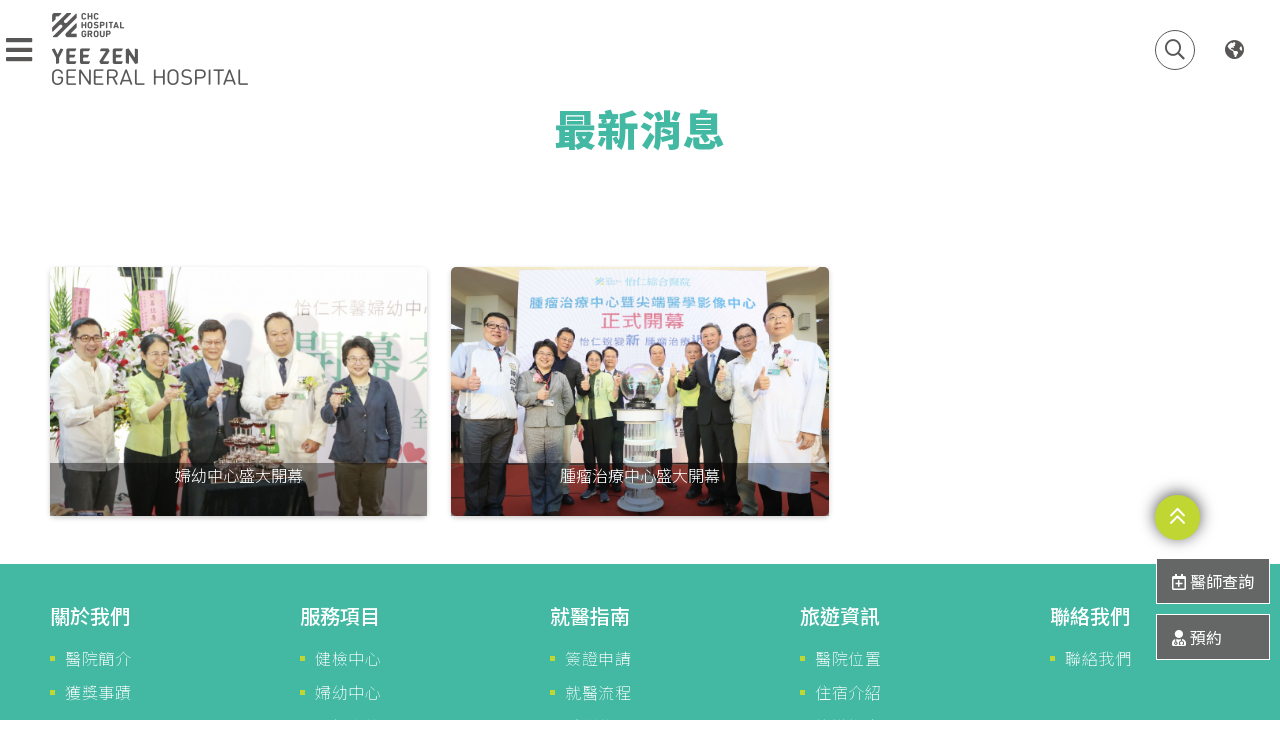

--- FILE ---
content_type: text/html; charset=UTF-8
request_url: https://yeezen.choice-perfect.com/tw/news
body_size: 13541
content:
<!DOCTYPE>
<html>

<head>
    <meta http-equiv="Content-Type" content="text/html; charset=utf-8" />
    <meta http-equiv="Content-Language" content="zh-tw" />
    <meta charset="utf-8">
    <title>怡仁綜合醫院 - 最新消息 </title>

    <!--Viewport-->
<meta name="viewport" content="width=device-width, initial-scale=1.0, user-scalable=no, minimum-scale=1.0, maximum-scale=1.0">

<meta name="_token" content="lgZFN0Dlj2pyLExniTItEONGhHclZU0Q3XN2mSwU" />

<!--CSS-->

<link rel="stylesheet" href="/resources/css/animate.css"/>
<link rel="stylesheet" href="/resources/js/swiper/css/swiper.min.css">
<link rel="stylesheet" href="/resources/css/font-awesome.min.css">
<link rel="stylesheet" href="/resources/js/animsition-master/animsition.css">
<link rel="stylesheet" href="/resources/css/fontawesome/all.min.css">
<link rel="stylesheet" href="/resources/css/jquery.fancybox.min.css">
<link rel="stylesheet" href="/resources/css/bootstrap/bootstrap.css">
<link rel="stylesheet" href="/resources/css/jquery-ui.css">
<link rel="stylesheet" href="/resources/css/style.css"/>
<link rel="stylesheet" href="//code.jquery.com/ui/1.12.1/themes/base/jquery-ui.css">
<!-- Google Font -->
<link href="https://fonts.googleapis.com/css?family=Noto+Sans+TC:100,300,400,500,700,900" rel="stylesheet">
<link href="https://fonts.googleapis.com/css?family=Noto+Sans+SC:100,300,400,500,700,900&display=swap" rel="stylesheet">


<!--Jq-->
<script src="/resources/js/jquery.js"></script>
<script src="/resources/js/animsition-master/animsition.min.js"></script>
<script src="/resources/js/swiper/js/swiper.min.js"></script>
<script src="/resources/js/jquery.activeNavigation.js"></script>
<script src="/resources/js/jquery.fancybox.min.js"></script>
<script src="/resources/js/jquery.scrollTo.min.js"></script>
<script src="/resources/js/scrollit.js"></script>
<script src="/resources/js/jquery-ui/jquery-ui-1.10.4.custom.min.js"></script>
<script src="/resources/js/waypoint/jquery.waypoints.min.js"></script>
<script src="/resources/js/wow.js"></script>
<script src="https://cdnjs.cloudflare.com/ajax/libs/popper.js/1.14.3/umd/popper.min.js" integrity="sha384-ZMP7rVo3mIykV+2+9J3UJ46jBk0WLaUAdn689aCwoqbBJiSnjAK/l8WvCWPIPm49" crossorigin="anonymous"></script>
<script src="/resources/js/bootstrap.min.js"></script>
<script src="/resources/js/script.js"></script>

<link rel="shortcut icon" href="/resources/_img/favicon.ico" type="image/x-icon" />
<link rel="Bookmark" href="/resources/_img/favicon.ico" type="image/x-icon" />

<script type="text/javascript" src="/resources/js/devtool.js"></script>
<script type="text/javascript">
	var base_path = '/tw/';

	$(function() {
		$('body').append("\u003Cstyle type=\u0022text\/css\u0022\u003E\r\n\t#alert_area {\r\n\t\twidth: 100vw;\r\n\t\theight: 100vh;\r\n\t\tbackground: rgba(0, 0, 0, 0.5);\r\n\t\tposition: fixed;\r\n\t\tleft: 0;\r\n\t\ttop: 0;\r\n\t\tz-index: 9999999;\r\n\t\tdisplay: none;\r\n\t}\r\n\t#alert_area.active {\r\n\t\tdisplay: block;\r\n\t}\r\n\t#alert_area #text-area {\r\n\t\tpadding: 20px;\r\n\t\ttext-align: center;\r\n\t\tborder: 3px #EEEEEE solid;\r\n\t\tborder-radius: 10px;\r\n\t\tbackground: #FFFFFF;\r\n\t\twidth: 95%;\r\n\t\theight: auto;\r\n\t\tmax-width: 600px;\r\n\t\tmargin: 0 auto;\r\n\t\tposition: relative;\r\n\t\ttop: 50%;\r\n\t\t-webkit-transform: translateY(-50%);\r\n\t\t-ms-transform: translateY(-50%);\r\n\t\ttransform: translateY(-50%);\r\n\t}\r\n\t#alert_area #text-area .content {\r\n\t\tdisplay: block;\r\n\t\tmargin: 20px auto;\r\n\t\tfont-size: 1rem;\r\n\t\tline-height: 1.75;\r\n\t\tmax-height: 280px;\r\n\t\toverflow: auto;\r\n\t\tfont-style: normal;\r\n\t}\r\n\t#alert_area #text-area .close {\r\n\t\tposition: absolute;\r\n\t\twidth: 45px;\r\n\t\theight: 45px;\r\n\t\tfont-size: 35px;\r\n\t\tline-height: 45px;\r\n\t\tcursor: pointer;\r\n\t\tcolor: red;\r\n\t\tright: 0;\r\n\t\ttop: 0;\r\n\t}\r\n\u003C\/style\u003E\r\n\u003Cdiv id=\u0022alert_area\u0022\u003E\r\n\t\u003Cdiv id=\u0022text-area\u0022\u003E\r\n\t\t\u003Cdiv class=\u0022close\u0022 onclick=\u0022$(\u0027#alert_area\u0027).removeClass(\u0027active\u0027);\u0022\u003E\r\n\t\t\t\u003Ci class=\u0022fa fa-times-circle\u0022 aria-hidden=\u0022true\u0022\u003E\u003C\/i\u003E\r\n\t\t\u003C\/div\u003E\r\n\t\t\u003Ci class=\u0022content\u0022\u003E\u003C\/i\u003E\r\n\t\u003C\/div\u003E\r\n\u003C\/div\u003E");

		
		
		// 修正fancybox造成的上一頁問題
		$.fancybox.defaults.hash = false;
	});
</script>

<script>
  (function() {

	// 繁體中文版
    var cx = '010073843593533810118:qeufqusum7y';
	var gcse = document.createElement('script');
    gcse.type = 'text/javascript';
    gcse.async = true;
    gcse.src = 'https://cse.google.com/cse.js?cx=' + cx;
    var s = document.getElementsByTagName('script')[0];
    s.parentNode.insertBefore(gcse, s);
  })();
</script>    

</head>

<body id="">
	<header class="site-header bg">
	<div class="">
		<div class="row">
			<nav class="navbar navbar-expand-lg">
				<span>
					<div class="bar-box"><i class="fas fa-bars"></i></div>
					<button class="navbar-toggler" type="button" data-toggle="collapse" data-target="#navbarNavDropdown" aria-controls="navbarNavDropdown" aria-expanded="false" aria-label="Toggle navigation">
						<i class="fas fa-bars"></i>
					</button>
					<a class="navbar-brand"  id="logo-box" href="/tw"><img src="/resources/_img/layout/logo-1.png" alt=""></a>
				</span>

				<div class="collapse navbar-collapse" id="navbarNavDropdown">
				<div class="close"><i class="fas fa-times"></i></div>
					<ul class="navbar-nav">
						<li class="nav-item icon-box">
							<a class="nav-link" href="https://www.facebook.com/yeezenchc/" target="_blank"><i class="fab fa-facebook-square"></i></a>
							<a class="nav-link" href="tel:+886-3-485-5581"><i class="fas fa-phone-square"></i>+886-3-485-5581</a>
						</li>
						<li class="nav-item dropdown">
							<a class="nav-link" href="#" id="navbarDropdownMenuLink" data-toggle="dropdown" aria-haspopup="true" aria-expanded="false">
							關於我們
							</a>
							<div class="dropdown-menu" aria-labelledby="navbarDropdownMenuLink">
								<!-- <a class="dropdown-item" href="/tw/about/executive-team">Executive Team </a> -->
								<a class="dropdown-item" href="/tw/about/overview">醫院簡介</a>
								<a class="dropdown-item" href="/tw/about/achievments">獲獎事蹟</a>
							</div>
						</li>
						<li class="nav-item dropdown">
							<a class="nav-link" href="#" id="navbarDropdownMenuLink" data-toggle="dropdown" aria-haspopup="true" aria-expanded="false">
							服務項目
							</a>
							<div class="dropdown-menu " aria-labelledby="navbarDropdownMenuLink">

															<a class="dropdown-item" href="/tw/service/3">健檢中心</a>
															<a class="dropdown-item" href="/tw/service/4">婦幼中心</a>
							
								<a class="dropdown-item" href="/tw/service/fine-doctor">醫師查詢</a>
							</div>
						</li>
						<li class="nav-item dropdown">
							<a class="nav-link" href="#" id="navbarDropdownMenuLink" data-toggle="dropdown" aria-haspopup="true" aria-expanded="false">
							就醫指南
							</a>
							<div class="dropdown-menu " aria-labelledby="navbarDropdownMenuLink">
								<a class="dropdown-item" href="/tw/patient-care/visa">簽證申請</a>
								<a class="dropdown-item" href="/tw/patient-care/admission-discharge">就醫流程</a>
								<a class="dropdown-item" href="/tw/patient-care/patient-feedback">感謝信函</a>
								<a class="dropdown-item" href="/tw/patient-care/patient-instruction">衛教指南</a>
								<a class="dropdown-item" href="/tw/patient-care/feedback">意見反應</a>
							</div>
						</li>
						<li class="nav-item active">
							<a class="nav-link" href="/tw/news">最新消息</a>
						</li>
						<li class="nav-item dropdown">
							<a class="nav-link" href="#" id="navbarDropdownMenuLink" data-toggle="dropdown" aria-haspopup="true" aria-expanded="false">
							旅遊資訊
							</a>
							<div class="dropdown-menu " aria-labelledby="navbarDropdownMenuLink">
								<a class="dropdown-item" href="/tw/visitor-guide/location">醫院位置</a>
								<a class="dropdown-item" href="/tw/visitor-guide/accommondation">住宿介紹</a>
								<a class="dropdown-item" href="/tw/visitor-guide/tour">旅遊指南</a>
								<a class="dropdown-item" href="/tw/visitor-guide/transportation">交通指南</a>
							</div>
						</li>
						<li class="nav-item active">
							<a class="nav-link" href="/tw/contact">聯絡我們</a>
						</li>
					</ul>
				</div>
				<span>
					<div class="form-inline">
						<button class="btn btn-outline-success my-2 my-sm-0" type="submit"><i class="far fa-search"></i></button>
					</div>
					<div class="search-box">
						<div class="form">
							<li class="one d-flex align-items-center">
								<div class="input require">
									<gcse:search></gcse:search>
								</div>
								<!-- <button class="btn btn-outline-success my-2 my-sm-0" type="submit"><i class="far fa-search"></i></button> -->
							</li>
						</div>
					</div>
					<div class="lang">
						<div id="lang-icon"><i class="fas fa-globe-americas"></i></div>
						<ul class="lang-itme">
							<li class="lang-box"><a href="/en">EN</a></li>
							<li class="lang-box"><a href="/tw">繁中</a></li>
							<li class="lang-box"><a href="/cn">簡中</a></li>
						</ul>
					</div>
				</span>
			</nav>
		</div>
	</div>
</header>
	<!--start news-->
<div id="news">
	<section>
    <div class="main-title mt-5">最新消息</div>
        <div class="container">
            <div class="row mt-5 frame">

                            <div class="news-box">
                    <a href="/tw/news/2">
                        <div class="news-img">
                            <div class="pic" style="background-image:url(/storage/upload/news/image/2019-05-21/Txea6OT5C7sX55P63I0WyyQ0IFARz9xZeI5AAr4o.jpeg)"></div>
                        </div>
                        
                        
                        <div class="news-name px-3 bold clamp ">婦幼中心盛大開幕</div>
                        
                    </a>
                </div>
                            <div class="news-box">
                    <a href="/tw/news/1">
                        <div class="news-img">
                            <div class="pic" style="background-image:url(/storage/upload/news/image/2019-05-21/SLbzvEZcjvwY3Ioi6TapMzU4MMSwzRKK3s9AoDR5.jpeg)"></div>
                        </div>
                        
                        
                        <div class="news-name px-3 bold clamp ">腫瘤治療中心盛大開幕</div>
                        
                    </a>
                </div>
            
            </div>

            <div class="page text-center my-5">

            
            </div>

        </div>
    </section>

</div>
<!--end news-->

	<footer>
	<div id="gotop" class="text-center"><i class="fal fa-angle-double-up"></i></div>
	<div class="flexd-contact">
		<ul>
			<a href="/tw/service/fine-doctor">
				<li class="contact-box"><i class="far fa-calendar-plus"></i> 醫師查詢</li>
			</a>
			<a href="/tw/contact">
				<li class="contact-box"><i class="fas fa-user-md"></i> 預約</li>
			</a>
		</ul>
	</div>
	<div class="footer">
		<div class="row footer-flex">
			<div class="col-md-2 ">
				<h5 class="footer-title">關於我們</h5>
				<ul>
					<!-- <li class="item"><a href="/tw/about/executive-team">Executive Team </a></li> -->
					<li class="item"><a href="/tw/about/overview">醫院簡介</a></li>
					<li class="item"><a href="/tw/about/achievments">獲獎事蹟</a></li>
				</ul>
			</div>
			<div class="col-md-2">
				<h5 class="footer-title">服務項目</h5>
				<ul>

									<li class="item"><a href="/tw/service/3">健檢中心</a></li>
									<li class="item"><a href="/tw/service/4">婦幼中心</a></li>
									<li class="item"><a href="/tw/service/fine-doctor">醫師查詢</a></li>
				</ul>
			</div>
			<div class="col-md-2">
				<h5 class="footer-title">就醫指南</h5>
				<ul>
					<li class="item"><a href="/tw/patient-care/visa">簽證申請</a></li>
					<li class="item"><a href="/tw/patient-care/admission-discharge">就醫流程</a></li>
					<li class="item"><a href="/tw/patient-care/patient-feedback">感謝信函</a></li>
					<li class="item"><a href="/tw/patient-care/patient-instruction">衛教指南</a></li>
					<li class="item"><a href="/tw/patient-care/feedback">意見反應</a></li>
				</ul>
			</div>
			<div class="col-md-2">
				<h5 class="footer-title">旅遊資訊</h5>
				<ul>
					<li class="item"><a href="/tw/visitor-guide/location">醫院位置</a></li>
					<li class="item"><a href="/tw/visitor-guide/accommondation">住宿介紹</a></li>
					<li class="item"><a href="/tw/visitor-guide/tour">旅遊指南</a></li>
					<li class="item"><a href="/tw/visitor-guide/transportation">交通指南</a></li>
				</ul>
			</div>
			<div class="col-md-2">
				<h5 class="footer-title">聯絡我們</h5>
				<ul>
					<li class="item"><a href="/tw/contact">聯絡我們</a></li>
				</ul>
			</div>

		</div>

	</div>
	<div class="copyright text-center">
		Copyright © 2019 怡仁綜合醫院. All Rights Reserved. <span class="author">Web Design by <a target="_blank" href="https://www.choice-design.com.tw/">Choice</a></span>
	</div>
</footer>
</body>

</html>

--- FILE ---
content_type: text/css
request_url: https://yeezen.choice-perfect.com/resources/css/style.css
body_size: 43117
content:
@charset "UTF-8";
header {
  height: 127px;
  background-color: #43B9A4;
  -webkit-box-shadow: 0px 0px 5px #585757;
  box-shadow: 0px 0px 5px #585757;
  -webkit-transition: all .2s ease;
  -o-transition: all .2s ease;
  transition: all .2s ease;
  position: relative;
  z-index: 999; }
  header.fixed {
    position: fixed;
    width: 100%;
    height: 107px;
    top: 0;
    left: 0;
    right: 0;
    -webkit-transition: all .2s ease;
    -o-transition: all .2s ease;
    transition: all .2s ease; }
    header.fixed nav.navbar-expand-lg .navbar-collapse .navbar-nav .nav-item.dropdown .dropdown-menu {
      top: 56px; }
    header.fixed .search-box {
      top: 75px; }
  header.site-header {
    height: auto;
    background-color: transparent;
    -webkit-box-shadow: none;
    box-shadow: none;
    position: fixed;
    top: 0;
    left: 0;
    right: 0; }
    header.site-header.bg {
      background: rgba(255, 255, 255, 0.4); }
      header.site-header.bg nav.navbar-expand-lg .bar-box i {
        color: #595656; }
      header.site-header.bg nav.navbar-expand-lg button.btn.btn-outline-success {
        border-color: #595656; }
        header.site-header.bg nav.navbar-expand-lg button.btn.btn-outline-success i {
          color: #595656; }
        header.site-header.bg nav.navbar-expand-lg button.btn.btn-outline-success:hover {
          background-color: #BFD633; }
          header.site-header.bg nav.navbar-expand-lg button.btn.btn-outline-success:hover i {
            color: #fff; }
      header.site-header.bg nav .lang i {
        color: #595656; }
    header.site-header.fixed {
      background: rgba(255, 255, 255, 0.4); }
    header.site-header nav {
      -webkit-box-pack: justify;
      -ms-flex-pack: justify;
      justify-content: space-between; }
      header.site-header nav.navbar-expand-lg {
        background-color: transparent; }
        header.site-header nav.navbar-expand-lg span {
          display: -webkit-box;
          display: -ms-flexbox;
          display: flex;
          -webkit-box-align: center;
          -ms-flex-align: center;
          align-items: center; }
        header.site-header nav.navbar-expand-lg .bar-box {
          margin-right: 20px;
          cursor: pointer;
          display: block; }
          header.site-header nav.navbar-expand-lg .bar-box i {
            color: #595656;
            font-size: 30px; }
        header.site-header nav.navbar-expand-lg .navbar-collapse {
          position: fixed;
          left: -999;
          top: 0;
          background: rgba(0, 0, 0, 0.6);
          height: 100%;
          -webkit-box-align: start;
          -ms-flex-align: start;
          align-items: flex-start; }
          header.site-header nav.navbar-expand-lg .navbar-collapse .close {
            position: absolute;
            top: 5px;
            right: 10px;
            -webkit-box-shadow: none;
            box-shadow: none;
            font-weight: normal;
            opacity: 1;
            text-shadow: none; }
            header.site-header nav.navbar-expand-lg .navbar-collapse .close i {
              color: #fff; }
          header.site-header nav.navbar-expand-lg .navbar-collapse .navbar-nav {
            -webkit-box-orient: vertical;
            -webkit-box-direction: normal;
            -ms-flex-direction: column;
            flex-direction: column;
            padding-right: 50px;
            padding-top: 20px; }
            header.site-header nav.navbar-expand-lg .navbar-collapse .navbar-nav .nav-item {
              padding-bottom: 0px; }
              header.site-header nav.navbar-expand-lg .navbar-collapse .navbar-nav .nav-item.icon-box {
                display: -webkit-box;
                display: -ms-flexbox;
                display: flex;
                margin-right: 20px; }
                header.site-header nav.navbar-expand-lg .navbar-collapse .navbar-nav .nav-item.icon-box i {
                  margin: 0 5px; }
              header.site-header nav.navbar-expand-lg .navbar-collapse .navbar-nav .nav-item.dropdown .dropdown-menu {
                position: static;
                -webkit-box-shadow: none;
                box-shadow: none;
                border-radius: 0px;
                text-align: left;
                background-color: transparent; }
          header.site-header nav.navbar-expand-lg .navbar-collapse.show {
            left: 0;
            overflow: auto; }
        header.site-header nav.navbar-expand-lg.show {
          margin-left: 12rem; }
  header .top-phone {
    background-color: #656766;
    color: #fff;
    padding: 2px 0;
    letter-spacing: 1px;
    text-align: right; }
  header nav.navbar-expand-lg {
    width: 100%;
    background-color: #43B9A4; }
    header nav.navbar-expand-lg .navbar-collapse {
      -webkit-box-pack: end;
      -ms-flex-pack: end;
      justify-content: flex-end; }
      header nav.navbar-expand-lg .navbar-collapse .navbar-nav {
        color: #43B9A4; }
        header nav.navbar-expand-lg .navbar-collapse .navbar-nav .nav-item {
          padding: 1rem 10px;
          font-size: 20px; }
          header nav.navbar-expand-lg .navbar-collapse .navbar-nav .nav-item .nav-link {
            color: #fff; }
          header nav.navbar-expand-lg .navbar-collapse .navbar-nav .nav-item i {
            font-size: 25px;
            color: #fff; }
          header nav.navbar-expand-lg .navbar-collapse .navbar-nav .nav-item.dropdown.show .nav-link {
            color: #BFD633; }
          header nav.navbar-expand-lg .navbar-collapse .navbar-nav .nav-item.dropdown .dropdown-menu {
            text-align: center;
            top: 69px;
            -webkit-box-shadow: 0px 3px 5px #585757;
            box-shadow: 0px 3px 5px #585757;
            border: 0;
            border-radius: 0px 0px 10px 10px; }
            header nav.navbar-expand-lg .navbar-collapse .navbar-nav .nav-item.dropdown .dropdown-menu a {
              color: #fff;
              font-size: 18px;
              font-weight: lighter;
              letter-spacing: 0.5px; }
              header nav.navbar-expand-lg .navbar-collapse .navbar-nav .nav-item.dropdown .dropdown-menu a:hover {
                background-color: transparent;
                border: 0;
                color: #BFD633; }
    header nav.navbar-expand-lg button {
      position: relative; }
      header nav.navbar-expand-lg button.btn {
        border-radius: 99em;
        width: 40px;
        height: 40px;
        padding: 0; }
        header nav.navbar-expand-lg button.btn.btn-outline-success {
          border-color: #595656;
          margin-right: 20px; }
          header nav.navbar-expand-lg button.btn.btn-outline-success i {
            color: #595656;
            font-size: 20px; }
          header nav.navbar-expand-lg button.btn.btn-outline-success:hover {
            background-color: #BFD633; }
            header nav.navbar-expand-lg button.btn.btn-outline-success:hover i {
              color: #595656; }
  header nav .search-box {
    position: absolute;
    width: 100%;
    top: 100px;
    left: 0;
    background-color: #595656;
    text-align: center;
    padding: 10px;
    display: none; }
    header nav .search-box.show {
      display: block; }
  header nav .lang {
    cursor: pointer;
    margin-right: 20px; }
    header nav .lang i {
      color: #595656;
      font-size: 20px;
      margin: 0 10px; }
    header nav .lang .lang-icon {
      position: relative; }
    header nav .lang .lang-itme {
      position: absolute;
      text-align: center;
      background-color: #fff;
      padding: 10px 20px;
      width: 100px;
      right: 0;
      display: none; }
      header nav .lang .lang-itme .lang-box {
        margin: 10px 0px;
        border-bottom: 1px solid #43B9A4; }
      header nav .lang .lang-itme.active {
        display: block; }

footer {
  background-color: #43B9A4;
  font-size: 16px;
  padding: 25px 0 0 0; }
  footer #gotop {
    width: 45px;
    height: 45px;
    border-radius: 99em;
    background-color: #BFD633;
    position: fixed;
    right: 80px;
    bottom: 180px;
    -webkit-box-shadow: 0px -2px 16px #585757;
    box-shadow: 0px -2px 16px #585757;
    cursor: pointer;
    z-index: 120; }
    footer #gotop i {
      font-size: 30px;
      color: #fff;
      margin-top: 6px; }
  footer .flexd-contact {
    position: fixed;
    right: 10px;
    bottom: 50px;
    z-index: 99999; }
    footer .flexd-contact .contact-box {
      background-color: #656766;
      color: #fff;
      padding: 10px 15px;
      margin: 10px 0;
      border: 1px solid #fff; }
      footer .flexd-contact .contact-box:hover {
        background-color: #43B9A4; }
  footer .footer {
    width: 1200px;
    max-width: 100%;
    margin: 0 auto; }
  footer .footer-flex {
    display: -webkit-box;
    display: -ms-flexbox;
    display: flex;
    -webkit-box-pack: justify;
    -ms-flex-pack: justify;
    justify-content: space-between;
    padding: 15px 0;
    margin: 0px; }
    footer .footer-flex .footer-title {
      color: #fff;
      padding-bottom: 10px; }
    footer .footer-flex .item {
      color: #585757;
      padding-left: 15px;
      padding-bottom: 10px;
      position: relative;
      font-weight: lighter;
      letter-spacing: 0.5px; }
      footer .footer-flex .item::before {
        content: '';
        position: absolute;
        height: 5px;
        width: 5px;
        background-color: #BFD633;
        top: 10px;
        left: 0px; }
      footer .footer-flex .item:hover {
        color: #fff; }
      footer .footer-flex .item a {
        display: block;
        color: #fff; }
        footer .footer-flex .item a:hover {
          color: #BFD633; }
  footer .copyright {
    color: #fff;
    background-color: #656766;
    padding: 5px 0;
    letter-spacing: 1px;
    font-size: 14px;
    font-weight: lighter; }
    footer .copyright .author a {
      color: #fff; }
      footer .copyright .author a:hover {
        color: #D23918; }

.in-about-bg {
  background-size: cover;
  background-position: top center;
  background-repeat: no-repeat;
  background-color: #F4F4F4;
  padding-top: 30px;
  padding-bottom: 50px;
  margin-bottom: 20px; }

.in-new-bg {
  background-size: cover;
  background-position: top center;
  background-repeat: no-repeat; }

.contact-bg {
  background-image: url(../_img/layout/contactus-bg.jpg);
  background-size: 100%;
  background-position: top center;
  background-repeat: no-repeat;
  padding: 11rem 0; }

.in-service-item {
  display: -webkit-box;
  display: -ms-flexbox;
  display: flex;
  -ms-flex-line-pack: start;
  align-content: flex-start;
  -ms-flex-wrap: wrap;
  flex-wrap: wrap;
  position: relative; }
  .in-service-item .list {
    width: 50%;
    text-align: center;
    overflow: hidden;
    position: relative; }
    .in-service-item .list::before {
      content: '';
      position: absolute;
      background-color: #ff8c8e;
      width: 100%;
      height: 100%;
      top: 0;
      left: 0;
      z-index: 1;
      opacity: 0;
      -webkit-transition: all .3s;
      -o-transition: all .3s;
      transition: all .3s; }
    .in-service-item .list .list-pic {
      overflow: hidden; }
      .in-service-item .list .list-pic .pic-hover {
        position: relative;
        padding-bottom: 43%;
        width: 100%;
        background-repeat: no-repeat;
        background-size: cover;
        background-position: 50% 50%;
        -webkit-transition: all .3s;
        -o-transition: all .3s;
        transition: all .3s; }
    .in-service-item .list .txt {
      background-color: #43B9A4;
      color: #fff;
      position: absolute;
      bottom: 10px;
      padding: 10px;
      width: 60%;
      -webkit-transition: all .3s;
      -o-transition: all .3s;
      transition: all .3s;
      border-radius: 0px 10px 10px 0px;
      opacity: 0.8; }
    .in-service-item .list:nth-child(even) .txt {
      background-color: #ff8c8e; }
    .in-service-item .list:hover::before {
      content: '';
      position: absolute;
      background-color: #43B9A4;
      width: 100%;
      height: 100%;
      top: 0;
      left: 0;
      z-index: 1;
      opacity: .2;
      -webkit-transition: all .3s;
      -o-transition: all .3s;
      transition: all .3s; }
    .in-service-item .list:hover:nth-child(even)::before {
      content: '';
      background-color: #ff8c8e; }
    .in-service-item .list:hover .list-pic .pic-hover {
      -webkit-transform: scale(1.1);
      -ms-transform: scale(1.1);
      transform: scale(1.1); }
    .in-service-item .list:hover .list-pic .pic-pink-hover {
      -webkit-transform: scale(1.1);
      -ms-transform: scale(1.1);
      transform: scale(1.1); }
    .in-service-item .list:hover .txt {
      border-radius: 0px;
      opacity: 1; }
    .in-service-item .list a:hover {
      color: #43B9A4; }

#news .swiper-container {
  width: 100%; }
  #news .swiper-container.new-box {
    display: -webkit-box;
    display: -ms-flexbox;
    display: flex;
    -webkit-box-align: stretch;
    -ms-flex-align: stretch;
    align-items: stretch; }
  #news .swiper-container .swiper-slide {
    text-align: left;
    background: #fff; }
    #news .swiper-container .swiper-slide .news-pic {
      overflow: hidden;
      border-radius: 5px;
      position: relative; }
      #news .swiper-container .swiper-slide .news-pic .pic {
        position: relative;
        padding-bottom: 65%;
        width: 100%;
        background-repeat: no-repeat;
        background-size: cover;
        background-position: 50% 50%;
        -webkit-transition: all .3s;
        -o-transition: all .3s;
        transition: all .3s; }
        #news .swiper-container .swiper-slide .news-pic .pic::before {
          content: '';
          position: absolute;
          background-color: #43B9A4;
          width: 100%;
          height: 100%;
          opacity: 0;
          border-radius: 5px;
          top: 0;
          left: 0;
          z-index: 1;
          -webkit-transition: all .3s;
          -o-transition: all .3s;
          transition: all .3s; }
    #news .swiper-container .swiper-slide .news-date {
      font-size: 15px;
      color: #43B9A4; }
    #news .swiper-container .swiper-slide .txt {
      font-weight: 300;
      overflow: hidden;
      display: -webkit-box;
      -webkit-box-orient: vertical;
      -webkit-line-clamp: 2;
      line-height: 25px;
      height: 60px;
      position: absolute;
      z-index: 999;
      bottom: 0;
      color: #fff;
      text-align: center;
      width: 100%;
      background: rgba(0, 0, 0, 0.4);
      -webkit-transition: all .3s;
      -o-transition: all .3s;
      transition: all .3s; }
    #news .swiper-container .swiper-slide:hover .news-pic .pic {
      -webkit-transform: scale(1.1);
      -ms-transform: scale(1.1);
      transform: scale(1.1); }
      #news .swiper-container .swiper-slide:hover .news-pic .pic::before {
        opacity: 0.5; }
    #news .swiper-container .swiper-slide:hover .txt {
      bottom: 10px; }
    #news .swiper-container .swiper-slide:hover .btn-border {
      border: 2px solid #BFD633;
      color: #BFD633; }
      #news .swiper-container .swiper-slide:hover .btn-border::before {
        background-color: #BFD633; }

#news .new-btn-next,
#news .new-btn-prev {
  height: 100%;
  width: 45px;
  top: 0; }

#news .new-btn-next {
  right: 0;
  background-image: url(../_img/news/right-new.svg);
  background-size: 14px; }

#news .new-btn-prev {
  left: 0;
  background-image: url(../_img/news/left-new.svg);
  background-size: 14px; }

#banner.swiper-container {
  width: 100%;
  height: auto;
  margin-left: auto;
  margin-right: auto; }
  #banner.swiper-container .swiper-slide img {
    width: 100%;
    height: auto; }
  #banner.swiper-container .swiper-pagination-bullet {
    opacity: 1;
    background-color: #fff; }
  #banner.swiper-container .swiper-pagination-bullet-active {
    background-color: #BFD633;
    width: 15px;
    border-radius: 10px; }
  #banner.swiper-container .index-next {
    background-image: url(../_img/index/right.svg);
    width: 40px;
    background-size: 40px;
    opacity: 0;
    -webkit-transition: all .2s ease;
    -o-transition: all .2s ease;
    transition: all .2s ease;
    cursor: pointer;
    top: 95%;
    right: 47%; }
    #banner.swiper-container .index-next::before {
      content: '';
      font-family: 'Font Awesome 5 Pro';
      color: #fff;
      font-size: 40px;
      position: relative;
      bottom: 0px; }
  #banner.swiper-container .index-prev {
    background-image: url(../_img/index/left.svg);
    width: 40px;
    background-size: 40px;
    opacity: 0;
    -webkit-transition: all .2s ease;
    -o-transition: all .2s ease;
    transition: all .2s ease;
    cursor: pointer;
    top: 95%;
    left: 47%; }
    #banner.swiper-container .index-prev::before {
      content: '';
      font-family: 'Font Awesome 5 Pro';
      color: #fff;
      font-size: 40px;
      position: relative; }
  #banner.swiper-container:hover .index-next {
    opacity: 1;
    -webkit-animation-name: btn-icon;
    animation-name: btn-icon;
    -webkit-animation-duration: 1s;
    animation-duration: 1s;
    -webkit-animation-iteration-count: infinite;
    animation-iteration-count: infinite; }
  #banner.swiper-container:hover .index-prev {
    opacity: 1;
    -webkit-animation-name: btn-icon1;
    animation-name: btn-icon1;
    -webkit-animation-duration: 1s;
    animation-duration: 1s;
    -webkit-animation-iteration-count: infinite;
    animation-iteration-count: infinite; }

@-webkit-keyframes btn-icon {
  0% {
    right: 45%; }
  50% {
    right: 46.5%; }
  100% {
    right: 45%; } }

@keyframes btn-icon {
  0% {
    right: 45%; }
  50% {
    right: 46.5%; }
  100% {
    right: 45%; } }

@-webkit-keyframes btn-icon1 {
  0% {
    left: 45%; }
  50% {
    left: 46.5%; }
  100% {
    left: 45%; } }

@keyframes btn-icon1 {
  0% {
    left: 45%; }
  50% {
    left: 46.5%; }
  100% {
    left: 45%; } }

@-webkit-keyframes btn-icon-phone {
  0% {
    right: 35%; }
  50% {
    right: 37.5%; }
  100% {
    right: 35%; } }

@keyframes btn-icon-phone {
  0% {
    right: 35%; }
  50% {
    right: 37.5%; }
  100% {
    right: 35%; } }

@-webkit-keyframes btn-icon1-phone {
  0% {
    left: 35%; }
  50% {
    left: 37.5%; }
  100% {
    left: 35%; } }

@keyframes btn-icon1-phone {
  0% {
    left: 35%; }
  50% {
    left: 37.5%; }
  100% {
    left: 35%; } }

.banner-bg {
  background-size: cover;
  background-position: center;
  padding-bottom: 31%; }

img {
  width: auto;
  height: auto;
  max-width: 100%; }

.main1 {
  color: #43B9A4;
  font-size: 32px;
  text-align: center;
  padding: 1rem 0;
  letter-spacing: 1px;
  font-weight: 300;
  letter-spacing: 3px; }

.main-title {
  font-size: 42px;
  color: #43B9A4;
  text-align: center;
  padding: 3rem 0;
  font-weight: 800;
  letter-spacing: 1px; }
  .main-title img {
    vertical-align: bottom;
    margin-bottom: 8px;
    margin-right: 5px; }
  .main-title.glay {
    color: #040000; }

.main-txt {
  color: #000;
  font-size: 18px;
  max-width: 1030px;
  margin: 0 auto;
  text-align: center;
  font-weight: 400;
  line-height: 35px;
  font-weight: lighter; }

.txt {
  font-size: 18px;
  line-height: 35px;
  display: block;
  font-weight: lighter;
  letter-spacing: 0.5px; }

.mc1 {
  color: #43B9A4; }

.mc2 {
  color: #BFD633; }

.bold {
  font-weight: bold; }

.txt-row {
  font-size: 18px;
  line-height: 30px;
  padding: 25px 0;
  font-weight: lighter;
  letter-spacing: 0.5px; }
  .txt-row h5 {
    font-size: 1.1rem;
    font-weight: bold; }

.t-w70 {
  width: 70%;
  margin: 0 auto;
  padding: 0; }

.t-20 {
  font-size: 20px; }

.t-28 {
  font-size: 28px; }

.t-10 {
  font-size: 0.5rem;
  vertical-align: middle;
  margin-right: 5px;
  margin-left: 10px; }

.samll-title {
  color: #43B9A4;
  font-weight: bold;
  font-size: 1.2em;
  margin: 50px 0 0;
  padding-bottom: 10px;
  padding-left: 10px;
  border-bottom: 1px solid #43B9A4;
  border-left: 1px solid #43B9A4; }

.samll-title1 {
  color: #43B9A4;
  font-weight: bold;
  font-size: 1.2em;
  margin: 50px 0 0; }

.a-link {
  color: #43B9A4;
  text-decoration: underline; }

.clamp {
  overflow: hidden;
  -o-text-overflow: ellipsis;
  text-overflow: ellipsis;
  display: -webkit-box;
  -webkit-line-clamp: 2;
  -webkit-box-orient: vertical; }

.text-hight {
  height: 73px;
  line-height: 25px; }

.btn-border {
  border: 2px solid #43B9A4;
  margin: 80px auto;
  outline: none;
  width: 105px;
  height: 35px;
  border-radius: 50px;
  position: relative;
  text-align: right;
  font-size: 18px;
  background-color: #fff;
  -webkit-box-shadow: 0px 0px 5px #585757;
  box-shadow: 0px 0px 5px #585757;
  color: #43B9A4;
  font-weight: lighter;
  line-height: 20px; }
  .btn-border::before {
    content: '';
    height: 33px;
    width: 3px;
    background-color: #43B9A4;
    position: absolute;
    top: 0px;
    left: 30px; }
  .btn-border:hover {
    border: 2px solid #BFD633;
    color: #BFD633; }
    .btn-border:hover::before {
      background-color: #BFD633; }

.btn-contact {
  color: #fff;
  background-color: #43B9A4;
  font-size: 32px;
  border-radius: 0px;
  padding: 10px;
  font-weight: lighter; }
  .btn-contact i {
    margin-left: 80px;
    color: #585757;
    font-size: 25px;
    -webkit-transition: all .3s;
    -o-transition: all .3s;
    transition: all .3s; }
  .btn-contact:hover {
    color: #43B9A4;
    background-color: #BFD633; }
    .btn-contact:hover i {
      color: #BFD633;
      margin-left: 120px; }

a.btn-border-solid {
  border: 2px solid #43B9A4;
  padding: 30px 10px 35px 10px; }

.service-select {
  max-width: 470px;
  border: 2px solid #BFD633;
  width: 100%;
  border-radius: 20px;
  position: relative;
  font-weight: 300; }
  .service-select .dropdown-menu.show {
    max-width: 470px;
    width: 100%; }
  .service-select.dropdown-toggle::after {
    position: absolute;
    right: 20;
    bottom: 15;
    color: #BFD633;
    font-size: 25px; }

.input-select {
  width: 100%;
  border: 1px solid #43B9A4;
  border-radius: 30px;
  padding: 10px;
  background-color: #fff;
  position: relative;
  color: #585757;
  text-align: left;
  height: 46px;
  margin: 10px;
  appearance: none;
  -moz-appearance: none;
  -webkit-appearance: none;
  /*改變右邊箭頭樣式*/
  background: url("../_img/layout/arrow.svg") no-repeat 95% center transparent; }
  .input-select.w-49 {
    width: 49%;
    margin: 10px; }

video {
  width: 100%;
  max-width: 100%; }

.b-line {
  border-top: 2px solid #BFD633;
  margin: 50px 0; }

.b-line2 {
  border-top: 2px solid #43B9A4;
  margin: 10px 0; }

.mb-8 {
  margin-bottom: 8rem; }

.mx-10 {
  margin: 10px 0; }

.mt-50 {
  margin-top: 50px; }

.px-30 {
  padding: 30px 0; }

.px-50 {
  padding: 50px 0; }

.px-10 {
  padding: 10px 0; }

.mt-100 {
  margin-top: 100px; }

*:focus {
  outline: none; }

.frame {
  margin: -1%; }

.box-shadow {
  padding: 20px;
  -webkit-box-shadow: 0px 5px 10px #CCCCCC;
  box-shadow: 0px 5px 10px #CCCCCC;
  border-radius: 10px;
  margin-bottom: 25px; }

.input {
  margin: 10px;
  width: 100%; }
  .input input,
  .input textarea {
    width: 100%;
    border: 1px solid #43B9A4;
    border-radius: 20px;
    padding: 10px; }
  .input textarea {
    background-image: url(../_img/layout/m-bg.jpg);
    background-position: 98% 90%;
    background-repeat: no-repeat;
    height: 300px;
    resize: none;
    font-weight: lighter;
    line-height: 30px;
    letter-spacing: 0.5px; }
    .input textarea::-webkit-scrollbar {
      width: 20px;
      height: 20px; }
    .input textarea::-webkit-scrollbar-button {
      width: 20px;
      height: 20px; }
    .input textarea::-webkit-scrollbar-thumb {
      background-color: #43B9A4;
      border-radius: 10px;
      border: 1px solid #ffffff;
      margin-right: 20px; }
    .input textarea::-webkit-scrollbar-track {
      border-radius: 10px;
      background-color: #fff; }

.input-text {
  font-weight: lighter;
  line-height: 30px;
  letter-spacing: 0.5px; }

.page a.page-btn {
  color: #43B9A4;
  font-weight: bold;
  margin: 0 5px; }
  .page a.page-btn:hover, .page a.page-btn.active {
    color: #BFD633; }

#about .swiper-container.about-info {
  -webkit-box-sizing: border-box;
  box-sizing: border-box;
  padding: 10px 0;
  cursor: pointer; }
  #about .swiper-container.about-info .swiper-slide {
    opacity: 0.4; }
    #about .swiper-container.about-info .swiper-slide .about-info-row {
      background-size: cover;
      background-position: center;
      padding-bottom: 170%; }
    #about .swiper-container.about-info .swiper-slide .txt-row {
      background-color: #43B9A4;
      color: #fff;
      padding-left: 30px;
      padding-right: 30px; }
  #about .swiper-container.about-info .swiper-slide-thumb-active {
    opacity: 1; }
    #about .swiper-container.about-info .swiper-slide-thumb-active .about-info-row {
      -webkit-box-shadow: 0px 0px 5px #585757;
      box-shadow: 0px 0px 5px #585757; }

.about-box {
  border: 2px solid #BFD633;
  margin: 30px 50px;
  border-radius: 20px;
  position: relative;
  padding: 10px; }
  .about-box .title-row {
    position: relative;
    background-color: #fff;
    top: -60px;
    left: 110px;
    padding: 15px;
    text-align: left;
    width: auto;
    max-width: 290px; }
    .about-box .title-row .t1 {
      color: #43B9A4;
      font-weight: 300;
      font-size: 18px; }
    .about-box .title-row .t2 {
      font-size: 15px;
      margin-top: 5px;
      font-weight: 300; }
  .about-box:before {
    content: '';
    position: absolute;
    top: -50px;
    left: -5px;
    height: 120px;
    width: 120px;
    background-image: url(../_img/about/ad.jpg);
    background-size: 120px;
    background-position: 50% 50%; }
  .about-box .img-row {
    margin: 80px 10px 20px 10px; }
    .about-box .img-row img {
      width: auto;
      max-width: 100%;
      margin-top: -100px; }

.s-box {
  background-color: #43B9A4;
  margin: 1%;
  padding: 15px;
  width: 31.333%; }
  .s-box .s-icon {
    margin: 56px auto -10px;
    padding: 25px;
    width: 142px;
    background-color: #fff;
    border-radius: 81px; }
  .s-box .s-num {
    font-size: 72px;
    font-weight: 800;
    color: #fff;
    opacity: 1; }
  .s-box .s-txt {
    margin: 0;
    font-size: 20px;
    font-weight: 800;
    color: white; }

.down-box {
  width: 29%;
  margin: 2%;
  position: relative; }
  .down-box .down-img {
    overflow: hidden;
    border-radius: 20px; }
    .down-box .down-img .pic {
      background-size: cover;
      background-position: 50% 50%;
      background-repeat: no-repeat;
      position: relative;
      -webkit-transition: all .3s;
      -o-transition: all .3s;
      transition: all .3s;
      padding-bottom: 38%; }
      .down-box .down-img .pic::before {
        content: '';
        position: absolute;
        background-color: #43B9A4;
        width: 100%;
        height: 100%;
        opacity: 0;
        top: 0;
        left: 0;
        z-index: 1;
        -webkit-transition: all .3s;
        -o-transition: all .3s;
        transition: all .3s; }
  .down-box .down-name {
    margin: 10px 0;
    position: absolute;
    top: 2.6rem;
    text-align: center;
    width: 100%;
    font-weight: lighter;
    font-size: 18px; }
    .down-box .down-name i {
      margin-right: 15px;
      color: #43B9A4; }
  .down-box:hover .down-img .pic {
    -webkit-transform: scale(1.1);
    -ms-transform: scale(1.1);
    transform: scale(1.1); }
    .down-box:hover .down-img .pic::before {
      opacity: 0.5; }
  .down-box:hover .down-name {
    color: #fff;
    -webkit-transition: all .3s;
    -o-transition: all .3s;
    transition: all .3s; }

.doctor-box {
  width: 48%;
  margin: 1%;
  border-radius: 10px;
  background-color: #fff;
  -webkit-box-shadow: 0px 3px 5px #CCCCCC;
  box-shadow: 0px 3px 5px #CCCCCC; }
  .doctor-box .img-box {
    height: 250px;
    width: 250px;
    margin: 20px;
    border-radius: 99em;
    overflow: hidden;
    border: 2px solid #BFD633;
    -webkit-box-shadow: 0px 2px 10px #CCCCCC;
    box-shadow: 0px 2px 10px #CCCCCC; }
    .doctor-box .img-box .pic {
      height: 100%;
      background-position: 50% 50%;
      position: relative;
      background-size: cover;
      background-repeat: no-repeat; }
      .doctor-box .img-box .pic::before {
        content: '';
        position: absolute;
        background-color: #43B9A4;
        width: 100%;
        height: 100%;
        opacity: 0;
        top: 0;
        left: 0;
        z-index: 1;
        -webkit-transition: all .3s;
        -o-transition: all .3s;
        transition: all .3s; }
  .doctor-box .txt-row {
    width: 40%;
    margin: 0 auto; }
    .doctor-box .txt-row .t1 {
      font-size: 22px;
      font-weight: 800;
      margin-bottom: 20px; }
    .doctor-box .txt-row .t2 {
      margin-bottom: 15px;
      font-size: 16px; }
  .doctor-box .service-select {
    color: #BFD633; }
    .doctor-box .service-select:hover {
      color: #fff;
      background-color: #43B9A4; }
  .doctor-box:hover .img-box .pic {
    -webkit-transform: scale(1.1);
    -ms-transform: scale(1.1);
    transform: scale(1.1);
    -webkit-transition: all .3s;
    -o-transition: all .3s;
    transition: all .3s; }
    .doctor-box:hover .img-box .pic::before {
      opacity: .5; }

.txt-box {
  background-color: #fff;
  border-radius: 10px;
  -webkit-box-shadow: 0px 3px 10px #CCCCCC;
  box-shadow: 0px 3px 10px #CCCCCC;
  padding: 80px;
  margin-top: 30px; }
  .txt-box .t-top {
    border-bottom: 2px solid #BFD633;
    padding-bottom: 60px; }
  .txt-box .t-box {
    width: 362px;
    height: 362px;
    padding: 20px;
    margin: 20px 30px; }
    .txt-box .t-box .img-box {
      margin-bottom: 30px; }
    .txt-box .t-box .service-select {
      color: #BFD633; }
      .txt-box .t-box .service-select:hover {
        color: #fff;
        background-color: #43B9A4; }
    .txt-box .t-box .pic {
      background-position: 50% 50%;
      background-size: cover;
      background-repeat: no-repeat;
      height: 100%;
      border-radius: 99em;
      border: 2px solid #BFD633; }
  .txt-box .txt-row {
    width: calc(100% - 462px);
    margin-top: 20px; }
    .txt-box .txt-row .t1 {
      font-size: 32px;
      font-weight: 800;
      padding-bottom: 20px; }
    .txt-box .txt-row .t2 {
      font-size: 16px;
      font-weight: 300;
      line-height: 30px;
      margin-bottom: 10px; }
      .txt-box .txt-row .t2 .title {
        color: #43B9A4;
        width: 120px; }
      .txt-box .txt-row .t2 ul {
        width: calc(100% - 130px); }
  .txt-box .t-bottom {
    margin: 30px 0; }

#roombox .swiper-container.room-box .swiper-wrapper {
  height: auto; }

#roombox .swiper-container.room-box .swiper-slide {
  height: auto; }

#roombox .swiper-container.room-box .room-txt .room-pic {
  width: 100%;
  overflow: hidden;
  border-radius: 20px; }
  #roombox .swiper-container.room-box .room-txt .room-pic .pic {
    background-position: 50% 50%;
    background-size: cover;
    background-repeat: no-repeat;
    position: relative;
    -webkit-transition: all .3s;
    -o-transition: all .3s;
    transition: all .3s;
    padding-bottom: 56%; }
    #roombox .swiper-container.room-box .room-txt .room-pic .pic::before {
      content: '';
      position: absolute;
      background-color: #43B9A4;
      width: 100%;
      height: 100%;
      opacity: 0;
      top: 0;
      left: 0;
      z-index: 1;
      -webkit-transition: all .3s;
      -o-transition: all .3s;
      transition: all .3s; }

#roombox .swiper-container.room-box .room-txt:hover .room-pic .pic {
  -webkit-transform: scale(1.1);
  -ms-transform: scale(1.1);
  transform: scale(1.1); }
  #roombox .swiper-container.room-box .room-txt:hover .room-pic .pic::before {
    opacity: 0.5; }

#roombox .swiper-container.room-box .room-txt:hover .btn-border {
  color: #BFD633;
  border-color: #BFD633; }
  #roombox .swiper-container.room-box .room-txt:hover .btn-border::before {
    background-color: #BFD633; }

#room-detail .swiper-container.big-pic {
  height: 35%;
  width: 100%; }

#room-detail .swiper-slide {
  background-size: cover;
  background-position: center;
  background-repeat: no-repeat;
  border-radius: 10px;
  cursor: pointer; }
  #room-detail .swiper-slide a {
    width: 100%; }
    #room-detail .swiper-slide a .pic {
      padding-bottom: 56%;
      background-size: cover;
      background-position: center;
      background-repeat: no-repeat; }

#room-detail .gallery-thumbs.small-pic {
  height: 10%;
  -webkit-box-sizing: border-box;
  box-sizing: border-box;
  padding: 10px 0; }
  #room-detail .gallery-thumbs.small-pic .swiper-slide {
    padding-bottom: 15%; }
  #room-detail .gallery-thumbs.small-pic .swiper-slide-thumb-active {
    opacity: 1; }

.date {
  padding: 10px 20px;
  color: #43B9A4;
  border-radius: 20px; }

.news-box {
  width: 31.333%;
  margin: 1%;
  position: relative; }
  .news-box .news-img {
    overflow: hidden;
    border-radius: 5px;
    -webkit-box-shadow: 0px 2px 5px #CCCCCC;
    box-shadow: 0px 2px 5px #CCCCCC; }
    .news-box .news-img .pic {
      background-size: cover;
      background-position: 50% 50%;
      background-repeat: no-repeat;
      padding-bottom: 66%;
      position: relative;
      -webkit-transition: all .3s;
      -o-transition: all .3s;
      transition: all .3s; }
      .news-box .news-img .pic::before {
        content: '';
        position: absolute;
        background-color: #43B9A4;
        width: 100%;
        height: 100%;
        opacity: 0;
        top: 0;
        left: 0;
        z-index: 1;
        -webkit-transition: all .3s;
        -o-transition: all .3s;
        transition: all .3s; }
  .news-box .news-date {
    color: #43B9A4;
    margin-top: 10px; }
  .news-box .news-name {
    margin: 5px 0;
    height: 53px;
    position: absolute;
    bottom: -5px;
    width: 100%;
    text-align: center;
    background: rgba(0, 0, 0, 0.4);
    -webkit-transition: all .3s;
    -o-transition: all .3s;
    transition: all .3s;
    color: #fff;
    transition: all .3s;
    font-weight: 300; }
  .news-box:hover .news-img .pic {
    -webkit-transform: scale(1.1);
    -ms-transform: scale(1.1);
    transform: scale(1.1); }
    .news-box:hover .news-img .pic::before {
      opacity: 0.5; }
  .news-box:hover .news-name {
    color: #fff;
    bottom: 5px; }

.itme-box {
  display: -webkit-box;
  display: -ms-flexbox;
  display: flex;
  -ms-flex-pack: distribute;
  justify-content: space-around; }
  .itme-box .icon-box {
    width: 100%;
    text-align: center;
    display: -webkit-box;
    display: -ms-flexbox;
    display: flex;
    -webkit-box-orient: vertical;
    -webkit-box-direction: normal;
    -ms-flex-direction: column;
    flex-direction: column;
    position: relative; }
    .itme-box .icon-box img {
      position: relative; }
    .itme-box .icon-box::before {
      content: '';
      width: 100%;
      height: 1px;
      background-color: #BFD633;
      position: absolute;
      top: 35%;
      right: 0; }
    .itme-box .icon-box:first-child::before {
      content: '';
      width: 50%;
      top: 35%;
      right: 0; }
    .itme-box .icon-box:last-child::before {
      content: '';
      width: 50%;
      top: 35%;
      left: 0; }

.form {
  margin: 10px -10px; }
  .form .one {
    display: -webkit-box;
    display: -ms-flexbox;
    display: flex;
    -webkit-box-orient: horizontal;
    -webkit-box-direction: normal;
    -ms-flex-direction: row;
    flex-direction: row; }
  .form .two {
    display: -webkit-box;
    display: -ms-flexbox;
    display: flex;
    -webkit-box-pack: start;
    -ms-flex-pack: start;
    justify-content: flex-start; }

.locat-item {
  display: -webkit-box;
  display: -ms-flexbox;
  display: flex;
  -webkit-box-align: center;
  -ms-flex-align: center;
  align-items: center; }

/*----------------max-width:1680------------------*/
/* 1680 END */
/*----------------max-width:1440------------------*/
/* 1440 END */
/*----------------max-width:1200------------------*/
@media screen and (max-width: 1200px) {
  header.site-header {
    position: relative; }
    header.site-header.fixed {
      position: fixed; }
  .about-box {
    margin: 30px 40px; }
  footer #gotop {
    right: 10;
    bottom: 10; } }

/*1200*/
/*----------------max-width:1024------------------*/
@media screen and (max-width: 1024px) {
  header nav.navbar-expand-lg .navbar-collapse {
    background-color: #fff;
    position: absolute;
    left: 0;
    width: 100%;
    top: 100px; }
    header nav.navbar-expand-lg .navbar-collapse .navbar-nav .nav-item {
      text-align: center; }
      header nav.navbar-expand-lg .navbar-collapse .navbar-nav .nav-item i {
        color: #43B9A4; }
      header nav.navbar-expand-lg .navbar-collapse .navbar-nav .nav-item.dropdown .dropdown-menu {
        -webkit-box-shadow: none;
        box-shadow: none;
        border-radius: 0;
        background-color: #43B9A4; }
        header nav.navbar-expand-lg .navbar-collapse .navbar-nav .nav-item.dropdown .dropdown-menu a {
          color: #fff; }
  header.fixed nav.navbar-expand-lg .navbar-collapse {
    top: 75px; }
  .doctor-box .img-box {
    width: 150px;
    height: 150px; }
  .doctor-box .txt-row {
    width: 48%; }
  #news .swiper-container .swiper-slide .txt {
    font-size: 18px; } }

/* 1024 END */
@media screen and (max-width: 991px) {
  header.site-header {
    position: relative;
    width: 95%; }
    header.site-header.fixed {
      position: fixed;
      width: 100%;
      background-color: #fff; }
    header.site-header nav.navbar-expand-lg .bar-box {
      display: none; }
    header.site-header nav.navbar-expand-lg .navbar-toggler i {
      color: #595656;
      font-size: 30px; }
    header.site-header nav.navbar-expand-lg .navbar-collapse {
      height: auto;
      background: rgba(0, 0, 0, 0.8);
      top: 90px; }
      header.site-header nav.navbar-expand-lg .navbar-collapse .navbar-nav {
        padding-right: 0px; }
        header.site-header nav.navbar-expand-lg .navbar-collapse .navbar-nav .nav-item {
          padding-bottom: 0px; }
          header.site-header nav.navbar-expand-lg .navbar-collapse .navbar-nav .nav-item.icon-box {
            text-align: center;
            -webkit-box-pack: center;
            -ms-flex-pack: center;
            justify-content: center; }
            header.site-header nav.navbar-expand-lg .navbar-collapse .navbar-nav .nav-item.icon-box i {
              color: #fff; }
          header.site-header nav.navbar-expand-lg .navbar-collapse .navbar-nav .nav-item.dropdown .dropdown-menu {
            text-align: center; }
    header.site-header nav.navbar-expand-lg button.btn.btn-outline-success {
      border-color: #595656; }
      header.site-header nav.navbar-expand-lg button.btn.btn-outline-success i {
        color: #595656; }
      header.site-header nav.navbar-expand-lg button.btn.btn-outline-success:hover {
        background-color: #595656; }
        header.site-header nav.navbar-expand-lg button.btn.btn-outline-success:hover i {
          color: #fff; }
    header.site-header nav.navbar-expand-lg .lang i {
      color: #595656; } }

/*----------------max-width:768-------------------*/
@media screen and (max-width: 768px) {
  .contact-bg {
    background-image: url(../_img/layout/contactus-bg.jpg);
    background-size: cover;
    background-position: top left;
    background-repeat: no-repeat;
    padding: 5rem 0; }
  .main-title {
    font-size: 20px;
    padding: 1.5rem 0; }
  .main-txt {
    font-size: 14px; }
  .btn-border {
    margin: 40px auto;
    font-size: 12px; }
  .txt {
    font-size: 16px; }
  .in-service-item {
    display: -webkit-box;
    display: -ms-flexbox;
    display: flex;
    -webkit-box-orient: vertical;
    -webkit-box-direction: normal;
    -ms-flex-direction: column;
    flex-direction: column; }
    .in-service-item .list {
      width: 100%; }
  .s-box {
    width: 100%; }
  .down-box {
    width: 48%; }
  .doctor-box {
    width: 98%; }
  .txt-box .t-box {
    margin: 20px auto; }
  .txt-box .txt-row {
    width: 100%; }
  .search-box {
    width: 80%; }
    .search-box .form .one {
      display: -webkit-box;
      display: -ms-flexbox;
      display: flex;
      -webkit-box-orient: horizontal;
      -webkit-box-direction: normal;
      -ms-flex-direction: row;
      flex-direction: row; }
    .search-box.show {
      padding: 5px 30px; }
  .form {
    margin-top: 30px; }
    .form .one {
      display: -webkit-box;
      display: -ms-flexbox;
      display: flex;
      -webkit-box-orient: vertical;
      -webkit-box-direction: normal;
      -ms-flex-direction: column;
      flex-direction: column; }
    .form .two {
      display: -webkit-box;
      display: -ms-flexbox;
      display: flex;
      -webkit-box-orient: vertical;
      -webkit-box-direction: normal;
      -ms-flex-direction: column;
      flex-direction: column; }
  .input,
  .input-select {
    margin: 0 0 10px 0; }
    .input.w-49,
    .input-select.w-49 {
      width: 100%;
      margin: 0 0 10px 0; }
  #news .swiper-container .swiper-slide .txt {
    font-size: 12px; }
  footer .footer-flex .col-md-2 {
    margin-top: 15px; } }

/* 768 END */
/*----------------max-width:575-------------------*/
@media screen and (max-width: 575px) {
  #banner.swiper-container .index-next {
    right: 35%; }
  #banner.swiper-container .index-prev {
    left: 35%; }
  #banner.swiper-container:hover .index-next {
    -webkit-animation-name: btn-icon-phone;
    animation-name: btn-icon-phone; }
  #banner.swiper-container:hover .index-prev {
    -webkit-animation-name: btn-icon1-phone;
    animation-name: btn-icon1-phone; }
  .about-box .title-row {
    top: 50;
    left: 0;
    max-width: 100%; }
    .about-box .title-row .t1 {
      font-size: 14px; }
    .about-box .title-row .t2 {
      font-size: 12px; }
  .about-box .img-row {
    margin-top: 150px; }
  .txt-box .txt-row .t1 {
    margin-top: 30px; }
  .itme-box {
    display: -webkit-box;
    display: -ms-flexbox;
    display: flex;
    -webkit-box-orient: vertical;
    -webkit-box-direction: normal;
    -ms-flex-direction: column;
    flex-direction: column; }
    .itme-box .icon-box {
      margin: 15px 0; }
      .itme-box .icon-box::before {
        content: '';
        width: 1px;
        height: 100%;
        display: none; }
  .news-box {
    width: 98%;
    margin: 1%; }
  footer .flexd-contact {
    display: none; } }

/* 575 END */
/*----------------max-width:480-------------------*/
@media screen and (max-width: 480px) {
  header #logo-box {
    width: 100px; }
  header.fixed #logo-box {
    width: 100px; }
  .down-box {
    width: 98%; }
  .txt-box {
    padding: 20px 30px; }
    .txt-box .t-box {
      width: 300px;
      height: 300px; }
    .txt-box .txt-row .t1 {
      margin-top: 30px; }
  .btn-contact {
    font-size: 20px;
    margin-top: 20px; }
  a.btn-border-solid {
    border: 2px solid #43B9A4;
    padding: 10px 10px 35px 10px; } }

/* 480 END */
/*----------------max-width:320-------------------*/
@media screen and (max-width: 320px) {
  .about-box .img-row {
    margin-top: 140px; }
  .about-box .txt-box .t-box .pic {
    height: 60%; } }

/*320 END */


--- FILE ---
content_type: text/javascript
request_url: https://yeezen.choice-perfect.com/resources/js/jquery-ui/jquery-ui-1.10.4.custom.min.js
body_size: 351778
content:
/*! jQuery UI - v1.10.4 - 2014-05-04
 * http://jqueryui.com
 * Includes: jquery.ui.core.js, jquery.ui.widget.js, jquery.ui.mouse.js, jquery.ui.position.js, jquery.ui.draggable.js, jquery.ui.droppable.js, jquery.ui.resizable.js, jquery.ui.selectable.js, jquery.ui.sortable.js, jquery.ui.accordion.js, jquery.ui.autocomplete.js, jquery.ui.button.js, jquery.ui.datepicker.js, jquery.ui.dialog.js, jquery.ui.menu.js, jquery.ui.progressbar.js, jquery.ui.slider.js, jquery.ui.spinner.js, jquery.ui.tabs.js, jquery.ui.tooltip.js, jquery.ui.effect.js, jquery.ui.effect-blind.js, jquery.ui.effect-bounce.js, jquery.ui.effect-clip.js, jquery.ui.effect-drop.js, jquery.ui.effect-explode.js, jquery.ui.effect-fade.js, jquery.ui.effect-fold.js, jquery.ui.effect-highlight.js, jquery.ui.effect-pulsate.js, jquery.ui.effect-scale.js, jquery.ui.effect-shake.js, jquery.ui.effect-slide.js, jquery.ui.effect-transfer.js
 * Copyright 2014 jQuery Foundation and other contributors; Licensed MIT */

(function(e, t) {
    function i(t, i) {
        var s, a, o, r = t.nodeName.toLowerCase();
        return "area" === r ? (s = t.parentNode, a = s.name, t.href && a && "map" === s.nodeName.toLowerCase() ? (o = e("img[usemap=#" + a + "]")[0], !!o && n(o)) : !1) : (/input|select|textarea|button|object/.test(r) ? !t.disabled : "a" === r ? t.href || i : i) && n(t)
    }

    function n(t) {
        return e.expr.filters.visible(t) && !e(t).parents().addBack().filter(function() {
            return "hidden" === e.css(this, "visibility")
        }).length
    }
    var s = 0,
        a = /^ui-id-\d+$/;
    e.ui = e.ui || {}, e.extend(e.ui, {
        version: "1.10.4",
        keyCode: {
            BACKSPACE: 8,
            COMMA: 188,
            DELETE: 46,
            DOWN: 40,
            END: 35,
            ENTER: 13,
            ESCAPE: 27,
            HOME: 36,
            LEFT: 37,
            NUMPAD_ADD: 107,
            NUMPAD_DECIMAL: 110,
            NUMPAD_DIVIDE: 111,
            NUMPAD_ENTER: 108,
            NUMPAD_MULTIPLY: 106,
            NUMPAD_SUBTRACT: 109,
            PAGE_DOWN: 34,
            PAGE_UP: 33,
            PERIOD: 190,
            RIGHT: 39,
            SPACE: 32,
            TAB: 9,
            UP: 38
        }
    }), e.fn.extend({
        focus: function(t) {
            return function(i, n) {
                return "number" == typeof i ? this.each(function() {
                    var t = this;
                    setTimeout(function() {
                        e(t).focus(), n && n.call(t)
                    }, i)
                }) : t.apply(this, arguments)
            }
        }(e.fn.focus),
        scrollParent: function() {
            var t;
            return t = e.ui.ie && /(static|relative)/.test(this.css("position")) || /absolute/.test(this.css("position")) ? this.parents().filter(function() {
                return /(relative|absolute|fixed)/.test(e.css(this, "position")) && /(auto|scroll)/.test(e.css(this, "overflow") + e.css(this, "overflow-y") + e.css(this, "overflow-x"))
            }).eq(0) : this.parents().filter(function() {
                return /(auto|scroll)/.test(e.css(this, "overflow") + e.css(this, "overflow-y") + e.css(this, "overflow-x"))
            }).eq(0), /fixed/.test(this.css("position")) || !t.length ? e(document) : t
        },
        zIndex: function(i) {
            if (i !== t) return this.css("zIndex", i);
            if (this.length)
                for (var n, s, a = e(this[0]); a.length && a[0] !== document;) {
                    if (n = a.css("position"), ("absolute" === n || "relative" === n || "fixed" === n) && (s = parseInt(a.css("zIndex"), 10), !isNaN(s) && 0 !== s)) return s;
                    a = a.parent()
                }
            return 0
        },
        uniqueId: function() {
            return this.each(function() {
                this.id || (this.id = "ui-id-" + ++s)
            })
        },
        removeUniqueId: function() {
            return this.each(function() {
                a.test(this.id) && e(this).removeAttr("id")
            })
        }
    }), e.extend(e.expr[":"], {
        data: e.expr.createPseudo ? e.expr.createPseudo(function(t) {
            return function(i) {
                return !!e.data(i, t)
            }
        }) : function(t, i, n) {
            return !!e.data(t, n[3])
        },
        focusable: function(t) {
            return i(t, !isNaN(e.attr(t, "tabindex")))
        },
        tabbable: function(t) {
            var n = e.attr(t, "tabindex"),
                s = isNaN(n);
            return (s || n >= 0) && i(t, !s)
        }
    }), e("<a>").outerWidth(1).jquery || e.each(["Width", "Height"], function(i, n) {
        function s(t, i, n, s) {
            return e.each(a, function() {
                i -= parseFloat(e.css(t, "padding" + this)) || 0, n && (i -= parseFloat(e.css(t, "border" + this + "Width")) || 0), s && (i -= parseFloat(e.css(t, "margin" + this)) || 0)
            }), i
        }
        var a = "Width" === n ? ["Left", "Right"] : ["Top", "Bottom"],
            o = n.toLowerCase(),
            r = {
                innerWidth: e.fn.innerWidth,
                innerHeight: e.fn.innerHeight,
                outerWidth: e.fn.outerWidth,
                outerHeight: e.fn.outerHeight
            };
        e.fn["inner" + n] = function(i) {
            return i === t ? r["inner" + n].call(this) : this.each(function() {
                e(this).css(o, s(this, i) + "px")
            })
        }, e.fn["outer" + n] = function(t, i) {
            return "number" != typeof t ? r["outer" + n].call(this, t) : this.each(function() {
                e(this).css(o, s(this, t, !0, i) + "px")
            })
        }
    }), e.fn.addBack || (e.fn.addBack = function(e) {
        return this.add(null == e ? this.prevObject : this.prevObject.filter(e))
    }), e("<a>").data("a-b", "a").removeData("a-b").data("a-b") && (e.fn.removeData = function(t) {
        return function(i) {
            return arguments.length ? t.call(this, e.camelCase(i)) : t.call(this)
        }
    }(e.fn.removeData)), e.ui.ie = !!/msie [\w.]+/.exec(navigator.userAgent.toLowerCase()), e.support.selectstart = "onselectstart" in document.createElement("div"), e.fn.extend({
        disableSelection: function() {
            return this.bind((e.support.selectstart ? "selectstart" : "mousedown") + ".ui-disableSelection", function(e) {
                e.preventDefault()
            })
        },
        enableSelection: function() {
            return this.unbind(".ui-disableSelection")
        }
    }), e.extend(e.ui, {
        plugin: {
            add: function(t, i, n) {
                var s, a = e.ui[t].prototype;
                for (s in n) a.plugins[s] = a.plugins[s] || [], a.plugins[s].push([i, n[s]])
            },
            call: function(e, t, i) {
                var n, s = e.plugins[t];
                if (s && e.element[0].parentNode && 11 !== e.element[0].parentNode.nodeType)
                    for (n = 0; s.length > n; n++) e.options[s[n][0]] && s[n][1].apply(e.element, i)
            }
        },
        hasScroll: function(t, i) {
            if ("hidden" === e(t).css("overflow")) return !1;
            var n = i && "left" === i ? "scrollLeft" : "scrollTop",
                s = !1;
            return t[n] > 0 ? !0 : (t[n] = 1, s = t[n] > 0, t[n] = 0, s)
        }
    })
})(jQuery);
(function(t, e) {
    var i = 0,
        s = Array.prototype.slice,
        n = t.cleanData;
    t.cleanData = function(e) {
        for (var i, s = 0; null != (i = e[s]); s++) try {
            t(i).triggerHandler("remove")
        } catch (o) {}
        n(e)
    }, t.widget = function(i, s, n) {
        var o, a, r, h, l = {},
            c = i.split(".")[0];
        i = i.split(".")[1], o = c + "-" + i, n || (n = s, s = t.Widget), t.expr[":"][o.toLowerCase()] = function(e) {
            return !!t.data(e, o)
        }, t[c] = t[c] || {}, a = t[c][i], r = t[c][i] = function(t, i) {
            return this._createWidget ? (arguments.length && this._createWidget(t, i), e) : new r(t, i)
        }, t.extend(r, a, {
            version: n.version,
            _proto: t.extend({}, n),
            _childConstructors: []
        }), h = new s, h.options = t.widget.extend({}, h.options), t.each(n, function(i, n) {
            return t.isFunction(n) ? (l[i] = function() {
                var t = function() {
                        return s.prototype[i].apply(this, arguments)
                    },
                    e = function(t) {
                        return s.prototype[i].apply(this, t)
                    };
                return function() {
                    var i, s = this._super,
                        o = this._superApply;
                    return this._super = t, this._superApply = e, i = n.apply(this, arguments), this._super = s, this._superApply = o, i
                }
            }(), e) : (l[i] = n, e)
        }), r.prototype = t.widget.extend(h, {
            widgetEventPrefix: a ? h.widgetEventPrefix || i : i
        }, l, {
            constructor: r,
            namespace: c,
            widgetName: i,
            widgetFullName: o
        }), a ? (t.each(a._childConstructors, function(e, i) {
            var s = i.prototype;
            t.widget(s.namespace + "." + s.widgetName, r, i._proto)
        }), delete a._childConstructors) : s._childConstructors.push(r), t.widget.bridge(i, r)
    }, t.widget.extend = function(i) {
        for (var n, o, a = s.call(arguments, 1), r = 0, h = a.length; h > r; r++)
            for (n in a[r]) o = a[r][n], a[r].hasOwnProperty(n) && o !== e && (i[n] = t.isPlainObject(o) ? t.isPlainObject(i[n]) ? t.widget.extend({}, i[n], o) : t.widget.extend({}, o) : o);
        return i
    }, t.widget.bridge = function(i, n) {
        var o = n.prototype.widgetFullName || i;
        t.fn[i] = function(a) {
            var r = "string" == typeof a,
                h = s.call(arguments, 1),
                l = this;
            return a = !r && h.length ? t.widget.extend.apply(null, [a].concat(h)) : a, r ? this.each(function() {
                var s, n = t.data(this, o);
                return n ? t.isFunction(n[a]) && "_" !== a.charAt(0) ? (s = n[a].apply(n, h), s !== n && s !== e ? (l = s && s.jquery ? l.pushStack(s.get()) : s, !1) : e) : t.error("no such method '" + a + "' for " + i + " widget instance") : t.error("cannot call methods on " + i + " prior to initialization; " + "attempted to call method '" + a + "'")
            }) : this.each(function() {
                var e = t.data(this, o);
                e ? e.option(a || {})._init() : t.data(this, o, new n(a, this))
            }), l
        }
    }, t.Widget = function() {}, t.Widget._childConstructors = [], t.Widget.prototype = {
        widgetName: "widget",
        widgetEventPrefix: "",
        defaultElement: "<div>",
        options: {
            disabled: !1,
            create: null
        },
        _createWidget: function(e, s) {
            s = t(s || this.defaultElement || this)[0], this.element = t(s), this.uuid = i++, this.eventNamespace = "." + this.widgetName + this.uuid, this.options = t.widget.extend({}, this.options, this._getCreateOptions(), e), this.bindings = t(), this.hoverable = t(), this.focusable = t(), s !== this && (t.data(s, this.widgetFullName, this), this._on(!0, this.element, {
                remove: function(t) {
                    t.target === s && this.destroy()
                }
            }), this.document = t(s.style ? s.ownerDocument : s.document || s), this.window = t(this.document[0].defaultView || this.document[0].parentWindow)), this._create(), this._trigger("create", null, this._getCreateEventData()), this._init()
        },
        _getCreateOptions: t.noop,
        _getCreateEventData: t.noop,
        _create: t.noop,
        _init: t.noop,
        destroy: function() {
            this._destroy(), this.element.unbind(this.eventNamespace).removeData(this.widgetName).removeData(this.widgetFullName).removeData(t.camelCase(this.widgetFullName)), this.widget().unbind(this.eventNamespace).removeAttr("aria-disabled").removeClass(this.widgetFullName + "-disabled " + "ui-state-disabled"), this.bindings.unbind(this.eventNamespace), this.hoverable.removeClass("ui-state-hover"), this.focusable.removeClass("ui-state-focus")
        },
        _destroy: t.noop,
        widget: function() {
            return this.element
        },
        option: function(i, s) {
            var n, o, a, r = i;
            if (0 === arguments.length) return t.widget.extend({}, this.options);
            if ("string" == typeof i)
                if (r = {}, n = i.split("."), i = n.shift(), n.length) {
                    for (o = r[i] = t.widget.extend({}, this.options[i]), a = 0; n.length - 1 > a; a++) o[n[a]] = o[n[a]] || {}, o = o[n[a]];
                    if (i = n.pop(), 1 === arguments.length) return o[i] === e ? null : o[i];
                    o[i] = s
                } else {
                    if (1 === arguments.length) return this.options[i] === e ? null : this.options[i];
                    r[i] = s
                }
            return this._setOptions(r), this
        },
        _setOptions: function(t) {
            var e;
            for (e in t) this._setOption(e, t[e]);
            return this
        },
        _setOption: function(t, e) {
            return this.options[t] = e, "disabled" === t && (this.widget().toggleClass(this.widgetFullName + "-disabled ui-state-disabled", !!e).attr("aria-disabled", e), this.hoverable.removeClass("ui-state-hover"), this.focusable.removeClass("ui-state-focus")), this
        },
        enable: function() {
            return this._setOption("disabled", !1)
        },
        disable: function() {
            return this._setOption("disabled", !0)
        },
        _on: function(i, s, n) {
            var o, a = this;
            "boolean" != typeof i && (n = s, s = i, i = !1), n ? (s = o = t(s), this.bindings = this.bindings.add(s)) : (n = s, s = this.element, o = this.widget()), t.each(n, function(n, r) {
                function h() {
                    return i || a.options.disabled !== !0 && !t(this).hasClass("ui-state-disabled") ? ("string" == typeof r ? a[r] : r).apply(a, arguments) : e
                }
                "string" != typeof r && (h.guid = r.guid = r.guid || h.guid || t.guid++);
                var l = n.match(/^(\w+)\s*(.*)$/),
                    c = l[1] + a.eventNamespace,
                    u = l[2];
                u ? o.delegate(u, c, h) : s.bind(c, h)
            })
        },
        _off: function(t, e) {
            e = (e || "").split(" ").join(this.eventNamespace + " ") + this.eventNamespace, t.unbind(e).undelegate(e)
        },
        _delay: function(t, e) {
            function i() {
                return ("string" == typeof t ? s[t] : t).apply(s, arguments)
            }
            var s = this;
            return setTimeout(i, e || 0)
        },
        _hoverable: function(e) {
            this.hoverable = this.hoverable.add(e), this._on(e, {
                mouseenter: function(e) {
                    t(e.currentTarget).addClass("ui-state-hover")
                },
                mouseleave: function(e) {
                    t(e.currentTarget).removeClass("ui-state-hover")
                }
            })
        },
        _focusable: function(e) {
            this.focusable = this.focusable.add(e), this._on(e, {
                focusin: function(e) {
                    t(e.currentTarget).addClass("ui-state-focus")
                },
                focusout: function(e) {
                    t(e.currentTarget).removeClass("ui-state-focus")
                }
            })
        },
        _trigger: function(e, i, s) {
            var n, o, a = this.options[e];
            if (s = s || {}, i = t.Event(i), i.type = (e === this.widgetEventPrefix ? e : this.widgetEventPrefix + e).toLowerCase(), i.target = this.element[0], o = i.originalEvent)
                for (n in o) n in i || (i[n] = o[n]);
            return this.element.trigger(i, s), !(t.isFunction(a) && a.apply(this.element[0], [i].concat(s)) === !1 || i.isDefaultPrevented())
        }
    }, t.each({
        show: "fadeIn",
        hide: "fadeOut"
    }, function(e, i) {
        t.Widget.prototype["_" + e] = function(s, n, o) {
            "string" == typeof n && (n = {
                effect: n
            });
            var a, r = n ? n === !0 || "number" == typeof n ? i : n.effect || i : e;
            n = n || {}, "number" == typeof n && (n = {
                duration: n
            }), a = !t.isEmptyObject(n), n.complete = o, n.delay && s.delay(n.delay), a && t.effects && t.effects.effect[r] ? s[e](n) : r !== e && s[r] ? s[r](n.duration, n.easing, o) : s.queue(function(i) {
                t(this)[e](), o && o.call(s[0]), i()
            })
        }
    })
})(jQuery);
(function(t) {
    var e = !1;
    t(document).mouseup(function() {
        e = !1
    }), t.widget("ui.mouse", {
        version: "1.10.4",
        options: {
            cancel: "input,textarea,button,select,option",
            distance: 1,
            delay: 0
        },
        _mouseInit: function() {
            var e = this;
            this.element.bind("mousedown." + this.widgetName, function(t) {
                return e._mouseDown(t)
            }).bind("click." + this.widgetName, function(i) {
                return !0 === t.data(i.target, e.widgetName + ".preventClickEvent") ? (t.removeData(i.target, e.widgetName + ".preventClickEvent"), i.stopImmediatePropagation(), !1) : undefined
            }), this.started = !1
        },
        _mouseDestroy: function() {
            this.element.unbind("." + this.widgetName), this._mouseMoveDelegate && t(document).unbind("mousemove." + this.widgetName, this._mouseMoveDelegate).unbind("mouseup." + this.widgetName, this._mouseUpDelegate)
        },
        _mouseDown: function(i) {
            if (!e) {
                this._mouseStarted && this._mouseUp(i), this._mouseDownEvent = i;
                var s = this,
                    n = 1 === i.which,
                    a = "string" == typeof this.options.cancel && i.target.nodeName ? t(i.target).closest(this.options.cancel).length : !1;
                return n && !a && this._mouseCapture(i) ? (this.mouseDelayMet = !this.options.delay, this.mouseDelayMet || (this._mouseDelayTimer = setTimeout(function() {
                    s.mouseDelayMet = !0
                }, this.options.delay)), this._mouseDistanceMet(i) && this._mouseDelayMet(i) && (this._mouseStarted = this._mouseStart(i) !== !1, !this._mouseStarted) ? (i.preventDefault(), !0) : (!0 === t.data(i.target, this.widgetName + ".preventClickEvent") && t.removeData(i.target, this.widgetName + ".preventClickEvent"), this._mouseMoveDelegate = function(t) {
                    return s._mouseMove(t)
                }, this._mouseUpDelegate = function(t) {
                    return s._mouseUp(t)
                }, t(document).bind("mousemove." + this.widgetName, this._mouseMoveDelegate).bind("mouseup." + this.widgetName, this._mouseUpDelegate), i.preventDefault(), e = !0, !0)) : !0
            }
        },
        _mouseMove: function(e) {
            return t.ui.ie && (!document.documentMode || 9 > document.documentMode) && !e.button ? this._mouseUp(e) : this._mouseStarted ? (this._mouseDrag(e), e.preventDefault()) : (this._mouseDistanceMet(e) && this._mouseDelayMet(e) && (this._mouseStarted = this._mouseStart(this._mouseDownEvent, e) !== !1, this._mouseStarted ? this._mouseDrag(e) : this._mouseUp(e)), !this._mouseStarted)
        },
        _mouseUp: function(e) {
            return t(document).unbind("mousemove." + this.widgetName, this._mouseMoveDelegate).unbind("mouseup." + this.widgetName, this._mouseUpDelegate), this._mouseStarted && (this._mouseStarted = !1, e.target === this._mouseDownEvent.target && t.data(e.target, this.widgetName + ".preventClickEvent", !0), this._mouseStop(e)), !1
        },
        _mouseDistanceMet: function(t) {
            return Math.max(Math.abs(this._mouseDownEvent.pageX - t.pageX), Math.abs(this._mouseDownEvent.pageY - t.pageY)) >= this.options.distance
        },
        _mouseDelayMet: function() {
            return this.mouseDelayMet
        },
        _mouseStart: function() {},
        _mouseDrag: function() {},
        _mouseStop: function() {},
        _mouseCapture: function() {
            return !0
        }
    })
})(jQuery);
(function(t, e) {
    function i(t, e, i) {
        return [parseFloat(t[0]) * (p.test(t[0]) ? e / 100 : 1), parseFloat(t[1]) * (p.test(t[1]) ? i / 100 : 1)]
    }

    function s(e, i) {
        return parseInt(t.css(e, i), 10) || 0
    }

    function n(e) {
        var i = e[0];
        return 9 === i.nodeType ? {
            width: e.width(),
            height: e.height(),
            offset: {
                top: 0,
                left: 0
            }
        } : t.isWindow(i) ? {
            width: e.width(),
            height: e.height(),
            offset: {
                top: e.scrollTop(),
                left: e.scrollLeft()
            }
        } : i.preventDefault ? {
            width: 0,
            height: 0,
            offset: {
                top: i.pageY,
                left: i.pageX
            }
        } : {
            width: e.outerWidth(),
            height: e.outerHeight(),
            offset: e.offset()
        }
    }
    t.ui = t.ui || {};
    var a, o = Math.max,
        r = Math.abs,
        l = Math.round,
        h = /left|center|right/,
        c = /top|center|bottom/,
        u = /[\+\-]\d+(\.[\d]+)?%?/,
        d = /^\w+/,
        p = /%$/,
        f = t.fn.position;
    t.position = {
            scrollbarWidth: function() {
                if (a !== e) return a;
                var i, s, n = t("<div style='display:block;position:absolute;width:50px;height:50px;overflow:hidden;'><div style='height:100px;width:auto;'></div></div>"),
                    o = n.children()[0];
                return t("body").append(n), i = o.offsetWidth, n.css("overflow", "scroll"), s = o.offsetWidth, i === s && (s = n[0].clientWidth), n.remove(), a = i - s
            },
            getScrollInfo: function(e) {
                var i = e.isWindow || e.isDocument ? "" : e.element.css("overflow-x"),
                    s = e.isWindow || e.isDocument ? "" : e.element.css("overflow-y"),
                    n = "scroll" === i || "auto" === i && e.width < e.element[0].scrollWidth,
                    a = "scroll" === s || "auto" === s && e.height < e.element[0].scrollHeight;
                return {
                    width: a ? t.position.scrollbarWidth() : 0,
                    height: n ? t.position.scrollbarWidth() : 0
                }
            },
            getWithinInfo: function(e) {
                var i = t(e || window),
                    s = t.isWindow(i[0]),
                    n = !!i[0] && 9 === i[0].nodeType;
                return {
                    element: i,
                    isWindow: s,
                    isDocument: n,
                    offset: i.offset() || {
                        left: 0,
                        top: 0
                    },
                    scrollLeft: i.scrollLeft(),
                    scrollTop: i.scrollTop(),
                    width: s ? i.width() : i.outerWidth(),
                    height: s ? i.height() : i.outerHeight()
                }
            }
        }, t.fn.position = function(e) {
            if (!e || !e.of) return f.apply(this, arguments);
            e = t.extend({}, e);
            var a, p, g, m, v, _, b = t(e.of),
                y = t.position.getWithinInfo(e.within),
                k = t.position.getScrollInfo(y),
                w = (e.collision || "flip").split(" "),
                D = {};
            return _ = n(b), b[0].preventDefault && (e.at = "left top"), p = _.width, g = _.height, m = _.offset, v = t.extend({}, m), t.each(["my", "at"], function() {
                var t, i, s = (e[this] || "").split(" ");
                1 === s.length && (s = h.test(s[0]) ? s.concat(["center"]) : c.test(s[0]) ? ["center"].concat(s) : ["center", "center"]), s[0] = h.test(s[0]) ? s[0] : "center", s[1] = c.test(s[1]) ? s[1] : "center", t = u.exec(s[0]), i = u.exec(s[1]), D[this] = [t ? t[0] : 0, i ? i[0] : 0], e[this] = [d.exec(s[0])[0], d.exec(s[1])[0]]
            }), 1 === w.length && (w[1] = w[0]), "right" === e.at[0] ? v.left += p : "center" === e.at[0] && (v.left += p / 2), "bottom" === e.at[1] ? v.top += g : "center" === e.at[1] && (v.top += g / 2), a = i(D.at, p, g), v.left += a[0], v.top += a[1], this.each(function() {
                var n, h, c = t(this),
                    u = c.outerWidth(),
                    d = c.outerHeight(),
                    f = s(this, "marginLeft"),
                    _ = s(this, "marginTop"),
                    x = u + f + s(this, "marginRight") + k.width,
                    C = d + _ + s(this, "marginBottom") + k.height,
                    M = t.extend({}, v),
                    T = i(D.my, c.outerWidth(), c.outerHeight());
                "right" === e.my[0] ? M.left -= u : "center" === e.my[0] && (M.left -= u / 2), "bottom" === e.my[1] ? M.top -= d : "center" === e.my[1] && (M.top -= d / 2), M.left += T[0], M.top += T[1], t.support.offsetFractions || (M.left = l(M.left), M.top = l(M.top)), n = {
                    marginLeft: f,
                    marginTop: _
                }, t.each(["left", "top"], function(i, s) {
                    t.ui.position[w[i]] && t.ui.position[w[i]][s](M, {
                        targetWidth: p,
                        targetHeight: g,
                        elemWidth: u,
                        elemHeight: d,
                        collisionPosition: n,
                        collisionWidth: x,
                        collisionHeight: C,
                        offset: [a[0] + T[0], a[1] + T[1]],
                        my: e.my,
                        at: e.at,
                        within: y,
                        elem: c
                    })
                }), e.using && (h = function(t) {
                    var i = m.left - M.left,
                        s = i + p - u,
                        n = m.top - M.top,
                        a = n + g - d,
                        l = {
                            target: {
                                element: b,
                                left: m.left,
                                top: m.top,
                                width: p,
                                height: g
                            },
                            element: {
                                element: c,
                                left: M.left,
                                top: M.top,
                                width: u,
                                height: d
                            },
                            horizontal: 0 > s ? "left" : i > 0 ? "right" : "center",
                            vertical: 0 > a ? "top" : n > 0 ? "bottom" : "middle"
                        };
                    u > p && p > r(i + s) && (l.horizontal = "center"), d > g && g > r(n + a) && (l.vertical = "middle"), l.important = o(r(i), r(s)) > o(r(n), r(a)) ? "horizontal" : "vertical", e.using.call(this, t, l)
                }), c.offset(t.extend(M, {
                    using: h
                }))
            })
        }, t.ui.position = {
            fit: {
                left: function(t, e) {
                    var i, s = e.within,
                        n = s.isWindow ? s.scrollLeft : s.offset.left,
                        a = s.width,
                        r = t.left - e.collisionPosition.marginLeft,
                        l = n - r,
                        h = r + e.collisionWidth - a - n;
                    e.collisionWidth > a ? l > 0 && 0 >= h ? (i = t.left + l + e.collisionWidth - a - n, t.left += l - i) : t.left = h > 0 && 0 >= l ? n : l > h ? n + a - e.collisionWidth : n : l > 0 ? t.left += l : h > 0 ? t.left -= h : t.left = o(t.left - r, t.left)
                },
                top: function(t, e) {
                    var i, s = e.within,
                        n = s.isWindow ? s.scrollTop : s.offset.top,
                        a = e.within.height,
                        r = t.top - e.collisionPosition.marginTop,
                        l = n - r,
                        h = r + e.collisionHeight - a - n;
                    e.collisionHeight > a ? l > 0 && 0 >= h ? (i = t.top + l + e.collisionHeight - a - n, t.top += l - i) : t.top = h > 0 && 0 >= l ? n : l > h ? n + a - e.collisionHeight : n : l > 0 ? t.top += l : h > 0 ? t.top -= h : t.top = o(t.top - r, t.top)
                }
            },
            flip: {
                left: function(t, e) {
                    var i, s, n = e.within,
                        a = n.offset.left + n.scrollLeft,
                        o = n.width,
                        l = n.isWindow ? n.scrollLeft : n.offset.left,
                        h = t.left - e.collisionPosition.marginLeft,
                        c = h - l,
                        u = h + e.collisionWidth - o - l,
                        d = "left" === e.my[0] ? -e.elemWidth : "right" === e.my[0] ? e.elemWidth : 0,
                        p = "left" === e.at[0] ? e.targetWidth : "right" === e.at[0] ? -e.targetWidth : 0,
                        f = -2 * e.offset[0];
                    0 > c ? (i = t.left + d + p + f + e.collisionWidth - o - a, (0 > i || r(c) > i) && (t.left += d + p + f)) : u > 0 && (s = t.left - e.collisionPosition.marginLeft + d + p + f - l, (s > 0 || u > r(s)) && (t.left += d + p + f))
                },
                top: function(t, e) {
                    var i, s, n = e.within,
                        a = n.offset.top + n.scrollTop,
                        o = n.height,
                        l = n.isWindow ? n.scrollTop : n.offset.top,
                        h = t.top - e.collisionPosition.marginTop,
                        c = h - l,
                        u = h + e.collisionHeight - o - l,
                        d = "top" === e.my[1],
                        p = d ? -e.elemHeight : "bottom" === e.my[1] ? e.elemHeight : 0,
                        f = "top" === e.at[1] ? e.targetHeight : "bottom" === e.at[1] ? -e.targetHeight : 0,
                        g = -2 * e.offset[1];
                    0 > c ? (s = t.top + p + f + g + e.collisionHeight - o - a, t.top + p + f + g > c && (0 > s || r(c) > s) && (t.top += p + f + g)) : u > 0 && (i = t.top - e.collisionPosition.marginTop + p + f + g - l, t.top + p + f + g > u && (i > 0 || u > r(i)) && (t.top += p + f + g))
                }
            },
            flipfit: {
                left: function() {
                    t.ui.position.flip.left.apply(this, arguments), t.ui.position.fit.left.apply(this, arguments)
                },
                top: function() {
                    t.ui.position.flip.top.apply(this, arguments), t.ui.position.fit.top.apply(this, arguments)
                }
            }
        },
        function() {
            var e, i, s, n, a, o = document.getElementsByTagName("body")[0],
                r = document.createElement("div");
            e = document.createElement(o ? "div" : "body"), s = {
                visibility: "hidden",
                width: 0,
                height: 0,
                border: 0,
                margin: 0,
                background: "none"
            }, o && t.extend(s, {
                position: "absolute",
                left: "-1000px",
                top: "-1000px"
            });
            for (a in s) e.style[a] = s[a];
            e.appendChild(r), i = o || document.documentElement, i.insertBefore(e, i.firstChild), r.style.cssText = "position: absolute; left: 10.7432222px;", n = t(r).offset().left, t.support.offsetFractions = n > 10 && 11 > n, e.innerHTML = "", i.removeChild(e)
        }()
})(jQuery);
(function(t) {
    t.widget("ui.draggable", t.ui.mouse, {
        version: "1.10.4",
        widgetEventPrefix: "drag",
        options: {
            addClasses: !0,
            appendTo: "parent",
            axis: !1,
            connectToSortable: !1,
            containment: !1,
            cursor: "auto",
            cursorAt: !1,
            grid: !1,
            handle: !1,
            helper: "original",
            iframeFix: !1,
            opacity: !1,
            refreshPositions: !1,
            revert: !1,
            revertDuration: 500,
            scope: "default",
            scroll: !0,
            scrollSensitivity: 20,
            scrollSpeed: 20,
            snap: !1,
            snapMode: "both",
            snapTolerance: 20,
            stack: !1,
            zIndex: !1,
            drag: null,
            start: null,
            stop: null
        },
        _create: function() {
            "original" !== this.options.helper || /^(?:r|a|f)/.test(this.element.css("position")) || (this.element[0].style.position = "relative"), this.options.addClasses && this.element.addClass("ui-draggable"), this.options.disabled && this.element.addClass("ui-draggable-disabled"), this._mouseInit()
        },
        _destroy: function() {
            this.element.removeClass("ui-draggable ui-draggable-dragging ui-draggable-disabled"), this._mouseDestroy()
        },
        _mouseCapture: function(e) {
            var i = this.options;
            return this.helper || i.disabled || t(e.target).closest(".ui-resizable-handle").length > 0 ? !1 : (this.handle = this._getHandle(e), this.handle ? (t(i.iframeFix === !0 ? "iframe" : i.iframeFix).each(function() {
                t("<div class='ui-draggable-iframeFix' style='background: #fff;'></div>").css({
                    width: this.offsetWidth + "px",
                    height: this.offsetHeight + "px",
                    position: "absolute",
                    opacity: "0.001",
                    zIndex: 1e3
                }).css(t(this).offset()).appendTo("body")
            }), !0) : !1)
        },
        _mouseStart: function(e) {
            var i = this.options;
            return this.helper = this._createHelper(e), this.helper.addClass("ui-draggable-dragging"), this._cacheHelperProportions(), t.ui.ddmanager && (t.ui.ddmanager.current = this), this._cacheMargins(), this.cssPosition = this.helper.css("position"), this.scrollParent = this.helper.scrollParent(), this.offsetParent = this.helper.offsetParent(), this.offsetParentCssPosition = this.offsetParent.css("position"), this.offset = this.positionAbs = this.element.offset(), this.offset = {
                top: this.offset.top - this.margins.top,
                left: this.offset.left - this.margins.left
            }, this.offset.scroll = !1, t.extend(this.offset, {
                click: {
                    left: e.pageX - this.offset.left,
                    top: e.pageY - this.offset.top
                },
                parent: this._getParentOffset(),
                relative: this._getRelativeOffset()
            }), this.originalPosition = this.position = this._generatePosition(e), this.originalPageX = e.pageX, this.originalPageY = e.pageY, i.cursorAt && this._adjustOffsetFromHelper(i.cursorAt), this._setContainment(), this._trigger("start", e) === !1 ? (this._clear(), !1) : (this._cacheHelperProportions(), t.ui.ddmanager && !i.dropBehaviour && t.ui.ddmanager.prepareOffsets(this, e), this._mouseDrag(e, !0), t.ui.ddmanager && t.ui.ddmanager.dragStart(this, e), !0)
        },
        _mouseDrag: function(e, i) {
            if ("fixed" === this.offsetParentCssPosition && (this.offset.parent = this._getParentOffset()), this.position = this._generatePosition(e), this.positionAbs = this._convertPositionTo("absolute"), !i) {
                var s = this._uiHash();
                if (this._trigger("drag", e, s) === !1) return this._mouseUp({}), !1;
                this.position = s.position
            }
            return this.options.axis && "y" === this.options.axis || (this.helper[0].style.left = this.position.left + "px"), this.options.axis && "x" === this.options.axis || (this.helper[0].style.top = this.position.top + "px"), t.ui.ddmanager && t.ui.ddmanager.drag(this, e), !1
        },
        _mouseStop: function(e) {
            var i = this,
                s = !1;
            return t.ui.ddmanager && !this.options.dropBehaviour && (s = t.ui.ddmanager.drop(this, e)), this.dropped && (s = this.dropped, this.dropped = !1), "original" !== this.options.helper || t.contains(this.element[0].ownerDocument, this.element[0]) ? ("invalid" === this.options.revert && !s || "valid" === this.options.revert && s || this.options.revert === !0 || t.isFunction(this.options.revert) && this.options.revert.call(this.element, s) ? t(this.helper).animate(this.originalPosition, parseInt(this.options.revertDuration, 10), function() {
                i._trigger("stop", e) !== !1 && i._clear()
            }) : this._trigger("stop", e) !== !1 && this._clear(), !1) : !1
        },
        _mouseUp: function(e) {
            return t("div.ui-draggable-iframeFix").each(function() {
                this.parentNode.removeChild(this)
            }), t.ui.ddmanager && t.ui.ddmanager.dragStop(this, e), t.ui.mouse.prototype._mouseUp.call(this, e)
        },
        cancel: function() {
            return this.helper.is(".ui-draggable-dragging") ? this._mouseUp({}) : this._clear(), this
        },
        _getHandle: function(e) {
            return this.options.handle ? !!t(e.target).closest(this.element.find(this.options.handle)).length : !0
        },
        _createHelper: function(e) {
            var i = this.options,
                s = t.isFunction(i.helper) ? t(i.helper.apply(this.element[0], [e])) : "clone" === i.helper ? this.element.clone().removeAttr("id") : this.element;
            return s.parents("body").length || s.appendTo("parent" === i.appendTo ? this.element[0].parentNode : i.appendTo), s[0] === this.element[0] || /(fixed|absolute)/.test(s.css("position")) || s.css("position", "absolute"), s
        },
        _adjustOffsetFromHelper: function(e) {
            "string" == typeof e && (e = e.split(" ")), t.isArray(e) && (e = {
                left: +e[0],
                top: +e[1] || 0
            }), "left" in e && (this.offset.click.left = e.left + this.margins.left), "right" in e && (this.offset.click.left = this.helperProportions.width - e.right + this.margins.left), "top" in e && (this.offset.click.top = e.top + this.margins.top), "bottom" in e && (this.offset.click.top = this.helperProportions.height - e.bottom + this.margins.top)
        },
        _getParentOffset: function() {
            var e = this.offsetParent.offset();
            return "absolute" === this.cssPosition && this.scrollParent[0] !== document && t.contains(this.scrollParent[0], this.offsetParent[0]) && (e.left += this.scrollParent.scrollLeft(), e.top += this.scrollParent.scrollTop()), (this.offsetParent[0] === document.body || this.offsetParent[0].tagName && "html" === this.offsetParent[0].tagName.toLowerCase() && t.ui.ie) && (e = {
                top: 0,
                left: 0
            }), {
                top: e.top + (parseInt(this.offsetParent.css("borderTopWidth"), 10) || 0),
                left: e.left + (parseInt(this.offsetParent.css("borderLeftWidth"), 10) || 0)
            }
        },
        _getRelativeOffset: function() {
            if ("relative" === this.cssPosition) {
                var t = this.element.position();
                return {
                    top: t.top - (parseInt(this.helper.css("top"), 10) || 0) + this.scrollParent.scrollTop(),
                    left: t.left - (parseInt(this.helper.css("left"), 10) || 0) + this.scrollParent.scrollLeft()
                }
            }
            return {
                top: 0,
                left: 0
            }
        },
        _cacheMargins: function() {
            this.margins = {
                left: parseInt(this.element.css("marginLeft"), 10) || 0,
                top: parseInt(this.element.css("marginTop"), 10) || 0,
                right: parseInt(this.element.css("marginRight"), 10) || 0,
                bottom: parseInt(this.element.css("marginBottom"), 10) || 0
            }
        },
        _cacheHelperProportions: function() {
            this.helperProportions = {
                width: this.helper.outerWidth(),
                height: this.helper.outerHeight()
            }
        },
        _setContainment: function() {
            var e, i, s, n = this.options;
            return n.containment ? "window" === n.containment ? (this.containment = [t(window).scrollLeft() - this.offset.relative.left - this.offset.parent.left, t(window).scrollTop() - this.offset.relative.top - this.offset.parent.top, t(window).scrollLeft() + t(window).width() - this.helperProportions.width - this.margins.left, t(window).scrollTop() + (t(window).height() || document.body.parentNode.scrollHeight) - this.helperProportions.height - this.margins.top], undefined) : "document" === n.containment ? (this.containment = [0, 0, t(document).width() - this.helperProportions.width - this.margins.left, (t(document).height() || document.body.parentNode.scrollHeight) - this.helperProportions.height - this.margins.top], undefined) : n.containment.constructor === Array ? (this.containment = n.containment, undefined) : ("parent" === n.containment && (n.containment = this.helper[0].parentNode), i = t(n.containment), s = i[0], s && (e = "hidden" !== i.css("overflow"), this.containment = [(parseInt(i.css("borderLeftWidth"), 10) || 0) + (parseInt(i.css("paddingLeft"), 10) || 0), (parseInt(i.css("borderTopWidth"), 10) || 0) + (parseInt(i.css("paddingTop"), 10) || 0), (e ? Math.max(s.scrollWidth, s.offsetWidth) : s.offsetWidth) - (parseInt(i.css("borderRightWidth"), 10) || 0) - (parseInt(i.css("paddingRight"), 10) || 0) - this.helperProportions.width - this.margins.left - this.margins.right, (e ? Math.max(s.scrollHeight, s.offsetHeight) : s.offsetHeight) - (parseInt(i.css("borderBottomWidth"), 10) || 0) - (parseInt(i.css("paddingBottom"), 10) || 0) - this.helperProportions.height - this.margins.top - this.margins.bottom], this.relative_container = i), undefined) : (this.containment = null, undefined)
        },
        _convertPositionTo: function(e, i) {
            i || (i = this.position);
            var s = "absolute" === e ? 1 : -1,
                n = "absolute" !== this.cssPosition || this.scrollParent[0] !== document && t.contains(this.scrollParent[0], this.offsetParent[0]) ? this.scrollParent : this.offsetParent;
            return this.offset.scroll || (this.offset.scroll = {
                top: n.scrollTop(),
                left: n.scrollLeft()
            }), {
                top: i.top + this.offset.relative.top * s + this.offset.parent.top * s - ("fixed" === this.cssPosition ? -this.scrollParent.scrollTop() : this.offset.scroll.top) * s,
                left: i.left + this.offset.relative.left * s + this.offset.parent.left * s - ("fixed" === this.cssPosition ? -this.scrollParent.scrollLeft() : this.offset.scroll.left) * s
            }
        },
        _generatePosition: function(e) {
            var i, s, n, a, o = this.options,
                r = "absolute" !== this.cssPosition || this.scrollParent[0] !== document && t.contains(this.scrollParent[0], this.offsetParent[0]) ? this.scrollParent : this.offsetParent,
                l = e.pageX,
                h = e.pageY;
            return this.offset.scroll || (this.offset.scroll = {
                top: r.scrollTop(),
                left: r.scrollLeft()
            }), this.originalPosition && (this.containment && (this.relative_container ? (s = this.relative_container.offset(), i = [this.containment[0] + s.left, this.containment[1] + s.top, this.containment[2] + s.left, this.containment[3] + s.top]) : i = this.containment, e.pageX - this.offset.click.left < i[0] && (l = i[0] + this.offset.click.left), e.pageY - this.offset.click.top < i[1] && (h = i[1] + this.offset.click.top), e.pageX - this.offset.click.left > i[2] && (l = i[2] + this.offset.click.left), e.pageY - this.offset.click.top > i[3] && (h = i[3] + this.offset.click.top)), o.grid && (n = o.grid[1] ? this.originalPageY + Math.round((h - this.originalPageY) / o.grid[1]) * o.grid[1] : this.originalPageY, h = i ? n - this.offset.click.top >= i[1] || n - this.offset.click.top > i[3] ? n : n - this.offset.click.top >= i[1] ? n - o.grid[1] : n + o.grid[1] : n, a = o.grid[0] ? this.originalPageX + Math.round((l - this.originalPageX) / o.grid[0]) * o.grid[0] : this.originalPageX, l = i ? a - this.offset.click.left >= i[0] || a - this.offset.click.left > i[2] ? a : a - this.offset.click.left >= i[0] ? a - o.grid[0] : a + o.grid[0] : a)), {
                top: h - this.offset.click.top - this.offset.relative.top - this.offset.parent.top + ("fixed" === this.cssPosition ? -this.scrollParent.scrollTop() : this.offset.scroll.top),
                left: l - this.offset.click.left - this.offset.relative.left - this.offset.parent.left + ("fixed" === this.cssPosition ? -this.scrollParent.scrollLeft() : this.offset.scroll.left)
            }
        },
        _clear: function() {
            this.helper.removeClass("ui-draggable-dragging"), this.helper[0] === this.element[0] || this.cancelHelperRemoval || this.helper.remove(), this.helper = null, this.cancelHelperRemoval = !1
        },
        _trigger: function(e, i, s) {
            return s = s || this._uiHash(), t.ui.plugin.call(this, e, [i, s]), "drag" === e && (this.positionAbs = this._convertPositionTo("absolute")), t.Widget.prototype._trigger.call(this, e, i, s)
        },
        plugins: {},
        _uiHash: function() {
            return {
                helper: this.helper,
                position: this.position,
                originalPosition: this.originalPosition,
                offset: this.positionAbs
            }
        }
    }), t.ui.plugin.add("draggable", "connectToSortable", {
        start: function(e, i) {
            var s = t(this).data("ui-draggable"),
                n = s.options,
                a = t.extend({}, i, {
                    item: s.element
                });
            s.sortables = [], t(n.connectToSortable).each(function() {
                var i = t.data(this, "ui-sortable");
                i && !i.options.disabled && (s.sortables.push({
                    instance: i,
                    shouldRevert: i.options.revert
                }), i.refreshPositions(), i._trigger("activate", e, a))
            })
        },
        stop: function(e, i) {
            var s = t(this).data("ui-draggable"),
                n = t.extend({}, i, {
                    item: s.element
                });
            t.each(s.sortables, function() {
                this.instance.isOver ? (this.instance.isOver = 0, s.cancelHelperRemoval = !0, this.instance.cancelHelperRemoval = !1, this.shouldRevert && (this.instance.options.revert = this.shouldRevert), this.instance._mouseStop(e), this.instance.options.helper = this.instance.options._helper, "original" === s.options.helper && this.instance.currentItem.css({
                    top: "auto",
                    left: "auto"
                })) : (this.instance.cancelHelperRemoval = !1, this.instance._trigger("deactivate", e, n))
            })
        },
        drag: function(e, i) {
            var s = t(this).data("ui-draggable"),
                n = this;
            t.each(s.sortables, function() {
                var a = !1,
                    o = this;
                this.instance.positionAbs = s.positionAbs, this.instance.helperProportions = s.helperProportions, this.instance.offset.click = s.offset.click, this.instance._intersectsWith(this.instance.containerCache) && (a = !0, t.each(s.sortables, function() {
                    return this.instance.positionAbs = s.positionAbs, this.instance.helperProportions = s.helperProportions, this.instance.offset.click = s.offset.click, this !== o && this.instance._intersectsWith(this.instance.containerCache) && t.contains(o.instance.element[0], this.instance.element[0]) && (a = !1), a
                })), a ? (this.instance.isOver || (this.instance.isOver = 1, this.instance.currentItem = t(n).clone().removeAttr("id").appendTo(this.instance.element).data("ui-sortable-item", !0), this.instance.options._helper = this.instance.options.helper, this.instance.options.helper = function() {
                    return i.helper[0]
                }, e.target = this.instance.currentItem[0], this.instance._mouseCapture(e, !0), this.instance._mouseStart(e, !0, !0), this.instance.offset.click.top = s.offset.click.top, this.instance.offset.click.left = s.offset.click.left, this.instance.offset.parent.left -= s.offset.parent.left - this.instance.offset.parent.left, this.instance.offset.parent.top -= s.offset.parent.top - this.instance.offset.parent.top, s._trigger("toSortable", e), s.dropped = this.instance.element, s.currentItem = s.element, this.instance.fromOutside = s), this.instance.currentItem && this.instance._mouseDrag(e)) : this.instance.isOver && (this.instance.isOver = 0, this.instance.cancelHelperRemoval = !0, this.instance.options.revert = !1, this.instance._trigger("out", e, this.instance._uiHash(this.instance)), this.instance._mouseStop(e, !0), this.instance.options.helper = this.instance.options._helper, this.instance.currentItem.remove(), this.instance.placeholder && this.instance.placeholder.remove(), s._trigger("fromSortable", e), s.dropped = !1)
            })
        }
    }), t.ui.plugin.add("draggable", "cursor", {
        start: function() {
            var e = t("body"),
                i = t(this).data("ui-draggable").options;
            e.css("cursor") && (i._cursor = e.css("cursor")), e.css("cursor", i.cursor)
        },
        stop: function() {
            var e = t(this).data("ui-draggable").options;
            e._cursor && t("body").css("cursor", e._cursor)
        }
    }), t.ui.plugin.add("draggable", "opacity", {
        start: function(e, i) {
            var s = t(i.helper),
                n = t(this).data("ui-draggable").options;
            s.css("opacity") && (n._opacity = s.css("opacity")), s.css("opacity", n.opacity)
        },
        stop: function(e, i) {
            var s = t(this).data("ui-draggable").options;
            s._opacity && t(i.helper).css("opacity", s._opacity)
        }
    }), t.ui.plugin.add("draggable", "scroll", {
        start: function() {
            var e = t(this).data("ui-draggable");
            e.scrollParent[0] !== document && "HTML" !== e.scrollParent[0].tagName && (e.overflowOffset = e.scrollParent.offset())
        },
        drag: function(e) {
            var i = t(this).data("ui-draggable"),
                s = i.options,
                n = !1;
            i.scrollParent[0] !== document && "HTML" !== i.scrollParent[0].tagName ? (s.axis && "x" === s.axis || (i.overflowOffset.top + i.scrollParent[0].offsetHeight - e.pageY < s.scrollSensitivity ? i.scrollParent[0].scrollTop = n = i.scrollParent[0].scrollTop + s.scrollSpeed : e.pageY - i.overflowOffset.top < s.scrollSensitivity && (i.scrollParent[0].scrollTop = n = i.scrollParent[0].scrollTop - s.scrollSpeed)), s.axis && "y" === s.axis || (i.overflowOffset.left + i.scrollParent[0].offsetWidth - e.pageX < s.scrollSensitivity ? i.scrollParent[0].scrollLeft = n = i.scrollParent[0].scrollLeft + s.scrollSpeed : e.pageX - i.overflowOffset.left < s.scrollSensitivity && (i.scrollParent[0].scrollLeft = n = i.scrollParent[0].scrollLeft - s.scrollSpeed))) : (s.axis && "x" === s.axis || (e.pageY - t(document).scrollTop() < s.scrollSensitivity ? n = t(document).scrollTop(t(document).scrollTop() - s.scrollSpeed) : t(window).height() - (e.pageY - t(document).scrollTop()) < s.scrollSensitivity && (n = t(document).scrollTop(t(document).scrollTop() + s.scrollSpeed))), s.axis && "y" === s.axis || (e.pageX - t(document).scrollLeft() < s.scrollSensitivity ? n = t(document).scrollLeft(t(document).scrollLeft() - s.scrollSpeed) : t(window).width() - (e.pageX - t(document).scrollLeft()) < s.scrollSensitivity && (n = t(document).scrollLeft(t(document).scrollLeft() + s.scrollSpeed)))), n !== !1 && t.ui.ddmanager && !s.dropBehaviour && t.ui.ddmanager.prepareOffsets(i, e)
        }
    }), t.ui.plugin.add("draggable", "snap", {
        start: function() {
            var e = t(this).data("ui-draggable"),
                i = e.options;
            e.snapElements = [], t(i.snap.constructor !== String ? i.snap.items || ":data(ui-draggable)" : i.snap).each(function() {
                var i = t(this),
                    s = i.offset();
                this !== e.element[0] && e.snapElements.push({
                    item: this,
                    width: i.outerWidth(),
                    height: i.outerHeight(),
                    top: s.top,
                    left: s.left
                })
            })
        },
        drag: function(e, i) {
            var s, n, a, o, r, l, h, c, u, d, p = t(this).data("ui-draggable"),
                g = p.options,
                f = g.snapTolerance,
                m = i.offset.left,
                _ = m + p.helperProportions.width,
                v = i.offset.top,
                b = v + p.helperProportions.height;
            for (u = p.snapElements.length - 1; u >= 0; u--) r = p.snapElements[u].left, l = r + p.snapElements[u].width, h = p.snapElements[u].top, c = h + p.snapElements[u].height, r - f > _ || m > l + f || h - f > b || v > c + f || !t.contains(p.snapElements[u].item.ownerDocument, p.snapElements[u].item) ? (p.snapElements[u].snapping && p.options.snap.release && p.options.snap.release.call(p.element, e, t.extend(p._uiHash(), {
                snapItem: p.snapElements[u].item
            })), p.snapElements[u].snapping = !1) : ("inner" !== g.snapMode && (s = f >= Math.abs(h - b), n = f >= Math.abs(c - v), a = f >= Math.abs(r - _), o = f >= Math.abs(l - m), s && (i.position.top = p._convertPositionTo("relative", {
                top: h - p.helperProportions.height,
                left: 0
            }).top - p.margins.top), n && (i.position.top = p._convertPositionTo("relative", {
                top: c,
                left: 0
            }).top - p.margins.top), a && (i.position.left = p._convertPositionTo("relative", {
                top: 0,
                left: r - p.helperProportions.width
            }).left - p.margins.left), o && (i.position.left = p._convertPositionTo("relative", {
                top: 0,
                left: l
            }).left - p.margins.left)), d = s || n || a || o, "outer" !== g.snapMode && (s = f >= Math.abs(h - v), n = f >= Math.abs(c - b), a = f >= Math.abs(r - m), o = f >= Math.abs(l - _), s && (i.position.top = p._convertPositionTo("relative", {
                top: h,
                left: 0
            }).top - p.margins.top), n && (i.position.top = p._convertPositionTo("relative", {
                top: c - p.helperProportions.height,
                left: 0
            }).top - p.margins.top), a && (i.position.left = p._convertPositionTo("relative", {
                top: 0,
                left: r
            }).left - p.margins.left), o && (i.position.left = p._convertPositionTo("relative", {
                top: 0,
                left: l - p.helperProportions.width
            }).left - p.margins.left)), !p.snapElements[u].snapping && (s || n || a || o || d) && p.options.snap.snap && p.options.snap.snap.call(p.element, e, t.extend(p._uiHash(), {
                snapItem: p.snapElements[u].item
            })), p.snapElements[u].snapping = s || n || a || o || d)
        }
    }), t.ui.plugin.add("draggable", "stack", {
        start: function() {
            var e, i = this.data("ui-draggable").options,
                s = t.makeArray(t(i.stack)).sort(function(e, i) {
                    return (parseInt(t(e).css("zIndex"), 10) || 0) - (parseInt(t(i).css("zIndex"), 10) || 0)
                });
            s.length && (e = parseInt(t(s[0]).css("zIndex"), 10) || 0, t(s).each(function(i) {
                t(this).css("zIndex", e + i)
            }), this.css("zIndex", e + s.length))
        }
    }), t.ui.plugin.add("draggable", "zIndex", {
        start: function(e, i) {
            var s = t(i.helper),
                n = t(this).data("ui-draggable").options;
            s.css("zIndex") && (n._zIndex = s.css("zIndex")), s.css("zIndex", n.zIndex)
        },
        stop: function(e, i) {
            var s = t(this).data("ui-draggable").options;
            s._zIndex && t(i.helper).css("zIndex", s._zIndex)
        }
    })
})(jQuery);
(function(t) {
    function e(t, e, i) {
        return t > e && e + i > t
    }
    t.widget("ui.droppable", {
        version: "1.10.4",
        widgetEventPrefix: "drop",
        options: {
            accept: "*",
            activeClass: !1,
            addClasses: !0,
            greedy: !1,
            hoverClass: !1,
            scope: "default",
            tolerance: "intersect",
            activate: null,
            deactivate: null,
            drop: null,
            out: null,
            over: null
        },
        _create: function() {
            var e, i = this.options,
                s = i.accept;
            this.isover = !1, this.isout = !0, this.accept = t.isFunction(s) ? s : function(t) {
                return t.is(s)
            }, this.proportions = function() {
                return arguments.length ? (e = arguments[0], undefined) : e ? e : e = {
                    width: this.element[0].offsetWidth,
                    height: this.element[0].offsetHeight
                }
            }, t.ui.ddmanager.droppables[i.scope] = t.ui.ddmanager.droppables[i.scope] || [], t.ui.ddmanager.droppables[i.scope].push(this), i.addClasses && this.element.addClass("ui-droppable")
        },
        _destroy: function() {
            for (var e = 0, i = t.ui.ddmanager.droppables[this.options.scope]; i.length > e; e++) i[e] === this && i.splice(e, 1);
            this.element.removeClass("ui-droppable ui-droppable-disabled")
        },
        _setOption: function(e, i) {
            "accept" === e && (this.accept = t.isFunction(i) ? i : function(t) {
                return t.is(i)
            }), t.Widget.prototype._setOption.apply(this, arguments)
        },
        _activate: function(e) {
            var i = t.ui.ddmanager.current;
            this.options.activeClass && this.element.addClass(this.options.activeClass), i && this._trigger("activate", e, this.ui(i))
        },
        _deactivate: function(e) {
            var i = t.ui.ddmanager.current;
            this.options.activeClass && this.element.removeClass(this.options.activeClass), i && this._trigger("deactivate", e, this.ui(i))
        },
        _over: function(e) {
            var i = t.ui.ddmanager.current;
            i && (i.currentItem || i.element)[0] !== this.element[0] && this.accept.call(this.element[0], i.currentItem || i.element) && (this.options.hoverClass && this.element.addClass(this.options.hoverClass), this._trigger("over", e, this.ui(i)))
        },
        _out: function(e) {
            var i = t.ui.ddmanager.current;
            i && (i.currentItem || i.element)[0] !== this.element[0] && this.accept.call(this.element[0], i.currentItem || i.element) && (this.options.hoverClass && this.element.removeClass(this.options.hoverClass), this._trigger("out", e, this.ui(i)))
        },
        _drop: function(e, i) {
            var s = i || t.ui.ddmanager.current,
                n = !1;
            return s && (s.currentItem || s.element)[0] !== this.element[0] ? (this.element.find(":data(ui-droppable)").not(".ui-draggable-dragging").each(function() {
                var e = t.data(this, "ui-droppable");
                return e.options.greedy && !e.options.disabled && e.options.scope === s.options.scope && e.accept.call(e.element[0], s.currentItem || s.element) && t.ui.intersect(s, t.extend(e, {
                    offset: e.element.offset()
                }), e.options.tolerance) ? (n = !0, !1) : undefined
            }), n ? !1 : this.accept.call(this.element[0], s.currentItem || s.element) ? (this.options.activeClass && this.element.removeClass(this.options.activeClass), this.options.hoverClass && this.element.removeClass(this.options.hoverClass), this._trigger("drop", e, this.ui(s)), this.element) : !1) : !1
        },
        ui: function(t) {
            return {
                draggable: t.currentItem || t.element,
                helper: t.helper,
                position: t.position,
                offset: t.positionAbs
            }
        }
    }), t.ui.intersect = function(t, i, s) {
        if (!i.offset) return !1;
        var n, a, o = (t.positionAbs || t.position.absolute).left,
            r = (t.positionAbs || t.position.absolute).top,
            l = o + t.helperProportions.width,
            h = r + t.helperProportions.height,
            c = i.offset.left,
            u = i.offset.top,
            d = c + i.proportions().width,
            p = u + i.proportions().height;
        switch (s) {
            case "fit":
                return o >= c && d >= l && r >= u && p >= h;
            case "intersect":
                return o + t.helperProportions.width / 2 > c && d > l - t.helperProportions.width / 2 && r + t.helperProportions.height / 2 > u && p > h - t.helperProportions.height / 2;
            case "pointer":
                return n = (t.positionAbs || t.position.absolute).left + (t.clickOffset || t.offset.click).left, a = (t.positionAbs || t.position.absolute).top + (t.clickOffset || t.offset.click).top, e(a, u, i.proportions().height) && e(n, c, i.proportions().width);
            case "touch":
                return (r >= u && p >= r || h >= u && p >= h || u > r && h > p) && (o >= c && d >= o || l >= c && d >= l || c > o && l > d);
            default:
                return !1
        }
    }, t.ui.ddmanager = {
        current: null,
        droppables: {
            "default": []
        },
        prepareOffsets: function(e, i) {
            var s, n, a = t.ui.ddmanager.droppables[e.options.scope] || [],
                o = i ? i.type : null,
                r = (e.currentItem || e.element).find(":data(ui-droppable)").addBack();
            t: for (s = 0; a.length > s; s++)
                if (!(a[s].options.disabled || e && !a[s].accept.call(a[s].element[0], e.currentItem || e.element))) {
                    for (n = 0; r.length > n; n++)
                        if (r[n] === a[s].element[0]) {
                            a[s].proportions().height = 0;
                            continue t
                        }
                    a[s].visible = "none" !== a[s].element.css("display"), a[s].visible && ("mousedown" === o && a[s]._activate.call(a[s], i), a[s].offset = a[s].element.offset(), a[s].proportions({
                        width: a[s].element[0].offsetWidth,
                        height: a[s].element[0].offsetHeight
                    }))
                }
        },
        drop: function(e, i) {
            var s = !1;
            return t.each((t.ui.ddmanager.droppables[e.options.scope] || []).slice(), function() {
                this.options && (!this.options.disabled && this.visible && t.ui.intersect(e, this, this.options.tolerance) && (s = this._drop.call(this, i) || s), !this.options.disabled && this.visible && this.accept.call(this.element[0], e.currentItem || e.element) && (this.isout = !0, this.isover = !1, this._deactivate.call(this, i)))
            }), s
        },
        dragStart: function(e, i) {
            e.element.parentsUntil("body").bind("scroll.droppable", function() {
                e.options.refreshPositions || t.ui.ddmanager.prepareOffsets(e, i)
            })
        },
        drag: function(e, i) {
            e.options.refreshPositions && t.ui.ddmanager.prepareOffsets(e, i), t.each(t.ui.ddmanager.droppables[e.options.scope] || [], function() {
                if (!this.options.disabled && !this.greedyChild && this.visible) {
                    var s, n, a, o = t.ui.intersect(e, this, this.options.tolerance),
                        r = !o && this.isover ? "isout" : o && !this.isover ? "isover" : null;
                    r && (this.options.greedy && (n = this.options.scope, a = this.element.parents(":data(ui-droppable)").filter(function() {
                        return t.data(this, "ui-droppable").options.scope === n
                    }), a.length && (s = t.data(a[0], "ui-droppable"), s.greedyChild = "isover" === r)), s && "isover" === r && (s.isover = !1, s.isout = !0, s._out.call(s, i)), this[r] = !0, this["isout" === r ? "isover" : "isout"] = !1, this["isover" === r ? "_over" : "_out"].call(this, i), s && "isout" === r && (s.isout = !1, s.isover = !0, s._over.call(s, i)))
                }
            })
        },
        dragStop: function(e, i) {
            e.element.parentsUntil("body").unbind("scroll.droppable"), e.options.refreshPositions || t.ui.ddmanager.prepareOffsets(e, i)
        }
    }
})(jQuery);
(function(t) {
    function e(t) {
        return parseInt(t, 10) || 0
    }

    function i(t) {
        return !isNaN(parseInt(t, 10))
    }
    t.widget("ui.resizable", t.ui.mouse, {
        version: "1.10.4",
        widgetEventPrefix: "resize",
        options: {
            alsoResize: !1,
            animate: !1,
            animateDuration: "slow",
            animateEasing: "swing",
            aspectRatio: !1,
            autoHide: !1,
            containment: !1,
            ghost: !1,
            grid: !1,
            handles: "e,s,se",
            helper: !1,
            maxHeight: null,
            maxWidth: null,
            minHeight: 10,
            minWidth: 10,
            zIndex: 90,
            resize: null,
            start: null,
            stop: null
        },
        _create: function() {
            var e, i, s, n, a, o = this,
                r = this.options;
            if (this.element.addClass("ui-resizable"), t.extend(this, {
                    _aspectRatio: !!r.aspectRatio,
                    aspectRatio: r.aspectRatio,
                    originalElement: this.element,
                    _proportionallyResizeElements: [],
                    _helper: r.helper || r.ghost || r.animate ? r.helper || "ui-resizable-helper" : null
                }), this.element[0].nodeName.match(/canvas|textarea|input|select|button|img/i) && (this.element.wrap(t("<div class='ui-wrapper' style='overflow: hidden;'></div>").css({
                    position: this.element.css("position"),
                    width: this.element.outerWidth(),
                    height: this.element.outerHeight(),
                    top: this.element.css("top"),
                    left: this.element.css("left")
                })), this.element = this.element.parent().data("ui-resizable", this.element.data("ui-resizable")), this.elementIsWrapper = !0, this.element.css({
                    marginLeft: this.originalElement.css("marginLeft"),
                    marginTop: this.originalElement.css("marginTop"),
                    marginRight: this.originalElement.css("marginRight"),
                    marginBottom: this.originalElement.css("marginBottom")
                }), this.originalElement.css({
                    marginLeft: 0,
                    marginTop: 0,
                    marginRight: 0,
                    marginBottom: 0
                }), this.originalResizeStyle = this.originalElement.css("resize"), this.originalElement.css("resize", "none"), this._proportionallyResizeElements.push(this.originalElement.css({
                    position: "static",
                    zoom: 1,
                    display: "block"
                })), this.originalElement.css({
                    margin: this.originalElement.css("margin")
                }), this._proportionallyResize()), this.handles = r.handles || (t(".ui-resizable-handle", this.element).length ? {
                    n: ".ui-resizable-n",
                    e: ".ui-resizable-e",
                    s: ".ui-resizable-s",
                    w: ".ui-resizable-w",
                    se: ".ui-resizable-se",
                    sw: ".ui-resizable-sw",
                    ne: ".ui-resizable-ne",
                    nw: ".ui-resizable-nw"
                } : "e,s,se"), this.handles.constructor === String)
                for ("all" === this.handles && (this.handles = "n,e,s,w,se,sw,ne,nw"), e = this.handles.split(","), this.handles = {}, i = 0; e.length > i; i++) s = t.trim(e[i]), a = "ui-resizable-" + s, n = t("<div class='ui-resizable-handle " + a + "'></div>"), n.css({
                    zIndex: r.zIndex
                }), "se" === s && n.addClass("ui-icon ui-icon-gripsmall-diagonal-se"), this.handles[s] = ".ui-resizable-" + s, this.element.append(n);
            this._renderAxis = function(e) {
                var i, s, n, a;
                e = e || this.element;
                for (i in this.handles) this.handles[i].constructor === String && (this.handles[i] = t(this.handles[i], this.element).show()), this.elementIsWrapper && this.originalElement[0].nodeName.match(/textarea|input|select|button/i) && (s = t(this.handles[i], this.element), a = /sw|ne|nw|se|n|s/.test(i) ? s.outerHeight() : s.outerWidth(), n = ["padding", /ne|nw|n/.test(i) ? "Top" : /se|sw|s/.test(i) ? "Bottom" : /^e$/.test(i) ? "Right" : "Left"].join(""), e.css(n, a), this._proportionallyResize()), t(this.handles[i]).length
            }, this._renderAxis(this.element), this._handles = t(".ui-resizable-handle", this.element).disableSelection(), this._handles.mouseover(function() {
                o.resizing || (this.className && (n = this.className.match(/ui-resizable-(se|sw|ne|nw|n|e|s|w)/i)), o.axis = n && n[1] ? n[1] : "se")
            }), r.autoHide && (this._handles.hide(), t(this.element).addClass("ui-resizable-autohide").mouseenter(function() {
                r.disabled || (t(this).removeClass("ui-resizable-autohide"), o._handles.show())
            }).mouseleave(function() {
                r.disabled || o.resizing || (t(this).addClass("ui-resizable-autohide"), o._handles.hide())
            })), this._mouseInit()
        },
        _destroy: function() {
            this._mouseDestroy();
            var e, i = function(e) {
                t(e).removeClass("ui-resizable ui-resizable-disabled ui-resizable-resizing").removeData("resizable").removeData("ui-resizable").unbind(".resizable").find(".ui-resizable-handle").remove()
            };
            return this.elementIsWrapper && (i(this.element), e = this.element, this.originalElement.css({
                position: e.css("position"),
                width: e.outerWidth(),
                height: e.outerHeight(),
                top: e.css("top"),
                left: e.css("left")
            }).insertAfter(e), e.remove()), this.originalElement.css("resize", this.originalResizeStyle), i(this.originalElement), this
        },
        _mouseCapture: function(e) {
            var i, s, n = !1;
            for (i in this.handles) s = t(this.handles[i])[0], (s === e.target || t.contains(s, e.target)) && (n = !0);
            return !this.options.disabled && n
        },
        _mouseStart: function(i) {
            var s, n, a, o = this.options,
                r = this.element.position(),
                h = this.element;
            return this.resizing = !0, /absolute/.test(h.css("position")) ? h.css({
                position: "absolute",
                top: h.css("top"),
                left: h.css("left")
            }) : h.is(".ui-draggable") && h.css({
                position: "absolute",
                top: r.top,
                left: r.left
            }), this._renderProxy(), s = e(this.helper.css("left")), n = e(this.helper.css("top")), o.containment && (s += t(o.containment).scrollLeft() || 0, n += t(o.containment).scrollTop() || 0), this.offset = this.helper.offset(), this.position = {
                left: s,
                top: n
            }, this.size = this._helper ? {
                width: this.helper.width(),
                height: this.helper.height()
            } : {
                width: h.width(),
                height: h.height()
            }, this.originalSize = this._helper ? {
                width: h.outerWidth(),
                height: h.outerHeight()
            } : {
                width: h.width(),
                height: h.height()
            }, this.originalPosition = {
                left: s,
                top: n
            }, this.sizeDiff = {
                width: h.outerWidth() - h.width(),
                height: h.outerHeight() - h.height()
            }, this.originalMousePosition = {
                left: i.pageX,
                top: i.pageY
            }, this.aspectRatio = "number" == typeof o.aspectRatio ? o.aspectRatio : this.originalSize.width / this.originalSize.height || 1, a = t(".ui-resizable-" + this.axis).css("cursor"), t("body").css("cursor", "auto" === a ? this.axis + "-resize" : a), h.addClass("ui-resizable-resizing"), this._propagate("start", i), !0
        },
        _mouseDrag: function(e) {
            var i, s = this.helper,
                n = {},
                a = this.originalMousePosition,
                o = this.axis,
                r = this.position.top,
                h = this.position.left,
                l = this.size.width,
                c = this.size.height,
                u = e.pageX - a.left || 0,
                d = e.pageY - a.top || 0,
                p = this._change[o];
            return p ? (i = p.apply(this, [e, u, d]), this._updateVirtualBoundaries(e.shiftKey), (this._aspectRatio || e.shiftKey) && (i = this._updateRatio(i, e)), i = this._respectSize(i, e), this._updateCache(i), this._propagate("resize", e), this.position.top !== r && (n.top = this.position.top + "px"), this.position.left !== h && (n.left = this.position.left + "px"), this.size.width !== l && (n.width = this.size.width + "px"), this.size.height !== c && (n.height = this.size.height + "px"), s.css(n), !this._helper && this._proportionallyResizeElements.length && this._proportionallyResize(), t.isEmptyObject(n) || this._trigger("resize", e, this.ui()), !1) : !1
        },
        _mouseStop: function(e) {
            this.resizing = !1;
            var i, s, n, a, o, r, h, l = this.options,
                c = this;
            return this._helper && (i = this._proportionallyResizeElements, s = i.length && /textarea/i.test(i[0].nodeName), n = s && t.ui.hasScroll(i[0], "left") ? 0 : c.sizeDiff.height, a = s ? 0 : c.sizeDiff.width, o = {
                width: c.helper.width() - a,
                height: c.helper.height() - n
            }, r = parseInt(c.element.css("left"), 10) + (c.position.left - c.originalPosition.left) || null, h = parseInt(c.element.css("top"), 10) + (c.position.top - c.originalPosition.top) || null, l.animate || this.element.css(t.extend(o, {
                top: h,
                left: r
            })), c.helper.height(c.size.height), c.helper.width(c.size.width), this._helper && !l.animate && this._proportionallyResize()), t("body").css("cursor", "auto"), this.element.removeClass("ui-resizable-resizing"), this._propagate("stop", e), this._helper && this.helper.remove(), !1
        },
        _updateVirtualBoundaries: function(t) {
            var e, s, n, a, o, r = this.options;
            o = {
                minWidth: i(r.minWidth) ? r.minWidth : 0,
                maxWidth: i(r.maxWidth) ? r.maxWidth : 1 / 0,
                minHeight: i(r.minHeight) ? r.minHeight : 0,
                maxHeight: i(r.maxHeight) ? r.maxHeight : 1 / 0
            }, (this._aspectRatio || t) && (e = o.minHeight * this.aspectRatio, n = o.minWidth / this.aspectRatio, s = o.maxHeight * this.aspectRatio, a = o.maxWidth / this.aspectRatio, e > o.minWidth && (o.minWidth = e), n > o.minHeight && (o.minHeight = n), o.maxWidth > s && (o.maxWidth = s), o.maxHeight > a && (o.maxHeight = a)), this._vBoundaries = o
        },
        _updateCache: function(t) {
            this.offset = this.helper.offset(), i(t.left) && (this.position.left = t.left), i(t.top) && (this.position.top = t.top), i(t.height) && (this.size.height = t.height), i(t.width) && (this.size.width = t.width)
        },
        _updateRatio: function(t) {
            var e = this.position,
                s = this.size,
                n = this.axis;
            return i(t.height) ? t.width = t.height * this.aspectRatio : i(t.width) && (t.height = t.width / this.aspectRatio), "sw" === n && (t.left = e.left + (s.width - t.width), t.top = null), "nw" === n && (t.top = e.top + (s.height - t.height), t.left = e.left + (s.width - t.width)), t
        },
        _respectSize: function(t) {
            var e = this._vBoundaries,
                s = this.axis,
                n = i(t.width) && e.maxWidth && e.maxWidth < t.width,
                a = i(t.height) && e.maxHeight && e.maxHeight < t.height,
                o = i(t.width) && e.minWidth && e.minWidth > t.width,
                r = i(t.height) && e.minHeight && e.minHeight > t.height,
                h = this.originalPosition.left + this.originalSize.width,
                l = this.position.top + this.size.height,
                c = /sw|nw|w/.test(s),
                u = /nw|ne|n/.test(s);
            return o && (t.width = e.minWidth), r && (t.height = e.minHeight), n && (t.width = e.maxWidth), a && (t.height = e.maxHeight), o && c && (t.left = h - e.minWidth), n && c && (t.left = h - e.maxWidth), r && u && (t.top = l - e.minHeight), a && u && (t.top = l - e.maxHeight), t.width || t.height || t.left || !t.top ? t.width || t.height || t.top || !t.left || (t.left = null) : t.top = null, t
        },
        _proportionallyResize: function() {
            if (this._proportionallyResizeElements.length) {
                var t, e, i, s, n, a = this.helper || this.element;
                for (t = 0; this._proportionallyResizeElements.length > t; t++) {
                    if (n = this._proportionallyResizeElements[t], !this.borderDif)
                        for (this.borderDif = [], i = [n.css("borderTopWidth"), n.css("borderRightWidth"), n.css("borderBottomWidth"), n.css("borderLeftWidth")], s = [n.css("paddingTop"), n.css("paddingRight"), n.css("paddingBottom"), n.css("paddingLeft")], e = 0; i.length > e; e++) this.borderDif[e] = (parseInt(i[e], 10) || 0) + (parseInt(s[e], 10) || 0);
                    n.css({
                        height: a.height() - this.borderDif[0] - this.borderDif[2] || 0,
                        width: a.width() - this.borderDif[1] - this.borderDif[3] || 0
                    })
                }
            }
        },
        _renderProxy: function() {
            var e = this.element,
                i = this.options;
            this.elementOffset = e.offset(), this._helper ? (this.helper = this.helper || t("<div style='overflow:hidden;'></div>"), this.helper.addClass(this._helper).css({
                width: this.element.outerWidth() - 1,
                height: this.element.outerHeight() - 1,
                position: "absolute",
                left: this.elementOffset.left + "px",
                top: this.elementOffset.top + "px",
                zIndex: ++i.zIndex
            }), this.helper.appendTo("body").disableSelection()) : this.helper = this.element
        },
        _change: {
            e: function(t, e) {
                return {
                    width: this.originalSize.width + e
                }
            },
            w: function(t, e) {
                var i = this.originalSize,
                    s = this.originalPosition;
                return {
                    left: s.left + e,
                    width: i.width - e
                }
            },
            n: function(t, e, i) {
                var s = this.originalSize,
                    n = this.originalPosition;
                return {
                    top: n.top + i,
                    height: s.height - i
                }
            },
            s: function(t, e, i) {
                return {
                    height: this.originalSize.height + i
                }
            },
            se: function(e, i, s) {
                return t.extend(this._change.s.apply(this, arguments), this._change.e.apply(this, [e, i, s]))
            },
            sw: function(e, i, s) {
                return t.extend(this._change.s.apply(this, arguments), this._change.w.apply(this, [e, i, s]))
            },
            ne: function(e, i, s) {
                return t.extend(this._change.n.apply(this, arguments), this._change.e.apply(this, [e, i, s]))
            },
            nw: function(e, i, s) {
                return t.extend(this._change.n.apply(this, arguments), this._change.w.apply(this, [e, i, s]))
            }
        },
        _propagate: function(e, i) {
            t.ui.plugin.call(this, e, [i, this.ui()]), "resize" !== e && this._trigger(e, i, this.ui())
        },
        plugins: {},
        ui: function() {
            return {
                originalElement: this.originalElement,
                element: this.element,
                helper: this.helper,
                position: this.position,
                size: this.size,
                originalSize: this.originalSize,
                originalPosition: this.originalPosition
            }
        }
    }), t.ui.plugin.add("resizable", "animate", {
        stop: function(e) {
            var i = t(this).data("ui-resizable"),
                s = i.options,
                n = i._proportionallyResizeElements,
                a = n.length && /textarea/i.test(n[0].nodeName),
                o = a && t.ui.hasScroll(n[0], "left") ? 0 : i.sizeDiff.height,
                r = a ? 0 : i.sizeDiff.width,
                h = {
                    width: i.size.width - r,
                    height: i.size.height - o
                },
                l = parseInt(i.element.css("left"), 10) + (i.position.left - i.originalPosition.left) || null,
                c = parseInt(i.element.css("top"), 10) + (i.position.top - i.originalPosition.top) || null;
            i.element.animate(t.extend(h, c && l ? {
                top: c,
                left: l
            } : {}), {
                duration: s.animateDuration,
                easing: s.animateEasing,
                step: function() {
                    var s = {
                        width: parseInt(i.element.css("width"), 10),
                        height: parseInt(i.element.css("height"), 10),
                        top: parseInt(i.element.css("top"), 10),
                        left: parseInt(i.element.css("left"), 10)
                    };
                    n && n.length && t(n[0]).css({
                        width: s.width,
                        height: s.height
                    }), i._updateCache(s), i._propagate("resize", e)
                }
            })
        }
    }), t.ui.plugin.add("resizable", "containment", {
        start: function() {
            var i, s, n, a, o, r, h, l = t(this).data("ui-resizable"),
                c = l.options,
                u = l.element,
                d = c.containment,
                p = d instanceof t ? d.get(0) : /parent/.test(d) ? u.parent().get(0) : d;
            p && (l.containerElement = t(p), /document/.test(d) || d === document ? (l.containerOffset = {
                left: 0,
                top: 0
            }, l.containerPosition = {
                left: 0,
                top: 0
            }, l.parentData = {
                element: t(document),
                left: 0,
                top: 0,
                width: t(document).width(),
                height: t(document).height() || document.body.parentNode.scrollHeight
            }) : (i = t(p), s = [], t(["Top", "Right", "Left", "Bottom"]).each(function(t, n) {
                s[t] = e(i.css("padding" + n))
            }), l.containerOffset = i.offset(), l.containerPosition = i.position(), l.containerSize = {
                height: i.innerHeight() - s[3],
                width: i.innerWidth() - s[1]
            }, n = l.containerOffset, a = l.containerSize.height, o = l.containerSize.width, r = t.ui.hasScroll(p, "left") ? p.scrollWidth : o, h = t.ui.hasScroll(p) ? p.scrollHeight : a, l.parentData = {
                element: p,
                left: n.left,
                top: n.top,
                width: r,
                height: h
            }))
        },
        resize: function(e) {
            var i, s, n, a, o = t(this).data("ui-resizable"),
                r = o.options,
                h = o.containerOffset,
                l = o.position,
                c = o._aspectRatio || e.shiftKey,
                u = {
                    top: 0,
                    left: 0
                },
                d = o.containerElement;
            d[0] !== document && /static/.test(d.css("position")) && (u = h), l.left < (o._helper ? h.left : 0) && (o.size.width = o.size.width + (o._helper ? o.position.left - h.left : o.position.left - u.left), c && (o.size.height = o.size.width / o.aspectRatio), o.position.left = r.helper ? h.left : 0), l.top < (o._helper ? h.top : 0) && (o.size.height = o.size.height + (o._helper ? o.position.top - h.top : o.position.top), c && (o.size.width = o.size.height * o.aspectRatio), o.position.top = o._helper ? h.top : 0), o.offset.left = o.parentData.left + o.position.left, o.offset.top = o.parentData.top + o.position.top, i = Math.abs((o._helper ? o.offset.left - u.left : o.offset.left - u.left) + o.sizeDiff.width), s = Math.abs((o._helper ? o.offset.top - u.top : o.offset.top - h.top) + o.sizeDiff.height), n = o.containerElement.get(0) === o.element.parent().get(0), a = /relative|absolute/.test(o.containerElement.css("position")), n && a && (i -= Math.abs(o.parentData.left)), i + o.size.width >= o.parentData.width && (o.size.width = o.parentData.width - i, c && (o.size.height = o.size.width / o.aspectRatio)), s + o.size.height >= o.parentData.height && (o.size.height = o.parentData.height - s, c && (o.size.width = o.size.height * o.aspectRatio))
        },
        stop: function() {
            var e = t(this).data("ui-resizable"),
                i = e.options,
                s = e.containerOffset,
                n = e.containerPosition,
                a = e.containerElement,
                o = t(e.helper),
                r = o.offset(),
                h = o.outerWidth() - e.sizeDiff.width,
                l = o.outerHeight() - e.sizeDiff.height;
            e._helper && !i.animate && /relative/.test(a.css("position")) && t(this).css({
                left: r.left - n.left - s.left,
                width: h,
                height: l
            }), e._helper && !i.animate && /static/.test(a.css("position")) && t(this).css({
                left: r.left - n.left - s.left,
                width: h,
                height: l
            })
        }
    }), t.ui.plugin.add("resizable", "alsoResize", {
        start: function() {
            var e = t(this).data("ui-resizable"),
                i = e.options,
                s = function(e) {
                    t(e).each(function() {
                        var e = t(this);
                        e.data("ui-resizable-alsoresize", {
                            width: parseInt(e.width(), 10),
                            height: parseInt(e.height(), 10),
                            left: parseInt(e.css("left"), 10),
                            top: parseInt(e.css("top"), 10)
                        })
                    })
                };
            "object" != typeof i.alsoResize || i.alsoResize.parentNode ? s(i.alsoResize) : i.alsoResize.length ? (i.alsoResize = i.alsoResize[0], s(i.alsoResize)) : t.each(i.alsoResize, function(t) {
                s(t)
            })
        },
        resize: function(e, i) {
            var s = t(this).data("ui-resizable"),
                n = s.options,
                a = s.originalSize,
                o = s.originalPosition,
                r = {
                    height: s.size.height - a.height || 0,
                    width: s.size.width - a.width || 0,
                    top: s.position.top - o.top || 0,
                    left: s.position.left - o.left || 0
                },
                h = function(e, s) {
                    t(e).each(function() {
                        var e = t(this),
                            n = t(this).data("ui-resizable-alsoresize"),
                            a = {},
                            o = s && s.length ? s : e.parents(i.originalElement[0]).length ? ["width", "height"] : ["width", "height", "top", "left"];
                        t.each(o, function(t, e) {
                            var i = (n[e] || 0) + (r[e] || 0);
                            i && i >= 0 && (a[e] = i || null)
                        }), e.css(a)
                    })
                };
            "object" != typeof n.alsoResize || n.alsoResize.nodeType ? h(n.alsoResize) : t.each(n.alsoResize, function(t, e) {
                h(t, e)
            })
        },
        stop: function() {
            t(this).removeData("resizable-alsoresize")
        }
    }), t.ui.plugin.add("resizable", "ghost", {
        start: function() {
            var e = t(this).data("ui-resizable"),
                i = e.options,
                s = e.size;
            e.ghost = e.originalElement.clone(), e.ghost.css({
                opacity: .25,
                display: "block",
                position: "relative",
                height: s.height,
                width: s.width,
                margin: 0,
                left: 0,
                top: 0
            }).addClass("ui-resizable-ghost").addClass("string" == typeof i.ghost ? i.ghost : ""), e.ghost.appendTo(e.helper)
        },
        resize: function() {
            var e = t(this).data("ui-resizable");
            e.ghost && e.ghost.css({
                position: "relative",
                height: e.size.height,
                width: e.size.width
            })
        },
        stop: function() {
            var e = t(this).data("ui-resizable");
            e.ghost && e.helper && e.helper.get(0).removeChild(e.ghost.get(0))
        }
    }), t.ui.plugin.add("resizable", "grid", {
        resize: function() {
            var e = t(this).data("ui-resizable"),
                i = e.options,
                s = e.size,
                n = e.originalSize,
                a = e.originalPosition,
                o = e.axis,
                r = "number" == typeof i.grid ? [i.grid, i.grid] : i.grid,
                h = r[0] || 1,
                l = r[1] || 1,
                c = Math.round((s.width - n.width) / h) * h,
                u = Math.round((s.height - n.height) / l) * l,
                d = n.width + c,
                p = n.height + u,
                f = i.maxWidth && d > i.maxWidth,
                g = i.maxHeight && p > i.maxHeight,
                m = i.minWidth && i.minWidth > d,
                v = i.minHeight && i.minHeight > p;
            i.grid = r, m && (d += h), v && (p += l), f && (d -= h), g && (p -= l), /^(se|s|e)$/.test(o) ? (e.size.width = d, e.size.height = p) : /^(ne)$/.test(o) ? (e.size.width = d, e.size.height = p, e.position.top = a.top - u) : /^(sw)$/.test(o) ? (e.size.width = d, e.size.height = p, e.position.left = a.left - c) : (p - l > 0 ? (e.size.height = p, e.position.top = a.top - u) : (e.size.height = l, e.position.top = a.top + n.height - l), d - h > 0 ? (e.size.width = d, e.position.left = a.left - c) : (e.size.width = h, e.position.left = a.left + n.width - h))
        }
    })
})(jQuery);
(function(t) {
    t.widget("ui.selectable", t.ui.mouse, {
        version: "1.10.4",
        options: {
            appendTo: "body",
            autoRefresh: !0,
            distance: 0,
            filter: "*",
            tolerance: "touch",
            selected: null,
            selecting: null,
            start: null,
            stop: null,
            unselected: null,
            unselecting: null
        },
        _create: function() {
            var e, i = this;
            this.element.addClass("ui-selectable"), this.dragged = !1, this.refresh = function() {
                e = t(i.options.filter, i.element[0]), e.addClass("ui-selectee"), e.each(function() {
                    var e = t(this),
                        i = e.offset();
                    t.data(this, "selectable-item", {
                        element: this,
                        $element: e,
                        left: i.left,
                        top: i.top,
                        right: i.left + e.outerWidth(),
                        bottom: i.top + e.outerHeight(),
                        startselected: !1,
                        selected: e.hasClass("ui-selected"),
                        selecting: e.hasClass("ui-selecting"),
                        unselecting: e.hasClass("ui-unselecting")
                    })
                })
            }, this.refresh(), this.selectees = e.addClass("ui-selectee"), this._mouseInit(), this.helper = t("<div class='ui-selectable-helper'></div>")
        },
        _destroy: function() {
            this.selectees.removeClass("ui-selectee").removeData("selectable-item"), this.element.removeClass("ui-selectable ui-selectable-disabled"), this._mouseDestroy()
        },
        _mouseStart: function(e) {
            var i = this,
                s = this.options;
            this.opos = [e.pageX, e.pageY], this.options.disabled || (this.selectees = t(s.filter, this.element[0]), this._trigger("start", e), t(s.appendTo).append(this.helper), this.helper.css({
                left: e.pageX,
                top: e.pageY,
                width: 0,
                height: 0
            }), s.autoRefresh && this.refresh(), this.selectees.filter(".ui-selected").each(function() {
                var s = t.data(this, "selectable-item");
                s.startselected = !0, e.metaKey || e.ctrlKey || (s.$element.removeClass("ui-selected"), s.selected = !1, s.$element.addClass("ui-unselecting"), s.unselecting = !0, i._trigger("unselecting", e, {
                    unselecting: s.element
                }))
            }), t(e.target).parents().addBack().each(function() {
                var s, n = t.data(this, "selectable-item");
                return n ? (s = !e.metaKey && !e.ctrlKey || !n.$element.hasClass("ui-selected"), n.$element.removeClass(s ? "ui-unselecting" : "ui-selected").addClass(s ? "ui-selecting" : "ui-unselecting"), n.unselecting = !s, n.selecting = s, n.selected = s, s ? i._trigger("selecting", e, {
                    selecting: n.element
                }) : i._trigger("unselecting", e, {
                    unselecting: n.element
                }), !1) : undefined
            }))
        },
        _mouseDrag: function(e) {
            if (this.dragged = !0, !this.options.disabled) {
                var i, s = this,
                    n = this.options,
                    a = this.opos[0],
                    o = this.opos[1],
                    r = e.pageX,
                    l = e.pageY;
                return a > r && (i = r, r = a, a = i), o > l && (i = l, l = o, o = i), this.helper.css({
                    left: a,
                    top: o,
                    width: r - a,
                    height: l - o
                }), this.selectees.each(function() {
                    var i = t.data(this, "selectable-item"),
                        h = !1;
                    i && i.element !== s.element[0] && ("touch" === n.tolerance ? h = !(i.left > r || a > i.right || i.top > l || o > i.bottom) : "fit" === n.tolerance && (h = i.left > a && r > i.right && i.top > o && l > i.bottom), h ? (i.selected && (i.$element.removeClass("ui-selected"), i.selected = !1), i.unselecting && (i.$element.removeClass("ui-unselecting"), i.unselecting = !1), i.selecting || (i.$element.addClass("ui-selecting"), i.selecting = !0, s._trigger("selecting", e, {
                        selecting: i.element
                    }))) : (i.selecting && ((e.metaKey || e.ctrlKey) && i.startselected ? (i.$element.removeClass("ui-selecting"), i.selecting = !1, i.$element.addClass("ui-selected"), i.selected = !0) : (i.$element.removeClass("ui-selecting"), i.selecting = !1, i.startselected && (i.$element.addClass("ui-unselecting"), i.unselecting = !0), s._trigger("unselecting", e, {
                        unselecting: i.element
                    }))), i.selected && (e.metaKey || e.ctrlKey || i.startselected || (i.$element.removeClass("ui-selected"), i.selected = !1, i.$element.addClass("ui-unselecting"), i.unselecting = !0, s._trigger("unselecting", e, {
                        unselecting: i.element
                    })))))
                }), !1
            }
        },
        _mouseStop: function(e) {
            var i = this;
            return this.dragged = !1, t(".ui-unselecting", this.element[0]).each(function() {
                var s = t.data(this, "selectable-item");
                s.$element.removeClass("ui-unselecting"), s.unselecting = !1, s.startselected = !1, i._trigger("unselected", e, {
                    unselected: s.element
                })
            }), t(".ui-selecting", this.element[0]).each(function() {
                var s = t.data(this, "selectable-item");
                s.$element.removeClass("ui-selecting").addClass("ui-selected"), s.selecting = !1, s.selected = !0, s.startselected = !0, i._trigger("selected", e, {
                    selected: s.element
                })
            }), this._trigger("stop", e), this.helper.remove(), !1
        }
    })
})(jQuery);
(function(t) {
    function e(t, e, i) {
        return t > e && e + i > t
    }

    function i(t) {
        return /left|right/.test(t.css("float")) || /inline|table-cell/.test(t.css("display"))
    }
    t.widget("ui.sortable", t.ui.mouse, {
        version: "1.10.4",
        widgetEventPrefix: "sort",
        ready: !1,
        options: {
            appendTo: "parent",
            axis: !1,
            connectWith: !1,
            containment: !1,
            cursor: "auto",
            cursorAt: !1,
            dropOnEmpty: !0,
            forcePlaceholderSize: !1,
            forceHelperSize: !1,
            grid: !1,
            handle: !1,
            helper: "original",
            items: "> *",
            opacity: !1,
            placeholder: !1,
            revert: !1,
            scroll: !0,
            scrollSensitivity: 20,
            scrollSpeed: 20,
            scope: "default",
            tolerance: "intersect",
            zIndex: 1e3,
            activate: null,
            beforeStop: null,
            change: null,
            deactivate: null,
            out: null,
            over: null,
            receive: null,
            remove: null,
            sort: null,
            start: null,
            stop: null,
            update: null
        },
        _create: function() {
            var t = this.options;
            this.containerCache = {}, this.element.addClass("ui-sortable"), this.refresh(), this.floating = this.items.length ? "x" === t.axis || i(this.items[0].item) : !1, this.offset = this.element.offset(), this._mouseInit(), this.ready = !0
        },
        _destroy: function() {
            this.element.removeClass("ui-sortable ui-sortable-disabled"), this._mouseDestroy();
            for (var t = this.items.length - 1; t >= 0; t--) this.items[t].item.removeData(this.widgetName + "-item");
            return this
        },
        _setOption: function(e, i) {
            "disabled" === e ? (this.options[e] = i, this.widget().toggleClass("ui-sortable-disabled", !!i)) : t.Widget.prototype._setOption.apply(this, arguments)
        },
        _mouseCapture: function(e, i) {
            var s = null,
                n = !1,
                o = this;
            return this.reverting ? !1 : this.options.disabled || "static" === this.options.type ? !1 : (this._refreshItems(e), t(e.target).parents().each(function() {
                return t.data(this, o.widgetName + "-item") === o ? (s = t(this), !1) : undefined
            }), t.data(e.target, o.widgetName + "-item") === o && (s = t(e.target)), s ? !this.options.handle || i || (t(this.options.handle, s).find("*").addBack().each(function() {
                this === e.target && (n = !0)
            }), n) ? (this.currentItem = s, this._removeCurrentsFromItems(), !0) : !1 : !1)
        },
        _mouseStart: function(e, i, s) {
            var n, o, a = this.options;
            if (this.currentContainer = this, this.refreshPositions(), this.helper = this._createHelper(e), this._cacheHelperProportions(), this._cacheMargins(), this.scrollParent = this.helper.scrollParent(), this.offset = this.currentItem.offset(), this.offset = {
                    top: this.offset.top - this.margins.top,
                    left: this.offset.left - this.margins.left
                }, t.extend(this.offset, {
                    click: {
                        left: e.pageX - this.offset.left,
                        top: e.pageY - this.offset.top
                    },
                    parent: this._getParentOffset(),
                    relative: this._getRelativeOffset()
                }), this.helper.css("position", "absolute"), this.cssPosition = this.helper.css("position"), this.originalPosition = this._generatePosition(e), this.originalPageX = e.pageX, this.originalPageY = e.pageY, a.cursorAt && this._adjustOffsetFromHelper(a.cursorAt), this.domPosition = {
                    prev: this.currentItem.prev()[0],
                    parent: this.currentItem.parent()[0]
                }, this.helper[0] !== this.currentItem[0] && this.currentItem.hide(), this._createPlaceholder(), a.containment && this._setContainment(), a.cursor && "auto" !== a.cursor && (o = this.document.find("body"), this.storedCursor = o.css("cursor"), o.css("cursor", a.cursor), this.storedStylesheet = t("<style>*{ cursor: " + a.cursor + " !important; }</style>").appendTo(o)), a.opacity && (this.helper.css("opacity") && (this._storedOpacity = this.helper.css("opacity")), this.helper.css("opacity", a.opacity)), a.zIndex && (this.helper.css("zIndex") && (this._storedZIndex = this.helper.css("zIndex")), this.helper.css("zIndex", a.zIndex)), this.scrollParent[0] !== document && "HTML" !== this.scrollParent[0].tagName && (this.overflowOffset = this.scrollParent.offset()), this._trigger("start", e, this._uiHash()), this._preserveHelperProportions || this._cacheHelperProportions(), !s)
                for (n = this.containers.length - 1; n >= 0; n--) this.containers[n]._trigger("activate", e, this._uiHash(this));
            return t.ui.ddmanager && (t.ui.ddmanager.current = this), t.ui.ddmanager && !a.dropBehaviour && t.ui.ddmanager.prepareOffsets(this, e), this.dragging = !0, this.helper.addClass("ui-sortable-helper"), this._mouseDrag(e), !0
        },
        _mouseDrag: function(e) {
            var i, s, n, o, a = this.options,
                r = !1;
            for (this.position = this._generatePosition(e), this.positionAbs = this._convertPositionTo("absolute"), this.lastPositionAbs || (this.lastPositionAbs = this.positionAbs), this.options.scroll && (this.scrollParent[0] !== document && "HTML" !== this.scrollParent[0].tagName ? (this.overflowOffset.top + this.scrollParent[0].offsetHeight - e.pageY < a.scrollSensitivity ? this.scrollParent[0].scrollTop = r = this.scrollParent[0].scrollTop + a.scrollSpeed : e.pageY - this.overflowOffset.top < a.scrollSensitivity && (this.scrollParent[0].scrollTop = r = this.scrollParent[0].scrollTop - a.scrollSpeed), this.overflowOffset.left + this.scrollParent[0].offsetWidth - e.pageX < a.scrollSensitivity ? this.scrollParent[0].scrollLeft = r = this.scrollParent[0].scrollLeft + a.scrollSpeed : e.pageX - this.overflowOffset.left < a.scrollSensitivity && (this.scrollParent[0].scrollLeft = r = this.scrollParent[0].scrollLeft - a.scrollSpeed)) : (e.pageY - t(document).scrollTop() < a.scrollSensitivity ? r = t(document).scrollTop(t(document).scrollTop() - a.scrollSpeed) : t(window).height() - (e.pageY - t(document).scrollTop()) < a.scrollSensitivity && (r = t(document).scrollTop(t(document).scrollTop() + a.scrollSpeed)), e.pageX - t(document).scrollLeft() < a.scrollSensitivity ? r = t(document).scrollLeft(t(document).scrollLeft() - a.scrollSpeed) : t(window).width() - (e.pageX - t(document).scrollLeft()) < a.scrollSensitivity && (r = t(document).scrollLeft(t(document).scrollLeft() + a.scrollSpeed))), r !== !1 && t.ui.ddmanager && !a.dropBehaviour && t.ui.ddmanager.prepareOffsets(this, e)), this.positionAbs = this._convertPositionTo("absolute"), this.options.axis && "y" === this.options.axis || (this.helper[0].style.left = this.position.left + "px"), this.options.axis && "x" === this.options.axis || (this.helper[0].style.top = this.position.top + "px"), i = this.items.length - 1; i >= 0; i--)
                if (s = this.items[i], n = s.item[0], o = this._intersectsWithPointer(s), o && s.instance === this.currentContainer && n !== this.currentItem[0] && this.placeholder[1 === o ? "next" : "prev"]()[0] !== n && !t.contains(this.placeholder[0], n) && ("semi-dynamic" === this.options.type ? !t.contains(this.element[0], n) : !0)) {
                    if (this.direction = 1 === o ? "down" : "up", "pointer" !== this.options.tolerance && !this._intersectsWithSides(s)) break;
                    this._rearrange(e, s), this._trigger("change", e, this._uiHash());
                    break
                }
            return this._contactContainers(e), t.ui.ddmanager && t.ui.ddmanager.drag(this, e), this._trigger("sort", e, this._uiHash()), this.lastPositionAbs = this.positionAbs, !1
        },
        _mouseStop: function(e, i) {
            if (e) {
                if (t.ui.ddmanager && !this.options.dropBehaviour && t.ui.ddmanager.drop(this, e), this.options.revert) {
                    var s = this,
                        n = this.placeholder.offset(),
                        o = this.options.axis,
                        a = {};
                    o && "x" !== o || (a.left = n.left - this.offset.parent.left - this.margins.left + (this.offsetParent[0] === document.body ? 0 : this.offsetParent[0].scrollLeft)), o && "y" !== o || (a.top = n.top - this.offset.parent.top - this.margins.top + (this.offsetParent[0] === document.body ? 0 : this.offsetParent[0].scrollTop)), this.reverting = !0, t(this.helper).animate(a, parseInt(this.options.revert, 10) || 500, function() {
                        s._clear(e)
                    })
                } else this._clear(e, i);
                return !1
            }
        },
        cancel: function() {
            if (this.dragging) {
                this._mouseUp({
                    target: null
                }), "original" === this.options.helper ? this.currentItem.css(this._storedCSS).removeClass("ui-sortable-helper") : this.currentItem.show();
                for (var e = this.containers.length - 1; e >= 0; e--) this.containers[e]._trigger("deactivate", null, this._uiHash(this)), this.containers[e].containerCache.over && (this.containers[e]._trigger("out", null, this._uiHash(this)), this.containers[e].containerCache.over = 0)
            }
            return this.placeholder && (this.placeholder[0].parentNode && this.placeholder[0].parentNode.removeChild(this.placeholder[0]), "original" !== this.options.helper && this.helper && this.helper[0].parentNode && this.helper.remove(), t.extend(this, {
                helper: null,
                dragging: !1,
                reverting: !1,
                _noFinalSort: null
            }), this.domPosition.prev ? t(this.domPosition.prev).after(this.currentItem) : t(this.domPosition.parent).prepend(this.currentItem)), this
        },
        serialize: function(e) {
            var i = this._getItemsAsjQuery(e && e.connected),
                s = [];
            return e = e || {}, t(i).each(function() {
                var i = (t(e.item || this).attr(e.attribute || "id") || "").match(e.expression || /(.+)[\-=_](.+)/);
                i && s.push((e.key || i[1] + "[]") + "=" + (e.key && e.expression ? i[1] : i[2]))
            }), !s.length && e.key && s.push(e.key + "="), s.join("&")
        },
        toArray: function(e) {
            var i = this._getItemsAsjQuery(e && e.connected),
                s = [];
            return e = e || {}, i.each(function() {
                s.push(t(e.item || this).attr(e.attribute || "id") || "")
            }), s
        },
        _intersectsWith: function(t) {
            var e = this.positionAbs.left,
                i = e + this.helperProportions.width,
                s = this.positionAbs.top,
                n = s + this.helperProportions.height,
                o = t.left,
                a = o + t.width,
                r = t.top,
                h = r + t.height,
                l = this.offset.click.top,
                c = this.offset.click.left,
                u = "x" === this.options.axis || s + l > r && h > s + l,
                d = "y" === this.options.axis || e + c > o && a > e + c,
                p = u && d;
            return "pointer" === this.options.tolerance || this.options.forcePointerForContainers || "pointer" !== this.options.tolerance && this.helperProportions[this.floating ? "width" : "height"] > t[this.floating ? "width" : "height"] ? p : e + this.helperProportions.width / 2 > o && a > i - this.helperProportions.width / 2 && s + this.helperProportions.height / 2 > r && h > n - this.helperProportions.height / 2
        },
        _intersectsWithPointer: function(t) {
            var i = "x" === this.options.axis || e(this.positionAbs.top + this.offset.click.top, t.top, t.height),
                s = "y" === this.options.axis || e(this.positionAbs.left + this.offset.click.left, t.left, t.width),
                n = i && s,
                o = this._getDragVerticalDirection(),
                a = this._getDragHorizontalDirection();
            return n ? this.floating ? a && "right" === a || "down" === o ? 2 : 1 : o && ("down" === o ? 2 : 1) : !1
        },
        _intersectsWithSides: function(t) {
            var i = e(this.positionAbs.top + this.offset.click.top, t.top + t.height / 2, t.height),
                s = e(this.positionAbs.left + this.offset.click.left, t.left + t.width / 2, t.width),
                n = this._getDragVerticalDirection(),
                o = this._getDragHorizontalDirection();
            return this.floating && o ? "right" === o && s || "left" === o && !s : n && ("down" === n && i || "up" === n && !i)
        },
        _getDragVerticalDirection: function() {
            var t = this.positionAbs.top - this.lastPositionAbs.top;
            return 0 !== t && (t > 0 ? "down" : "up")
        },
        _getDragHorizontalDirection: function() {
            var t = this.positionAbs.left - this.lastPositionAbs.left;
            return 0 !== t && (t > 0 ? "right" : "left")
        },
        refresh: function(t) {
            return this._refreshItems(t), this.refreshPositions(), this
        },
        _connectWith: function() {
            var t = this.options;
            return t.connectWith.constructor === String ? [t.connectWith] : t.connectWith
        },
        _getItemsAsjQuery: function(e) {
            function i() {
                r.push(this)
            }
            var s, n, o, a, r = [],
                h = [],
                l = this._connectWith();
            if (l && e)
                for (s = l.length - 1; s >= 0; s--)
                    for (o = t(l[s]), n = o.length - 1; n >= 0; n--) a = t.data(o[n], this.widgetFullName), a && a !== this && !a.options.disabled && h.push([t.isFunction(a.options.items) ? a.options.items.call(a.element) : t(a.options.items, a.element).not(".ui-sortable-helper").not(".ui-sortable-placeholder"), a]);
            for (h.push([t.isFunction(this.options.items) ? this.options.items.call(this.element, null, {
                    options: this.options,
                    item: this.currentItem
                }) : t(this.options.items, this.element).not(".ui-sortable-helper").not(".ui-sortable-placeholder"), this]), s = h.length - 1; s >= 0; s--) h[s][0].each(i);
            return t(r)
        },
        _removeCurrentsFromItems: function() {
            var e = this.currentItem.find(":data(" + this.widgetName + "-item)");
            this.items = t.grep(this.items, function(t) {
                for (var i = 0; e.length > i; i++)
                    if (e[i] === t.item[0]) return !1;
                return !0
            })
        },
        _refreshItems: function(e) {
            this.items = [], this.containers = [this];
            var i, s, n, o, a, r, h, l, c = this.items,
                u = [
                    [t.isFunction(this.options.items) ? this.options.items.call(this.element[0], e, {
                        item: this.currentItem
                    }) : t(this.options.items, this.element), this]
                ],
                d = this._connectWith();
            if (d && this.ready)
                for (i = d.length - 1; i >= 0; i--)
                    for (n = t(d[i]), s = n.length - 1; s >= 0; s--) o = t.data(n[s], this.widgetFullName), o && o !== this && !o.options.disabled && (u.push([t.isFunction(o.options.items) ? o.options.items.call(o.element[0], e, {
                        item: this.currentItem
                    }) : t(o.options.items, o.element), o]), this.containers.push(o));
            for (i = u.length - 1; i >= 0; i--)
                for (a = u[i][1], r = u[i][0], s = 0, l = r.length; l > s; s++) h = t(r[s]), h.data(this.widgetName + "-item", a), c.push({
                    item: h,
                    instance: a,
                    width: 0,
                    height: 0,
                    left: 0,
                    top: 0
                })
        },
        refreshPositions: function(e) {
            this.offsetParent && this.helper && (this.offset.parent = this._getParentOffset());
            var i, s, n, o;
            for (i = this.items.length - 1; i >= 0; i--) s = this.items[i], s.instance !== this.currentContainer && this.currentContainer && s.item[0] !== this.currentItem[0] || (n = this.options.toleranceElement ? t(this.options.toleranceElement, s.item) : s.item, e || (s.width = n.outerWidth(), s.height = n.outerHeight()), o = n.offset(), s.left = o.left, s.top = o.top);
            if (this.options.custom && this.options.custom.refreshContainers) this.options.custom.refreshContainers.call(this);
            else
                for (i = this.containers.length - 1; i >= 0; i--) o = this.containers[i].element.offset(), this.containers[i].containerCache.left = o.left, this.containers[i].containerCache.top = o.top, this.containers[i].containerCache.width = this.containers[i].element.outerWidth(), this.containers[i].containerCache.height = this.containers[i].element.outerHeight();
            return this
        },
        _createPlaceholder: function(e) {
            e = e || this;
            var i, s = e.options;
            s.placeholder && s.placeholder.constructor !== String || (i = s.placeholder, s.placeholder = {
                element: function() {
                    var s = e.currentItem[0].nodeName.toLowerCase(),
                        n = t("<" + s + ">", e.document[0]).addClass(i || e.currentItem[0].className + " ui-sortable-placeholder").removeClass("ui-sortable-helper");
                    return "tr" === s ? e.currentItem.children().each(function() {
                        t("<td>&#160;</td>", e.document[0]).attr("colspan", t(this).attr("colspan") || 1).appendTo(n)
                    }) : "img" === s && n.attr("src", e.currentItem.attr("src")), i || n.css("visibility", "hidden"), n
                },
                update: function(t, n) {
                    (!i || s.forcePlaceholderSize) && (n.height() || n.height(e.currentItem.innerHeight() - parseInt(e.currentItem.css("paddingTop") || 0, 10) - parseInt(e.currentItem.css("paddingBottom") || 0, 10)), n.width() || n.width(e.currentItem.innerWidth() - parseInt(e.currentItem.css("paddingLeft") || 0, 10) - parseInt(e.currentItem.css("paddingRight") || 0, 10)))
                }
            }), e.placeholder = t(s.placeholder.element.call(e.element, e.currentItem)), e.currentItem.after(e.placeholder), s.placeholder.update(e, e.placeholder)
        },
        _contactContainers: function(s) {
            var n, o, a, r, h, l, c, u, d, p, f = null,
                g = null;
            for (n = this.containers.length - 1; n >= 0; n--)
                if (!t.contains(this.currentItem[0], this.containers[n].element[0]))
                    if (this._intersectsWith(this.containers[n].containerCache)) {
                        if (f && t.contains(this.containers[n].element[0], f.element[0])) continue;
                        f = this.containers[n], g = n
                    } else this.containers[n].containerCache.over && (this.containers[n]._trigger("out", s, this._uiHash(this)), this.containers[n].containerCache.over = 0);
            if (f)
                if (1 === this.containers.length) this.containers[g].containerCache.over || (this.containers[g]._trigger("over", s, this._uiHash(this)), this.containers[g].containerCache.over = 1);
                else {
                    for (a = 1e4, r = null, p = f.floating || i(this.currentItem), h = p ? "left" : "top", l = p ? "width" : "height", c = this.positionAbs[h] + this.offset.click[h], o = this.items.length - 1; o >= 0; o--) t.contains(this.containers[g].element[0], this.items[o].item[0]) && this.items[o].item[0] !== this.currentItem[0] && (!p || e(this.positionAbs.top + this.offset.click.top, this.items[o].top, this.items[o].height)) && (u = this.items[o].item.offset()[h], d = !1, Math.abs(u - c) > Math.abs(u + this.items[o][l] - c) && (d = !0, u += this.items[o][l]), a > Math.abs(u - c) && (a = Math.abs(u - c), r = this.items[o], this.direction = d ? "up" : "down"));
                    if (!r && !this.options.dropOnEmpty) return;
                    if (this.currentContainer === this.containers[g]) return;
                    r ? this._rearrange(s, r, null, !0) : this._rearrange(s, null, this.containers[g].element, !0), this._trigger("change", s, this._uiHash()), this.containers[g]._trigger("change", s, this._uiHash(this)), this.currentContainer = this.containers[g], this.options.placeholder.update(this.currentContainer, this.placeholder), this.containers[g]._trigger("over", s, this._uiHash(this)), this.containers[g].containerCache.over = 1
                }
        },
        _createHelper: function(e) {
            var i = this.options,
                s = t.isFunction(i.helper) ? t(i.helper.apply(this.element[0], [e, this.currentItem])) : "clone" === i.helper ? this.currentItem.clone() : this.currentItem;
            return s.parents("body").length || t("parent" !== i.appendTo ? i.appendTo : this.currentItem[0].parentNode)[0].appendChild(s[0]), s[0] === this.currentItem[0] && (this._storedCSS = {
                width: this.currentItem[0].style.width,
                height: this.currentItem[0].style.height,
                position: this.currentItem.css("position"),
                top: this.currentItem.css("top"),
                left: this.currentItem.css("left")
            }), (!s[0].style.width || i.forceHelperSize) && s.width(this.currentItem.width()), (!s[0].style.height || i.forceHelperSize) && s.height(this.currentItem.height()), s
        },
        _adjustOffsetFromHelper: function(e) {
            "string" == typeof e && (e = e.split(" ")), t.isArray(e) && (e = {
                left: +e[0],
                top: +e[1] || 0
            }), "left" in e && (this.offset.click.left = e.left + this.margins.left), "right" in e && (this.offset.click.left = this.helperProportions.width - e.right + this.margins.left), "top" in e && (this.offset.click.top = e.top + this.margins.top), "bottom" in e && (this.offset.click.top = this.helperProportions.height - e.bottom + this.margins.top)
        },
        _getParentOffset: function() {
            this.offsetParent = this.helper.offsetParent();
            var e = this.offsetParent.offset();
            return "absolute" === this.cssPosition && this.scrollParent[0] !== document && t.contains(this.scrollParent[0], this.offsetParent[0]) && (e.left += this.scrollParent.scrollLeft(), e.top += this.scrollParent.scrollTop()), (this.offsetParent[0] === document.body || this.offsetParent[0].tagName && "html" === this.offsetParent[0].tagName.toLowerCase() && t.ui.ie) && (e = {
                top: 0,
                left: 0
            }), {
                top: e.top + (parseInt(this.offsetParent.css("borderTopWidth"), 10) || 0),
                left: e.left + (parseInt(this.offsetParent.css("borderLeftWidth"), 10) || 0)
            }
        },
        _getRelativeOffset: function() {
            if ("relative" === this.cssPosition) {
                var t = this.currentItem.position();
                return {
                    top: t.top - (parseInt(this.helper.css("top"), 10) || 0) + this.scrollParent.scrollTop(),
                    left: t.left - (parseInt(this.helper.css("left"), 10) || 0) + this.scrollParent.scrollLeft()
                }
            }
            return {
                top: 0,
                left: 0
            }
        },
        _cacheMargins: function() {
            this.margins = {
                left: parseInt(this.currentItem.css("marginLeft"), 10) || 0,
                top: parseInt(this.currentItem.css("marginTop"), 10) || 0
            }
        },
        _cacheHelperProportions: function() {
            this.helperProportions = {
                width: this.helper.outerWidth(),
                height: this.helper.outerHeight()
            }
        },
        _setContainment: function() {
            var e, i, s, n = this.options;
            "parent" === n.containment && (n.containment = this.helper[0].parentNode), ("document" === n.containment || "window" === n.containment) && (this.containment = [0 - this.offset.relative.left - this.offset.parent.left, 0 - this.offset.relative.top - this.offset.parent.top, t("document" === n.containment ? document : window).width() - this.helperProportions.width - this.margins.left, (t("document" === n.containment ? document : window).height() || document.body.parentNode.scrollHeight) - this.helperProportions.height - this.margins.top]), /^(document|window|parent)$/.test(n.containment) || (e = t(n.containment)[0], i = t(n.containment).offset(), s = "hidden" !== t(e).css("overflow"), this.containment = [i.left + (parseInt(t(e).css("borderLeftWidth"), 10) || 0) + (parseInt(t(e).css("paddingLeft"), 10) || 0) - this.margins.left, i.top + (parseInt(t(e).css("borderTopWidth"), 10) || 0) + (parseInt(t(e).css("paddingTop"), 10) || 0) - this.margins.top, i.left + (s ? Math.max(e.scrollWidth, e.offsetWidth) : e.offsetWidth) - (parseInt(t(e).css("borderLeftWidth"), 10) || 0) - (parseInt(t(e).css("paddingRight"), 10) || 0) - this.helperProportions.width - this.margins.left, i.top + (s ? Math.max(e.scrollHeight, e.offsetHeight) : e.offsetHeight) - (parseInt(t(e).css("borderTopWidth"), 10) || 0) - (parseInt(t(e).css("paddingBottom"), 10) || 0) - this.helperProportions.height - this.margins.top])
        },
        _convertPositionTo: function(e, i) {
            i || (i = this.position);
            var s = "absolute" === e ? 1 : -1,
                n = "absolute" !== this.cssPosition || this.scrollParent[0] !== document && t.contains(this.scrollParent[0], this.offsetParent[0]) ? this.scrollParent : this.offsetParent,
                o = /(html|body)/i.test(n[0].tagName);
            return {
                top: i.top + this.offset.relative.top * s + this.offset.parent.top * s - ("fixed" === this.cssPosition ? -this.scrollParent.scrollTop() : o ? 0 : n.scrollTop()) * s,
                left: i.left + this.offset.relative.left * s + this.offset.parent.left * s - ("fixed" === this.cssPosition ? -this.scrollParent.scrollLeft() : o ? 0 : n.scrollLeft()) * s
            }
        },
        _generatePosition: function(e) {
            var i, s, n = this.options,
                o = e.pageX,
                a = e.pageY,
                r = "absolute" !== this.cssPosition || this.scrollParent[0] !== document && t.contains(this.scrollParent[0], this.offsetParent[0]) ? this.scrollParent : this.offsetParent,
                h = /(html|body)/i.test(r[0].tagName);
            return "relative" !== this.cssPosition || this.scrollParent[0] !== document && this.scrollParent[0] !== this.offsetParent[0] || (this.offset.relative = this._getRelativeOffset()), this.originalPosition && (this.containment && (e.pageX - this.offset.click.left < this.containment[0] && (o = this.containment[0] + this.offset.click.left), e.pageY - this.offset.click.top < this.containment[1] && (a = this.containment[1] + this.offset.click.top), e.pageX - this.offset.click.left > this.containment[2] && (o = this.containment[2] + this.offset.click.left), e.pageY - this.offset.click.top > this.containment[3] && (a = this.containment[3] + this.offset.click.top)), n.grid && (i = this.originalPageY + Math.round((a - this.originalPageY) / n.grid[1]) * n.grid[1], a = this.containment ? i - this.offset.click.top >= this.containment[1] && i - this.offset.click.top <= this.containment[3] ? i : i - this.offset.click.top >= this.containment[1] ? i - n.grid[1] : i + n.grid[1] : i, s = this.originalPageX + Math.round((o - this.originalPageX) / n.grid[0]) * n.grid[0], o = this.containment ? s - this.offset.click.left >= this.containment[0] && s - this.offset.click.left <= this.containment[2] ? s : s - this.offset.click.left >= this.containment[0] ? s - n.grid[0] : s + n.grid[0] : s)), {
                top: a - this.offset.click.top - this.offset.relative.top - this.offset.parent.top + ("fixed" === this.cssPosition ? -this.scrollParent.scrollTop() : h ? 0 : r.scrollTop()),
                left: o - this.offset.click.left - this.offset.relative.left - this.offset.parent.left + ("fixed" === this.cssPosition ? -this.scrollParent.scrollLeft() : h ? 0 : r.scrollLeft())
            }
        },
        _rearrange: function(t, e, i, s) {
            i ? i[0].appendChild(this.placeholder[0]) : e.item[0].parentNode.insertBefore(this.placeholder[0], "down" === this.direction ? e.item[0] : e.item[0].nextSibling), this.counter = this.counter ? ++this.counter : 1;
            var n = this.counter;
            this._delay(function() {
                n === this.counter && this.refreshPositions(!s)
            })
        },
        _clear: function(t, e) {
            function i(t, e, i) {
                return function(s) {
                    i._trigger(t, s, e._uiHash(e))
                }
            }
            this.reverting = !1;
            var s, n = [];
            if (!this._noFinalSort && this.currentItem.parent().length && this.placeholder.before(this.currentItem), this._noFinalSort = null, this.helper[0] === this.currentItem[0]) {
                for (s in this._storedCSS)("auto" === this._storedCSS[s] || "static" === this._storedCSS[s]) && (this._storedCSS[s] = "");
                this.currentItem.css(this._storedCSS).removeClass("ui-sortable-helper")
            } else this.currentItem.show();
            for (this.fromOutside && !e && n.push(function(t) {
                    this._trigger("receive", t, this._uiHash(this.fromOutside))
                }), !this.fromOutside && this.domPosition.prev === this.currentItem.prev().not(".ui-sortable-helper")[0] && this.domPosition.parent === this.currentItem.parent()[0] || e || n.push(function(t) {
                    this._trigger("update", t, this._uiHash())
                }), this !== this.currentContainer && (e || (n.push(function(t) {
                    this._trigger("remove", t, this._uiHash())
                }), n.push(function(t) {
                    return function(e) {
                        t._trigger("receive", e, this._uiHash(this))
                    }
                }.call(this, this.currentContainer)), n.push(function(t) {
                    return function(e) {
                        t._trigger("update", e, this._uiHash(this))
                    }
                }.call(this, this.currentContainer)))), s = this.containers.length - 1; s >= 0; s--) e || n.push(i("deactivate", this, this.containers[s])), this.containers[s].containerCache.over && (n.push(i("out", this, this.containers[s])), this.containers[s].containerCache.over = 0);
            if (this.storedCursor && (this.document.find("body").css("cursor", this.storedCursor), this.storedStylesheet.remove()), this._storedOpacity && this.helper.css("opacity", this._storedOpacity), this._storedZIndex && this.helper.css("zIndex", "auto" === this._storedZIndex ? "" : this._storedZIndex), this.dragging = !1, this.cancelHelperRemoval) {
                if (!e) {
                    for (this._trigger("beforeStop", t, this._uiHash()), s = 0; n.length > s; s++) n[s].call(this, t);
                    this._trigger("stop", t, this._uiHash())
                }
                return this.fromOutside = !1, !1
            }
            if (e || this._trigger("beforeStop", t, this._uiHash()), this.placeholder[0].parentNode.removeChild(this.placeholder[0]), this.helper[0] !== this.currentItem[0] && this.helper.remove(), this.helper = null, !e) {
                for (s = 0; n.length > s; s++) n[s].call(this, t);
                this._trigger("stop", t, this._uiHash())
            }
            return this.fromOutside = !1, !0
        },
        _trigger: function() {
            t.Widget.prototype._trigger.apply(this, arguments) === !1 && this.cancel()
        },
        _uiHash: function(e) {
            var i = e || this;
            return {
                helper: i.helper,
                placeholder: i.placeholder || t([]),
                position: i.position,
                originalPosition: i.originalPosition,
                offset: i.positionAbs,
                item: i.currentItem,
                sender: e ? e.element : null
            }
        }
    })
})(jQuery);
(function(e) {
    var t = 0,
        i = {},
        a = {};
    i.height = i.paddingTop = i.paddingBottom = i.borderTopWidth = i.borderBottomWidth = "hide", a.height = a.paddingTop = a.paddingBottom = a.borderTopWidth = a.borderBottomWidth = "show", e.widget("ui.accordion", {
        version: "1.10.4",
        options: {
            active: 0,
            animate: {},
            collapsible: !1,
            event: "click",
            header: "> li > :first-child,> :not(li):even",
            heightStyle: "auto",
            icons: {
                activeHeader: "ui-icon-triangle-1-s",
                header: "ui-icon-triangle-1-e"
            },
            activate: null,
            beforeActivate: null
        },
        _create: function() {
            var t = this.options;
            this.prevShow = this.prevHide = e(), this.element.addClass("ui-accordion ui-widget ui-helper-reset").attr("role", "tablist"), t.collapsible || t.active !== !1 && null != t.active || (t.active = 0), this._processPanels(), 0 > t.active && (t.active += this.headers.length), this._refresh()
        },
        _getCreateEventData: function() {
            return {
                header: this.active,
                panel: this.active.length ? this.active.next() : e(),
                content: this.active.length ? this.active.next() : e()
            }
        },
        _createIcons: function() {
            var t = this.options.icons;
            t && (e("<span>").addClass("ui-accordion-header-icon ui-icon " + t.header).prependTo(this.headers), this.active.children(".ui-accordion-header-icon").removeClass(t.header).addClass(t.activeHeader), this.headers.addClass("ui-accordion-icons"))
        },
        _destroyIcons: function() {
            this.headers.removeClass("ui-accordion-icons").children(".ui-accordion-header-icon").remove()
        },
        _destroy: function() {
            var e;
            this.element.removeClass("ui-accordion ui-widget ui-helper-reset").removeAttr("role"), this.headers.removeClass("ui-accordion-header ui-accordion-header-active ui-helper-reset ui-state-default ui-corner-all ui-state-active ui-state-disabled ui-corner-top").removeAttr("role").removeAttr("aria-expanded").removeAttr("aria-selected").removeAttr("aria-controls").removeAttr("tabIndex").each(function() {
                /^ui-accordion/.test(this.id) && this.removeAttribute("id")
            }), this._destroyIcons(), e = this.headers.next().css("display", "").removeAttr("role").removeAttr("aria-hidden").removeAttr("aria-labelledby").removeClass("ui-helper-reset ui-widget-content ui-corner-bottom ui-accordion-content ui-accordion-content-active ui-state-disabled").each(function() {
                /^ui-accordion/.test(this.id) && this.removeAttribute("id")
            }), "content" !== this.options.heightStyle && e.css("height", "")
        },
        _setOption: function(e, t) {
            return "active" === e ? (this._activate(t), undefined) : ("event" === e && (this.options.event && this._off(this.headers, this.options.event), this._setupEvents(t)), this._super(e, t), "collapsible" !== e || t || this.options.active !== !1 || this._activate(0), "icons" === e && (this._destroyIcons(), t && this._createIcons()), "disabled" === e && this.headers.add(this.headers.next()).toggleClass("ui-state-disabled", !!t), undefined)
        },
        _keydown: function(t) {
            if (!t.altKey && !t.ctrlKey) {
                var i = e.ui.keyCode,
                    a = this.headers.length,
                    s = this.headers.index(t.target),
                    n = !1;
                switch (t.keyCode) {
                    case i.RIGHT:
                    case i.DOWN:
                        n = this.headers[(s + 1) % a];
                        break;
                    case i.LEFT:
                    case i.UP:
                        n = this.headers[(s - 1 + a) % a];
                        break;
                    case i.SPACE:
                    case i.ENTER:
                        this._eventHandler(t);
                        break;
                    case i.HOME:
                        n = this.headers[0];
                        break;
                    case i.END:
                        n = this.headers[a - 1]
                }
                n && (e(t.target).attr("tabIndex", -1), e(n).attr("tabIndex", 0), n.focus(), t.preventDefault())
            }
        },
        _panelKeyDown: function(t) {
            t.keyCode === e.ui.keyCode.UP && t.ctrlKey && e(t.currentTarget).prev().focus()
        },
        refresh: function() {
            var t = this.options;
            this._processPanels(), t.active === !1 && t.collapsible === !0 || !this.headers.length ? (t.active = !1, this.active = e()) : t.active === !1 ? this._activate(0) : this.active.length && !e.contains(this.element[0], this.active[0]) ? this.headers.length === this.headers.find(".ui-state-disabled").length ? (t.active = !1, this.active = e()) : this._activate(Math.max(0, t.active - 1)) : t.active = this.headers.index(this.active), this._destroyIcons(), this._refresh()
        },
        _processPanels: function() {
            this.headers = this.element.find(this.options.header).addClass("ui-accordion-header ui-helper-reset ui-state-default ui-corner-all"), this.headers.next().addClass("ui-accordion-content ui-helper-reset ui-widget-content ui-corner-bottom").filter(":not(.ui-accordion-content-active)").hide()
        },
        _refresh: function() {
            var i, a = this.options,
                s = a.heightStyle,
                n = this.element.parent(),
                r = this.accordionId = "ui-accordion-" + (this.element.attr("id") || ++t);
            this.active = this._findActive(a.active).addClass("ui-accordion-header-active ui-state-active ui-corner-top").removeClass("ui-corner-all"), this.active.next().addClass("ui-accordion-content-active").show(), this.headers.attr("role", "tab").each(function(t) {
                var i = e(this),
                    a = i.attr("id"),
                    s = i.next(),
                    n = s.attr("id");
                a || (a = r + "-header-" + t, i.attr("id", a)), n || (n = r + "-panel-" + t, s.attr("id", n)), i.attr("aria-controls", n), s.attr("aria-labelledby", a)
            }).next().attr("role", "tabpanel"), this.headers.not(this.active).attr({
                "aria-selected": "false",
                "aria-expanded": "false",
                tabIndex: -1
            }).next().attr({
                "aria-hidden": "true"
            }).hide(), this.active.length ? this.active.attr({
                "aria-selected": "true",
                "aria-expanded": "true",
                tabIndex: 0
            }).next().attr({
                "aria-hidden": "false"
            }) : this.headers.eq(0).attr("tabIndex", 0), this._createIcons(), this._setupEvents(a.event), "fill" === s ? (i = n.height(), this.element.siblings(":visible").each(function() {
                var t = e(this),
                    a = t.css("position");
                "absolute" !== a && "fixed" !== a && (i -= t.outerHeight(!0))
            }), this.headers.each(function() {
                i -= e(this).outerHeight(!0)
            }), this.headers.next().each(function() {
                e(this).height(Math.max(0, i - e(this).innerHeight() + e(this).height()))
            }).css("overflow", "auto")) : "auto" === s && (i = 0, this.headers.next().each(function() {
                i = Math.max(i, e(this).css("height", "").height())
            }).height(i))
        },
        _activate: function(t) {
            var i = this._findActive(t)[0];
            i !== this.active[0] && (i = i || this.active[0], this._eventHandler({
                target: i,
                currentTarget: i,
                preventDefault: e.noop
            }))
        },
        _findActive: function(t) {
            return "number" == typeof t ? this.headers.eq(t) : e()
        },
        _setupEvents: function(t) {
            var i = {
                keydown: "_keydown"
            };
            t && e.each(t.split(" "), function(e, t) {
                i[t] = "_eventHandler"
            }), this._off(this.headers.add(this.headers.next())), this._on(this.headers, i), this._on(this.headers.next(), {
                keydown: "_panelKeyDown"
            }), this._hoverable(this.headers), this._focusable(this.headers)
        },
        _eventHandler: function(t) {
            var i = this.options,
                a = this.active,
                s = e(t.currentTarget),
                n = s[0] === a[0],
                r = n && i.collapsible,
                o = r ? e() : s.next(),
                h = a.next(),
                d = {
                    oldHeader: a,
                    oldPanel: h,
                    newHeader: r ? e() : s,
                    newPanel: o
                };
            t.preventDefault(), n && !i.collapsible || this._trigger("beforeActivate", t, d) === !1 || (i.active = r ? !1 : this.headers.index(s), this.active = n ? e() : s, this._toggle(d), a.removeClass("ui-accordion-header-active ui-state-active"), i.icons && a.children(".ui-accordion-header-icon").removeClass(i.icons.activeHeader).addClass(i.icons.header), n || (s.removeClass("ui-corner-all").addClass("ui-accordion-header-active ui-state-active ui-corner-top"), i.icons && s.children(".ui-accordion-header-icon").removeClass(i.icons.header).addClass(i.icons.activeHeader), s.next().addClass("ui-accordion-content-active")))
        },
        _toggle: function(t) {
            var i = t.newPanel,
                a = this.prevShow.length ? this.prevShow : t.oldPanel;
            this.prevShow.add(this.prevHide).stop(!0, !0), this.prevShow = i, this.prevHide = a, this.options.animate ? this._animate(i, a, t) : (a.hide(), i.show(), this._toggleComplete(t)), a.attr({
                "aria-hidden": "true"
            }), a.prev().attr("aria-selected", "false"), i.length && a.length ? a.prev().attr({
                tabIndex: -1,
                "aria-expanded": "false"
            }) : i.length && this.headers.filter(function() {
                return 0 === e(this).attr("tabIndex")
            }).attr("tabIndex", -1), i.attr("aria-hidden", "false").prev().attr({
                "aria-selected": "true",
                tabIndex: 0,
                "aria-expanded": "true"
            })
        },
        _animate: function(e, t, s) {
            var n, r, o, h = this,
                d = 0,
                c = e.length && (!t.length || e.index() < t.index()),
                l = this.options.animate || {},
                u = c && l.down || l,
                v = function() {
                    h._toggleComplete(s)
                };
            return "number" == typeof u && (o = u), "string" == typeof u && (r = u), r = r || u.easing || l.easing, o = o || u.duration || l.duration, t.length ? e.length ? (n = e.show().outerHeight(), t.animate(i, {
                duration: o,
                easing: r,
                step: function(e, t) {
                    t.now = Math.round(e)
                }
            }), e.hide().animate(a, {
                duration: o,
                easing: r,
                complete: v,
                step: function(e, i) {
                    i.now = Math.round(e), "height" !== i.prop ? d += i.now : "content" !== h.options.heightStyle && (i.now = Math.round(n - t.outerHeight() - d), d = 0)
                }
            }), undefined) : t.animate(i, o, r, v) : e.animate(a, o, r, v)
        },
        _toggleComplete: function(e) {
            var t = e.oldPanel;
            t.removeClass("ui-accordion-content-active").prev().removeClass("ui-corner-top").addClass("ui-corner-all"), t.length && (t.parent()[0].className = t.parent()[0].className), this._trigger("activate", null, e)
        }
    })
})(jQuery);
(function(e) {
    e.widget("ui.autocomplete", {
        version: "1.10.4",
        defaultElement: "<input>",
        options: {
            appendTo: null,
            autoFocus: !1,
            delay: 300,
            minLength: 1,
            position: {
                my: "left top",
                at: "left bottom",
                collision: "none"
            },
            source: null,
            change: null,
            close: null,
            focus: null,
            open: null,
            response: null,
            search: null,
            select: null
        },
        requestIndex: 0,
        pending: 0,
        _create: function() {
            var t, i, s, n = this.element[0].nodeName.toLowerCase(),
                a = "textarea" === n,
                o = "input" === n;
            this.isMultiLine = a ? !0 : o ? !1 : this.element.prop("isContentEditable"), this.valueMethod = this.element[a || o ? "val" : "text"], this.isNewMenu = !0, this.element.addClass("ui-autocomplete-input").attr("autocomplete", "off"), this._on(this.element, {
                keydown: function(n) {
                    if (this.element.prop("readOnly")) return t = !0, s = !0, i = !0, undefined;
                    t = !1, s = !1, i = !1;
                    var a = e.ui.keyCode;
                    switch (n.keyCode) {
                        case a.PAGE_UP:
                            t = !0, this._move("previousPage", n);
                            break;
                        case a.PAGE_DOWN:
                            t = !0, this._move("nextPage", n);
                            break;
                        case a.UP:
                            t = !0, this._keyEvent("previous", n);
                            break;
                        case a.DOWN:
                            t = !0, this._keyEvent("next", n);
                            break;
                        case a.ENTER:
                        case a.NUMPAD_ENTER:
                            this.menu.active && (t = !0, n.preventDefault(), this.menu.select(n));
                            break;
                        case a.TAB:
                            this.menu.active && this.menu.select(n);
                            break;
                        case a.ESCAPE:
                            this.menu.element.is(":visible") && (this._value(this.term), this.close(n), n.preventDefault());
                            break;
                        default:
                            i = !0, this._searchTimeout(n)
                    }
                },
                keypress: function(s) {
                    if (t) return t = !1, (!this.isMultiLine || this.menu.element.is(":visible")) && s.preventDefault(), undefined;
                    if (!i) {
                        var n = e.ui.keyCode;
                        switch (s.keyCode) {
                            case n.PAGE_UP:
                                this._move("previousPage", s);
                                break;
                            case n.PAGE_DOWN:
                                this._move("nextPage", s);
                                break;
                            case n.UP:
                                this._keyEvent("previous", s);
                                break;
                            case n.DOWN:
                                this._keyEvent("next", s)
                        }
                    }
                },
                input: function(e) {
                    return s ? (s = !1, e.preventDefault(), undefined) : (this._searchTimeout(e), undefined)
                },
                focus: function() {
                    this.selectedItem = null, this.previous = this._value()
                },
                blur: function(e) {
                    return this.cancelBlur ? (delete this.cancelBlur, undefined) : (clearTimeout(this.searching), this.close(e), this._change(e), undefined)
                }
            }), this._initSource(), this.menu = e("<ul>").addClass("ui-autocomplete ui-front").appendTo(this._appendTo()).menu({
                role: null
            }).hide().data("ui-menu"), this._on(this.menu.element, {
                mousedown: function(t) {
                    t.preventDefault(), this.cancelBlur = !0, this._delay(function() {
                        delete this.cancelBlur
                    });
                    var i = this.menu.element[0];
                    e(t.target).closest(".ui-menu-item").length || this._delay(function() {
                        var t = this;
                        this.document.one("mousedown", function(s) {
                            s.target === t.element[0] || s.target === i || e.contains(i, s.target) || t.close()
                        })
                    })
                },
                menufocus: function(t, i) {
                    if (this.isNewMenu && (this.isNewMenu = !1, t.originalEvent && /^mouse/.test(t.originalEvent.type))) return this.menu.blur(), this.document.one("mousemove", function() {
                        e(t.target).trigger(t.originalEvent)
                    }), undefined;
                    var s = i.item.data("ui-autocomplete-item");
                    !1 !== this._trigger("focus", t, {
                        item: s
                    }) ? t.originalEvent && /^key/.test(t.originalEvent.type) && this._value(s.value) : this.liveRegion.text(s.value)
                },
                menuselect: function(e, t) {
                    var i = t.item.data("ui-autocomplete-item"),
                        s = this.previous;
                    this.element[0] !== this.document[0].activeElement && (this.element.focus(), this.previous = s, this._delay(function() {
                        this.previous = s, this.selectedItem = i
                    })), !1 !== this._trigger("select", e, {
                        item: i
                    }) && this._value(i.value), this.term = this._value(), this.close(e), this.selectedItem = i
                }
            }), this.liveRegion = e("<span>", {
                role: "status",
                "aria-live": "polite"
            }).addClass("ui-helper-hidden-accessible").insertBefore(this.element), this._on(this.window, {
                beforeunload: function() {
                    this.element.removeAttr("autocomplete")
                }
            })
        },
        _destroy: function() {
            clearTimeout(this.searching), this.element.removeClass("ui-autocomplete-input").removeAttr("autocomplete"), this.menu.element.remove(), this.liveRegion.remove()
        },
        _setOption: function(e, t) {
            this._super(e, t), "source" === e && this._initSource(), "appendTo" === e && this.menu.element.appendTo(this._appendTo()), "disabled" === e && t && this.xhr && this.xhr.abort()
        },
        _appendTo: function() {
            var t = this.options.appendTo;
            return t && (t = t.jquery || t.nodeType ? e(t) : this.document.find(t).eq(0)), t || (t = this.element.closest(".ui-front")), t.length || (t = this.document[0].body), t
        },
        _initSource: function() {
            var t, i, s = this;
            e.isArray(this.options.source) ? (t = this.options.source, this.source = function(i, s) {
                s(e.ui.autocomplete.filter(t, i.term))
            }) : "string" == typeof this.options.source ? (i = this.options.source, this.source = function(t, n) {
                s.xhr && s.xhr.abort(), s.xhr = e.ajax({
                    url: i,
                    data: t,
                    dataType: "json",
                    success: function(e) {
                        n(e)
                    },
                    error: function() {
                        n([])
                    }
                })
            }) : this.source = this.options.source
        },
        _searchTimeout: function(e) {
            clearTimeout(this.searching), this.searching = this._delay(function() {
                this.term !== this._value() && (this.selectedItem = null, this.search(null, e))
            }, this.options.delay)
        },
        search: function(e, t) {
            return e = null != e ? e : this._value(), this.term = this._value(), e.length < this.options.minLength ? this.close(t) : this._trigger("search", t) !== !1 ? this._search(e) : undefined
        },
        _search: function(e) {
            this.pending++, this.element.addClass("ui-autocomplete-loading"), this.cancelSearch = !1, this.source({
                term: e
            }, this._response())
        },
        _response: function() {
            var t = ++this.requestIndex;
            return e.proxy(function(e) {
                t === this.requestIndex && this.__response(e), this.pending--, this.pending || this.element.removeClass("ui-autocomplete-loading")
            }, this)
        },
        __response: function(e) {
            e && (e = this._normalize(e)), this._trigger("response", null, {
                content: e
            }), !this.options.disabled && e && e.length && !this.cancelSearch ? (this._suggest(e), this._trigger("open")) : this._close()
        },
        close: function(e) {
            this.cancelSearch = !0, this._close(e)
        },
        _close: function(e) {
            this.menu.element.is(":visible") && (this.menu.element.hide(), this.menu.blur(), this.isNewMenu = !0, this._trigger("close", e))
        },
        _change: function(e) {
            this.previous !== this._value() && this._trigger("change", e, {
                item: this.selectedItem
            })
        },
        _normalize: function(t) {
            return t.length && t[0].label && t[0].value ? t : e.map(t, function(t) {
                return "string" == typeof t ? {
                    label: t,
                    value: t
                } : e.extend({
                    label: t.label || t.value,
                    value: t.value || t.label
                }, t)
            })
        },
        _suggest: function(t) {
            var i = this.menu.element.empty();
            this._renderMenu(i, t), this.isNewMenu = !0, this.menu.refresh(), i.show(), this._resizeMenu(), i.position(e.extend({
                of: this.element
            }, this.options.position)), this.options.autoFocus && this.menu.next()
        },
        _resizeMenu: function() {
            var e = this.menu.element;
            e.outerWidth(Math.max(e.width("").outerWidth() + 1, this.element.outerWidth()))
        },
        _renderMenu: function(t, i) {
            var s = this;
            e.each(i, function(e, i) {
                s._renderItemData(t, i)
            })
        },
        _renderItemData: function(e, t) {
            return this._renderItem(e, t).data("ui-autocomplete-item", t)
        },
        _renderItem: function(t, i) {
            return e("<li>").append(e("<a>").text(i.label)).appendTo(t)
        },
        _move: function(e, t) {
            return this.menu.element.is(":visible") ? this.menu.isFirstItem() && /^previous/.test(e) || this.menu.isLastItem() && /^next/.test(e) ? (this._value(this.term), this.menu.blur(), undefined) : (this.menu[e](t), undefined) : (this.search(null, t), undefined)
        },
        widget: function() {
            return this.menu.element
        },
        _value: function() {
            return this.valueMethod.apply(this.element, arguments)
        },
        _keyEvent: function(e, t) {
            (!this.isMultiLine || this.menu.element.is(":visible")) && (this._move(e, t), t.preventDefault())
        }
    }), e.extend(e.ui.autocomplete, {
        escapeRegex: function(e) {
            return e.replace(/[\-\[\]{}()*+?.,\\\^$|#\s]/g, "\\$&")
        },
        filter: function(t, i) {
            var s = RegExp(e.ui.autocomplete.escapeRegex(i), "i");
            return e.grep(t, function(e) {
                return s.test(e.label || e.value || e)
            })
        }
    }), e.widget("ui.autocomplete", e.ui.autocomplete, {
        options: {
            messages: {
                noResults: "No search results.",
                results: function(e) {
                    return e + (e > 1 ? " results are" : " result is") + " available, use up and down arrow keys to navigate."
                }
            }
        },
        __response: function(e) {
            var t;
            this._superApply(arguments), this.options.disabled || this.cancelSearch || (t = e && e.length ? this.options.messages.results(e.length) : this.options.messages.noResults, this.liveRegion.text(t))
        }
    })
})(jQuery);
(function(e) {
    var t, i = "ui-button ui-widget ui-state-default ui-corner-all",
        n = "ui-button-icons-only ui-button-icon-only ui-button-text-icons ui-button-text-icon-primary ui-button-text-icon-secondary ui-button-text-only",
        s = function() {
            var t = e(this);
            setTimeout(function() {
                t.find(":ui-button").button("refresh")
            }, 1)
        },
        a = function(t) {
            var i = t.name,
                n = t.form,
                s = e([]);
            return i && (i = i.replace(/'/g, "\\'"), s = n ? e(n).find("[name='" + i + "']") : e("[name='" + i + "']", t.ownerDocument).filter(function() {
                return !this.form
            })), s
        };
    e.widget("ui.button", {
        version: "1.10.4",
        defaultElement: "<button>",
        options: {
            disabled: null,
            text: !0,
            label: null,
            icons: {
                primary: null,
                secondary: null
            }
        },
        _create: function() {
            this.element.closest("form").unbind("reset" + this.eventNamespace).bind("reset" + this.eventNamespace, s), "boolean" != typeof this.options.disabled ? this.options.disabled = !!this.element.prop("disabled") : this.element.prop("disabled", this.options.disabled), this._determineButtonType(), this.hasTitle = !!this.buttonElement.attr("title");
            var n = this,
                o = this.options,
                r = "checkbox" === this.type || "radio" === this.type,
                h = r ? "" : "ui-state-active";
            null === o.label && (o.label = "input" === this.type ? this.buttonElement.val() : this.buttonElement.html()), this._hoverable(this.buttonElement), this.buttonElement.addClass(i).attr("role", "button").bind("mouseenter" + this.eventNamespace, function() {
                o.disabled || this === t && e(this).addClass("ui-state-active")
            }).bind("mouseleave" + this.eventNamespace, function() {
                o.disabled || e(this).removeClass(h)
            }).bind("click" + this.eventNamespace, function(e) {
                o.disabled && (e.preventDefault(), e.stopImmediatePropagation())
            }), this._on({
                focus: function() {
                    this.buttonElement.addClass("ui-state-focus")
                },
                blur: function() {
                    this.buttonElement.removeClass("ui-state-focus")
                }
            }), r && this.element.bind("change" + this.eventNamespace, function() {
                n.refresh()
            }), "checkbox" === this.type ? this.buttonElement.bind("click" + this.eventNamespace, function() {
                return o.disabled ? !1 : undefined
            }) : "radio" === this.type ? this.buttonElement.bind("click" + this.eventNamespace, function() {
                if (o.disabled) return !1;
                e(this).addClass("ui-state-active"), n.buttonElement.attr("aria-pressed", "true");
                var t = n.element[0];
                a(t).not(t).map(function() {
                    return e(this).button("widget")[0]
                }).removeClass("ui-state-active").attr("aria-pressed", "false")
            }) : (this.buttonElement.bind("mousedown" + this.eventNamespace, function() {
                return o.disabled ? !1 : (e(this).addClass("ui-state-active"), t = this, n.document.one("mouseup", function() {
                    t = null
                }), undefined)
            }).bind("mouseup" + this.eventNamespace, function() {
                return o.disabled ? !1 : (e(this).removeClass("ui-state-active"), undefined)
            }).bind("keydown" + this.eventNamespace, function(t) {
                return o.disabled ? !1 : ((t.keyCode === e.ui.keyCode.SPACE || t.keyCode === e.ui.keyCode.ENTER) && e(this).addClass("ui-state-active"), undefined)
            }).bind("keyup" + this.eventNamespace + " blur" + this.eventNamespace, function() {
                e(this).removeClass("ui-state-active")
            }), this.buttonElement.is("a") && this.buttonElement.keyup(function(t) {
                t.keyCode === e.ui.keyCode.SPACE && e(this).click()
            })), this._setOption("disabled", o.disabled), this._resetButton()
        },
        _determineButtonType: function() {
            var e, t, i;
            this.type = this.element.is("[type=checkbox]") ? "checkbox" : this.element.is("[type=radio]") ? "radio" : this.element.is("input") ? "input" : "button", "checkbox" === this.type || "radio" === this.type ? (e = this.element.parents().last(), t = "label[for='" + this.element.attr("id") + "']", this.buttonElement = e.find(t), this.buttonElement.length || (e = e.length ? e.siblings() : this.element.siblings(), this.buttonElement = e.filter(t), this.buttonElement.length || (this.buttonElement = e.find(t))), this.element.addClass("ui-helper-hidden-accessible"), i = this.element.is(":checked"), i && this.buttonElement.addClass("ui-state-active"), this.buttonElement.prop("aria-pressed", i)) : this.buttonElement = this.element
        },
        widget: function() {
            return this.buttonElement
        },
        _destroy: function() {
            this.element.removeClass("ui-helper-hidden-accessible"), this.buttonElement.removeClass(i + " ui-state-active " + n).removeAttr("role").removeAttr("aria-pressed").html(this.buttonElement.find(".ui-button-text").html()), this.hasTitle || this.buttonElement.removeAttr("title")
        },
        _setOption: function(e, t) {
            return this._super(e, t), "disabled" === e ? (this.element.prop("disabled", !!t), t && this.buttonElement.removeClass("ui-state-focus"), undefined) : (this._resetButton(), undefined)
        },
        refresh: function() {
            var t = this.element.is("input, button") ? this.element.is(":disabled") : this.element.hasClass("ui-button-disabled");
            t !== this.options.disabled && this._setOption("disabled", t), "radio" === this.type ? a(this.element[0]).each(function() {
                e(this).is(":checked") ? e(this).button("widget").addClass("ui-state-active").attr("aria-pressed", "true") : e(this).button("widget").removeClass("ui-state-active").attr("aria-pressed", "false")
            }) : "checkbox" === this.type && (this.element.is(":checked") ? this.buttonElement.addClass("ui-state-active").attr("aria-pressed", "true") : this.buttonElement.removeClass("ui-state-active").attr("aria-pressed", "false"))
        },
        _resetButton: function() {
            if ("input" === this.type) return this.options.label && this.element.val(this.options.label), undefined;
            var t = this.buttonElement.removeClass(n),
                i = e("<span></span>", this.document[0]).addClass("ui-button-text").html(this.options.label).appendTo(t.empty()).text(),
                s = this.options.icons,
                a = s.primary && s.secondary,
                o = [];
            s.primary || s.secondary ? (this.options.text && o.push("ui-button-text-icon" + (a ? "s" : s.primary ? "-primary" : "-secondary")), s.primary && t.prepend("<span class='ui-button-icon-primary ui-icon " + s.primary + "'></span>"), s.secondary && t.append("<span class='ui-button-icon-secondary ui-icon " + s.secondary + "'></span>"), this.options.text || (o.push(a ? "ui-button-icons-only" : "ui-button-icon-only"), this.hasTitle || t.attr("title", e.trim(i)))) : o.push("ui-button-text-only"), t.addClass(o.join(" "))
        }
    }), e.widget("ui.buttonset", {
        version: "1.10.4",
        options: {
            items: "button, input[type=button], input[type=submit], input[type=reset], input[type=checkbox], input[type=radio], a, :data(ui-button)"
        },
        _create: function() {
            this.element.addClass("ui-buttonset")
        },
        _init: function() {
            this.refresh()
        },
        _setOption: function(e, t) {
            "disabled" === e && this.buttons.button("option", e, t), this._super(e, t)
        },
        refresh: function() {
            var t = "rtl" === this.element.css("direction");
            this.buttons = this.element.find(this.options.items).filter(":ui-button").button("refresh").end().not(":ui-button").button().end().map(function() {
                return e(this).button("widget")[0]
            }).removeClass("ui-corner-all ui-corner-left ui-corner-right").filter(":first").addClass(t ? "ui-corner-right" : "ui-corner-left").end().filter(":last").addClass(t ? "ui-corner-left" : "ui-corner-right").end().end()
        },
        _destroy: function() {
            this.element.removeClass("ui-buttonset"), this.buttons.map(function() {
                return e(this).button("widget")[0]
            }).removeClass("ui-corner-left ui-corner-right").end().button("destroy")
        }
    })
})(jQuery);
(function(e, t) {
    function i() {
        this._curInst = null, this._keyEvent = !1, this._disabledInputs = [], this._datepickerShowing = !1, this._inDialog = !1, this._mainDivId = "ui-datepicker-div", this._inlineClass = "ui-datepicker-inline", this._appendClass = "ui-datepicker-append", this._triggerClass = "ui-datepicker-trigger", this._dialogClass = "ui-datepicker-dialog", this._disableClass = "ui-datepicker-disabled", this._unselectableClass = "ui-datepicker-unselectable", this._currentClass = "ui-datepicker-current-day", this._dayOverClass = "ui-datepicker-days-cell-over", this.regional = [], this.regional[""] = {
            closeText: "Done",
            prevText: "Prev",
            nextText: "Next",
            currentText: "Today",
            monthNames: ["January", "February", "March", "April", "May", "June", "July", "August", "September", "October", "November", "December"],
            monthNamesShort: ["Jan", "Feb", "Mar", "Apr", "May", "Jun", "Jul", "Aug", "Sep", "Oct", "Nov", "Dec"],
            dayNames: ["Sunday", "Monday", "Tuesday", "Wednesday", "Thursday", "Friday", "Saturday"],
            dayNamesShort: ["Sun", "Mon", "Tue", "Wed", "Thu", "Fri", "Sat"],
            dayNamesMin: ["Su", "Mo", "Tu", "We", "Th", "Fr", "Sa"],
            weekHeader: "Wk",
            dateFormat: "mm/dd/yy",
            firstDay: 0,
            isRTL: !1,
            showMonthAfterYear: !1,
            yearSuffix: ""
        }, this._defaults = {
            showOn: "focus",
            showAnim: "fadeIn",
            showOptions: {},
            defaultDate: null,
            appendText: "",
            buttonText: "...",
            buttonImage: "",
            buttonImageOnly: !1,
            hideIfNoPrevNext: !1,
            navigationAsDateFormat: !1,
            gotoCurrent: !1,
            changeMonth: !1,
            changeYear: !1,
            yearRange: "c-10:c+10",
            showOtherMonths: !1,
            selectOtherMonths: !1,
            showWeek: !1,
            calculateWeek: this.iso8601Week,
            shortYearCutoff: "+10",
            minDate: null,
            maxDate: null,
            duration: "fast",
            beforeShowDay: null,
            beforeShow: null,
            onSelect: null,
            onChangeMonthYear: null,
            onClose: null,
            numberOfMonths: 1,
            showCurrentAtPos: 0,
            stepMonths: 1,
            stepBigMonths: 12,
            altField: "",
            altFormat: "",
            constrainInput: !0,
            showButtonPanel: !1,
            autoSize: !1,
            disabled: !1
        }, e.extend(this._defaults, this.regional[""]), this.dpDiv = a(e("<div id='" + this._mainDivId + "' class='ui-datepicker ui-widget ui-widget-content ui-helper-clearfix ui-corner-all'></div>"))
    }

    function a(t) {
        var i = "button, .ui-datepicker-prev, .ui-datepicker-next, .ui-datepicker-calendar td a";
        return t.delegate(i, "mouseout", function() {
            e(this).removeClass("ui-state-hover"), -1 !== this.className.indexOf("ui-datepicker-prev") && e(this).removeClass("ui-datepicker-prev-hover"), -1 !== this.className.indexOf("ui-datepicker-next") && e(this).removeClass("ui-datepicker-next-hover")
        }).delegate(i, "mouseover", function() {
            e.datepicker._isDisabledDatepicker(n.inline ? t.parent()[0] : n.input[0]) || (e(this).parents(".ui-datepicker-calendar").find("a").removeClass("ui-state-hover"), e(this).addClass("ui-state-hover"), -1 !== this.className.indexOf("ui-datepicker-prev") && e(this).addClass("ui-datepicker-prev-hover"), -1 !== this.className.indexOf("ui-datepicker-next") && e(this).addClass("ui-datepicker-next-hover"))
        })
    }

    function s(t, i) {
        e.extend(t, i);
        for (var a in i) null == i[a] && (t[a] = i[a]);
        return t
    }
    e.extend(e.ui, {
        datepicker: {
            version: "1.10.4"
        }
    });
    var n, r = "datepicker";
    e.extend(i.prototype, {
        markerClassName: "hasDatepicker",
        maxRows: 4,
        _widgetDatepicker: function() {
            return this.dpDiv
        },
        setDefaults: function(e) {
            return s(this._defaults, e || {}), this
        },
        _attachDatepicker: function(t, i) {
            var a, s, n;
            a = t.nodeName.toLowerCase(), s = "div" === a || "span" === a, t.id || (this.uuid += 1, t.id = "dp" + this.uuid), n = this._newInst(e(t), s), n.settings = e.extend({}, i || {}), "input" === a ? this._connectDatepicker(t, n) : s && this._inlineDatepicker(t, n)
        },
        _newInst: function(t, i) {
            var s = t[0].id.replace(/([^A-Za-z0-9_\-])/g, "\\\\$1");
            return {
                id: s,
                input: t,
                selectedDay: 0,
                selectedMonth: 0,
                selectedYear: 0,
                drawMonth: 0,
                drawYear: 0,
                inline: i,
                dpDiv: i ? a(e("<div class='" + this._inlineClass + " ui-datepicker ui-widget ui-widget-content ui-helper-clearfix ui-corner-all'></div>")) : this.dpDiv
            }
        },
        _connectDatepicker: function(t, i) {
            var a = e(t);
            i.append = e([]), i.trigger = e([]), a.hasClass(this.markerClassName) || (this._attachments(a, i), a.addClass(this.markerClassName).keydown(this._doKeyDown).keypress(this._doKeyPress).keyup(this._doKeyUp), this._autoSize(i), e.data(t, r, i), i.settings.disabled && this._disableDatepicker(t))
        },
        _attachments: function(t, i) {
            var a, s, n, r = this._get(i, "appendText"),
                o = this._get(i, "isRTL");
            i.append && i.append.remove(), r && (i.append = e("<span class='" + this._appendClass + "'>" + r + "</span>"), t[o ? "before" : "after"](i.append)), t.unbind("focus", this._showDatepicker), i.trigger && i.trigger.remove(), a = this._get(i, "showOn"), ("focus" === a || "both" === a) && t.focus(this._showDatepicker), ("button" === a || "both" === a) && (s = this._get(i, "buttonText"), n = this._get(i, "buttonImage"), i.trigger = e(this._get(i, "buttonImageOnly") ? e("<img/>").addClass(this._triggerClass).attr({
                src: n,
                alt: s,
                title: s
            }) : e("<button type='button'></button>").addClass(this._triggerClass).html(n ? e("<img/>").attr({
                src: n,
                alt: s,
                title: s
            }) : s)), t[o ? "before" : "after"](i.trigger), i.trigger.click(function() {
                return e.datepicker._datepickerShowing && e.datepicker._lastInput === t[0] ? e.datepicker._hideDatepicker() : e.datepicker._datepickerShowing && e.datepicker._lastInput !== t[0] ? (e.datepicker._hideDatepicker(), e.datepicker._showDatepicker(t[0])) : e.datepicker._showDatepicker(t[0]), !1
            }))
        },
        _autoSize: function(e) {
            if (this._get(e, "autoSize") && !e.inline) {
                var t, i, a, s, n = new Date(2009, 11, 20),
                    r = this._get(e, "dateFormat");
                r.match(/[DM]/) && (t = function(e) {
                    for (i = 0, a = 0, s = 0; e.length > s; s++) e[s].length > i && (i = e[s].length, a = s);
                    return a
                }, n.setMonth(t(this._get(e, r.match(/MM/) ? "monthNames" : "monthNamesShort"))), n.setDate(t(this._get(e, r.match(/DD/) ? "dayNames" : "dayNamesShort")) + 20 - n.getDay())), e.input.attr("size", this._formatDate(e, n).length)
            }
        },
        _inlineDatepicker: function(t, i) {
            var a = e(t);
            a.hasClass(this.markerClassName) || (a.addClass(this.markerClassName).append(i.dpDiv), e.data(t, r, i), this._setDate(i, this._getDefaultDate(i), !0), this._updateDatepicker(i), this._updateAlternate(i), i.settings.disabled && this._disableDatepicker(t), i.dpDiv.css("display", "block"))
        },
        _dialogDatepicker: function(t, i, a, n, o) {
            var u, c, h, l, d, p = this._dialogInst;
            return p || (this.uuid += 1, u = "dp" + this.uuid, this._dialogInput = e("<input type='text' id='" + u + "' style='position: absolute; top: -100px; width: 0px;'/>"), this._dialogInput.keydown(this._doKeyDown), e("body").append(this._dialogInput), p = this._dialogInst = this._newInst(this._dialogInput, !1), p.settings = {}, e.data(this._dialogInput[0], r, p)), s(p.settings, n || {}), i = i && i.constructor === Date ? this._formatDate(p, i) : i, this._dialogInput.val(i), this._pos = o ? o.length ? o : [o.pageX, o.pageY] : null, this._pos || (c = document.documentElement.clientWidth, h = document.documentElement.clientHeight, l = document.documentElement.scrollLeft || document.body.scrollLeft, d = document.documentElement.scrollTop || document.body.scrollTop, this._pos = [c / 2 - 100 + l, h / 2 - 150 + d]), this._dialogInput.css("left", this._pos[0] + 20 + "px").css("top", this._pos[1] + "px"), p.settings.onSelect = a, this._inDialog = !0, this.dpDiv.addClass(this._dialogClass), this._showDatepicker(this._dialogInput[0]), e.blockUI && e.blockUI(this.dpDiv), e.data(this._dialogInput[0], r, p), this
        },
        _destroyDatepicker: function(t) {
            var i, a = e(t),
                s = e.data(t, r);
            a.hasClass(this.markerClassName) && (i = t.nodeName.toLowerCase(), e.removeData(t, r), "input" === i ? (s.append.remove(), s.trigger.remove(), a.removeClass(this.markerClassName).unbind("focus", this._showDatepicker).unbind("keydown", this._doKeyDown).unbind("keypress", this._doKeyPress).unbind("keyup", this._doKeyUp)) : ("div" === i || "span" === i) && a.removeClass(this.markerClassName).empty())
        },
        _enableDatepicker: function(t) {
            var i, a, s = e(t),
                n = e.data(t, r);
            s.hasClass(this.markerClassName) && (i = t.nodeName.toLowerCase(), "input" === i ? (t.disabled = !1, n.trigger.filter("button").each(function() {
                this.disabled = !1
            }).end().filter("img").css({
                opacity: "1.0",
                cursor: ""
            })) : ("div" === i || "span" === i) && (a = s.children("." + this._inlineClass), a.children().removeClass("ui-state-disabled"), a.find("select.ui-datepicker-month, select.ui-datepicker-year").prop("disabled", !1)), this._disabledInputs = e.map(this._disabledInputs, function(e) {
                return e === t ? null : e
            }))
        },
        _disableDatepicker: function(t) {
            var i, a, s = e(t),
                n = e.data(t, r);
            s.hasClass(this.markerClassName) && (i = t.nodeName.toLowerCase(), "input" === i ? (t.disabled = !0, n.trigger.filter("button").each(function() {
                this.disabled = !0
            }).end().filter("img").css({
                opacity: "0.5",
                cursor: "default"
            })) : ("div" === i || "span" === i) && (a = s.children("." + this._inlineClass), a.children().addClass("ui-state-disabled"), a.find("select.ui-datepicker-month, select.ui-datepicker-year").prop("disabled", !0)), this._disabledInputs = e.map(this._disabledInputs, function(e) {
                return e === t ? null : e
            }), this._disabledInputs[this._disabledInputs.length] = t)
        },
        _isDisabledDatepicker: function(e) {
            if (!e) return !1;
            for (var t = 0; this._disabledInputs.length > t; t++)
                if (this._disabledInputs[t] === e) return !0;
            return !1
        },
        _getInst: function(t) {
            try {
                return e.data(t, r)
            } catch (i) {
                throw "Missing instance data for this datepicker"
            }
        },
        _optionDatepicker: function(i, a, n) {
            var r, o, u, c, h = this._getInst(i);
            return 2 === arguments.length && "string" == typeof a ? "defaults" === a ? e.extend({}, e.datepicker._defaults) : h ? "all" === a ? e.extend({}, h.settings) : this._get(h, a) : null : (r = a || {}, "string" == typeof a && (r = {}, r[a] = n), h && (this._curInst === h && this._hideDatepicker(), o = this._getDateDatepicker(i, !0), u = this._getMinMaxDate(h, "min"), c = this._getMinMaxDate(h, "max"), s(h.settings, r), null !== u && r.dateFormat !== t && r.minDate === t && (h.settings.minDate = this._formatDate(h, u)), null !== c && r.dateFormat !== t && r.maxDate === t && (h.settings.maxDate = this._formatDate(h, c)), "disabled" in r && (r.disabled ? this._disableDatepicker(i) : this._enableDatepicker(i)), this._attachments(e(i), h), this._autoSize(h), this._setDate(h, o), this._updateAlternate(h), this._updateDatepicker(h)), t)
        },
        _changeDatepicker: function(e, t, i) {
            this._optionDatepicker(e, t, i)
        },
        _refreshDatepicker: function(e) {
            var t = this._getInst(e);
            t && this._updateDatepicker(t)
        },
        _setDateDatepicker: function(e, t) {
            var i = this._getInst(e);
            i && (this._setDate(i, t), this._updateDatepicker(i), this._updateAlternate(i))
        },
        _getDateDatepicker: function(e, t) {
            var i = this._getInst(e);
            return i && !i.inline && this._setDateFromField(i, t), i ? this._getDate(i) : null
        },
        _doKeyDown: function(t) {
            var i, a, s, n = e.datepicker._getInst(t.target),
                r = !0,
                o = n.dpDiv.is(".ui-datepicker-rtl");
            if (n._keyEvent = !0, e.datepicker._datepickerShowing) switch (t.keyCode) {
                case 9:
                    e.datepicker._hideDatepicker(), r = !1;
                    break;
                case 13:
                    return s = e("td." + e.datepicker._dayOverClass + ":not(." + e.datepicker._currentClass + ")", n.dpDiv), s[0] && e.datepicker._selectDay(t.target, n.selectedMonth, n.selectedYear, s[0]), i = e.datepicker._get(n, "onSelect"), i ? (a = e.datepicker._formatDate(n), i.apply(n.input ? n.input[0] : null, [a, n])) : e.datepicker._hideDatepicker(), !1;
                case 27:
                    e.datepicker._hideDatepicker();
                    break;
                case 33:
                    e.datepicker._adjustDate(t.target, t.ctrlKey ? -e.datepicker._get(n, "stepBigMonths") : -e.datepicker._get(n, "stepMonths"), "M");
                    break;
                case 34:
                    e.datepicker._adjustDate(t.target, t.ctrlKey ? +e.datepicker._get(n, "stepBigMonths") : +e.datepicker._get(n, "stepMonths"), "M");
                    break;
                case 35:
                    (t.ctrlKey || t.metaKey) && e.datepicker._clearDate(t.target), r = t.ctrlKey || t.metaKey;
                    break;
                case 36:
                    (t.ctrlKey || t.metaKey) && e.datepicker._gotoToday(t.target), r = t.ctrlKey || t.metaKey;
                    break;
                case 37:
                    (t.ctrlKey || t.metaKey) && e.datepicker._adjustDate(t.target, o ? 1 : -1, "D"), r = t.ctrlKey || t.metaKey, t.originalEvent.altKey && e.datepicker._adjustDate(t.target, t.ctrlKey ? -e.datepicker._get(n, "stepBigMonths") : -e.datepicker._get(n, "stepMonths"), "M");
                    break;
                case 38:
                    (t.ctrlKey || t.metaKey) && e.datepicker._adjustDate(t.target, -7, "D"), r = t.ctrlKey || t.metaKey;
                    break;
                case 39:
                    (t.ctrlKey || t.metaKey) && e.datepicker._adjustDate(t.target, o ? -1 : 1, "D"), r = t.ctrlKey || t.metaKey, t.originalEvent.altKey && e.datepicker._adjustDate(t.target, t.ctrlKey ? +e.datepicker._get(n, "stepBigMonths") : +e.datepicker._get(n, "stepMonths"), "M");
                    break;
                case 40:
                    (t.ctrlKey || t.metaKey) && e.datepicker._adjustDate(t.target, 7, "D"), r = t.ctrlKey || t.metaKey;
                    break;
                default:
                    r = !1
            } else 36 === t.keyCode && t.ctrlKey ? e.datepicker._showDatepicker(this) : r = !1;
            r && (t.preventDefault(), t.stopPropagation())
        },
        _doKeyPress: function(i) {
            var a, s, n = e.datepicker._getInst(i.target);
            return e.datepicker._get(n, "constrainInput") ? (a = e.datepicker._possibleChars(e.datepicker._get(n, "dateFormat")), s = String.fromCharCode(null == i.charCode ? i.keyCode : i.charCode), i.ctrlKey || i.metaKey || " " > s || !a || a.indexOf(s) > -1) : t
        },
        _doKeyUp: function(t) {
            var i, a = e.datepicker._getInst(t.target);
            if (a.input.val() !== a.lastVal) try {
                i = e.datepicker.parseDate(e.datepicker._get(a, "dateFormat"), a.input ? a.input.val() : null, e.datepicker._getFormatConfig(a)), i && (e.datepicker._setDateFromField(a), e.datepicker._updateAlternate(a), e.datepicker._updateDatepicker(a))
            } catch (s) {}
            return !0
        },
        _showDatepicker: function(t) {
            if (t = t.target || t, "input" !== t.nodeName.toLowerCase() && (t = e("input", t.parentNode)[0]), !e.datepicker._isDisabledDatepicker(t) && e.datepicker._lastInput !== t) {
                var i, a, n, r, o, u, c;
                i = e.datepicker._getInst(t), e.datepicker._curInst && e.datepicker._curInst !== i && (e.datepicker._curInst.dpDiv.stop(!0, !0), i && e.datepicker._datepickerShowing && e.datepicker._hideDatepicker(e.datepicker._curInst.input[0])), a = e.datepicker._get(i, "beforeShow"), n = a ? a.apply(t, [t, i]) : {}, n !== !1 && (s(i.settings, n), i.lastVal = null, e.datepicker._lastInput = t, e.datepicker._setDateFromField(i), e.datepicker._inDialog && (t.value = ""), e.datepicker._pos || (e.datepicker._pos = e.datepicker._findPos(t), e.datepicker._pos[1] += t.offsetHeight), r = !1, e(t).parents().each(function() {
                    return r |= "fixed" === e(this).css("position"), !r
                }), o = {
                    left: e.datepicker._pos[0],
                    top: e.datepicker._pos[1]
                }, e.datepicker._pos = null, i.dpDiv.empty(), i.dpDiv.css({
                    position: "absolute",
                    display: "block",
                    top: "-1000px"
                }), e.datepicker._updateDatepicker(i), o = e.datepicker._checkOffset(i, o, r), i.dpDiv.css({
                    position: e.datepicker._inDialog && e.blockUI ? "static" : r ? "fixed" : "absolute",
                    display: "none",
                    left: o.left + "px",
                    top: o.top + "px"
                }), i.inline || (u = e.datepicker._get(i, "showAnim"), c = e.datepicker._get(i, "duration"), i.dpDiv.zIndex(e(t).zIndex() + 1), e.datepicker._datepickerShowing = !0, e.effects && e.effects.effect[u] ? i.dpDiv.show(u, e.datepicker._get(i, "showOptions"), c) : i.dpDiv[u || "show"](u ? c : null), e.datepicker._shouldFocusInput(i) && i.input.focus(), e.datepicker._curInst = i))
            }
        },
        _updateDatepicker: function(t) {
            this.maxRows = 4, n = t, t.dpDiv.empty().append(this._generateHTML(t)), this._attachHandlers(t), t.dpDiv.find("." + this._dayOverClass + " a").mouseover();
            var i, a = this._getNumberOfMonths(t),
                s = a[1],
                r = 17;
            t.dpDiv.removeClass("ui-datepicker-multi-2 ui-datepicker-multi-3 ui-datepicker-multi-4").width(""), s > 1 && t.dpDiv.addClass("ui-datepicker-multi-" + s).css("width", r * s + "em"), t.dpDiv[(1 !== a[0] || 1 !== a[1] ? "add" : "remove") + "Class"]("ui-datepicker-multi"), t.dpDiv[(this._get(t, "isRTL") ? "add" : "remove") + "Class"]("ui-datepicker-rtl"), t === e.datepicker._curInst && e.datepicker._datepickerShowing && e.datepicker._shouldFocusInput(t) && t.input.focus(), t.yearshtml && (i = t.yearshtml, setTimeout(function() {
                i === t.yearshtml && t.yearshtml && t.dpDiv.find("select.ui-datepicker-year:first").replaceWith(t.yearshtml), i = t.yearshtml = null
            }, 0))
        },
        _shouldFocusInput: function(e) {
            return e.input && e.input.is(":visible") && !e.input.is(":disabled") && !e.input.is(":focus")
        },
        _checkOffset: function(t, i, a) {
            var s = t.dpDiv.outerWidth(),
                n = t.dpDiv.outerHeight(),
                r = t.input ? t.input.outerWidth() : 0,
                o = t.input ? t.input.outerHeight() : 0,
                u = document.documentElement.clientWidth + (a ? 0 : e(document).scrollLeft()),
                c = document.documentElement.clientHeight + (a ? 0 : e(document).scrollTop());
            return i.left -= this._get(t, "isRTL") ? s - r : 0, i.left -= a && i.left === t.input.offset().left ? e(document).scrollLeft() : 0, i.top -= a && i.top === t.input.offset().top + o ? e(document).scrollTop() : 0, i.left -= Math.min(i.left, i.left + s > u && u > s ? Math.abs(i.left + s - u) : 0), i.top -= Math.min(i.top, i.top + n > c && c > n ? Math.abs(n + o) : 0), i
        },
        _findPos: function(t) {
            for (var i, a = this._getInst(t), s = this._get(a, "isRTL"); t && ("hidden" === t.type || 1 !== t.nodeType || e.expr.filters.hidden(t));) t = t[s ? "previousSibling" : "nextSibling"];
            return i = e(t).offset(), [i.left, i.top]
        },
        _hideDatepicker: function(t) {
            var i, a, s, n, o = this._curInst;
            !o || t && o !== e.data(t, r) || this._datepickerShowing && (i = this._get(o, "showAnim"), a = this._get(o, "duration"), s = function() {
                e.datepicker._tidyDialog(o)
            }, e.effects && (e.effects.effect[i] || e.effects[i]) ? o.dpDiv.hide(i, e.datepicker._get(o, "showOptions"), a, s) : o.dpDiv["slideDown" === i ? "slideUp" : "fadeIn" === i ? "fadeOut" : "hide"](i ? a : null, s), i || s(), this._datepickerShowing = !1, n = this._get(o, "onClose"), n && n.apply(o.input ? o.input[0] : null, [o.input ? o.input.val() : "", o]), this._lastInput = null, this._inDialog && (this._dialogInput.css({
                position: "absolute",
                left: "0",
                top: "-100px"
            }), e.blockUI && (e.unblockUI(), e("body").append(this.dpDiv))), this._inDialog = !1)
        },
        _tidyDialog: function(e) {
            e.dpDiv.removeClass(this._dialogClass).unbind(".ui-datepicker-calendar")
        },
        _checkExternalClick: function(t) {
            if (e.datepicker._curInst) {
                var i = e(t.target),
                    a = e.datepicker._getInst(i[0]);
                (i[0].id !== e.datepicker._mainDivId && 0 === i.parents("#" + e.datepicker._mainDivId).length && !i.hasClass(e.datepicker.markerClassName) && !i.closest("." + e.datepicker._triggerClass).length && e.datepicker._datepickerShowing && (!e.datepicker._inDialog || !e.blockUI) || i.hasClass(e.datepicker.markerClassName) && e.datepicker._curInst !== a) && e.datepicker._hideDatepicker()
            }
        },
        _adjustDate: function(t, i, a) {
            var s = e(t),
                n = this._getInst(s[0]);
            this._isDisabledDatepicker(s[0]) || (this._adjustInstDate(n, i + ("M" === a ? this._get(n, "showCurrentAtPos") : 0), a), this._updateDatepicker(n))
        },
        _gotoToday: function(t) {
            var i, a = e(t),
                s = this._getInst(a[0]);
            this._get(s, "gotoCurrent") && s.currentDay ? (s.selectedDay = s.currentDay, s.drawMonth = s.selectedMonth = s.currentMonth, s.drawYear = s.selectedYear = s.currentYear) : (i = new Date, s.selectedDay = i.getDate(), s.drawMonth = s.selectedMonth = i.getMonth(), s.drawYear = s.selectedYear = i.getFullYear()), this._notifyChange(s), this._adjustDate(a)
        },
        _selectMonthYear: function(t, i, a) {
            var s = e(t),
                n = this._getInst(s[0]);
            n["selected" + ("M" === a ? "Month" : "Year")] = n["draw" + ("M" === a ? "Month" : "Year")] = parseInt(i.options[i.selectedIndex].value, 10), this._notifyChange(n), this._adjustDate(s)
        },
        _selectDay: function(t, i, a, s) {
            var n, r = e(t);
            e(s).hasClass(this._unselectableClass) || this._isDisabledDatepicker(r[0]) || (n = this._getInst(r[0]), n.selectedDay = n.currentDay = e("a", s).html(), n.selectedMonth = n.currentMonth = i, n.selectedYear = n.currentYear = a, this._selectDate(t, this._formatDate(n, n.currentDay, n.currentMonth, n.currentYear)))
        },
        _clearDate: function(t) {
            var i = e(t);
            this._selectDate(i, "")
        },
        _selectDate: function(t, i) {
            var a, s = e(t),
                n = this._getInst(s[0]);
            i = null != i ? i : this._formatDate(n), n.input && n.input.val(i), this._updateAlternate(n), a = this._get(n, "onSelect"), a ? a.apply(n.input ? n.input[0] : null, [i, n]) : n.input && n.input.trigger("change"), n.inline ? this._updateDatepicker(n) : (this._hideDatepicker(), this._lastInput = n.input[0], "object" != typeof n.input[0] && n.input.focus(), this._lastInput = null)
        },
        _updateAlternate: function(t) {
            var i, a, s, n = this._get(t, "altField");
            n && (i = this._get(t, "altFormat") || this._get(t, "dateFormat"), a = this._getDate(t), s = this.formatDate(i, a, this._getFormatConfig(t)), e(n).each(function() {
                e(this).val(s)
            }))
        },
        noWeekends: function(e) {
            var t = e.getDay();
            return [t > 0 && 6 > t, ""]
        },
        iso8601Week: function(e) {
            var t, i = new Date(e.getTime());
            return i.setDate(i.getDate() + 4 - (i.getDay() || 7)), t = i.getTime(), i.setMonth(0), i.setDate(1), Math.floor(Math.round((t - i) / 864e5) / 7) + 1
        },
        parseDate: function(i, a, s) {
            if (null == i || null == a) throw "Invalid arguments";
            if (a = "object" == typeof a ? "" + a : a + "", "" === a) return null;
            var n, r, o, u, c = 0,
                h = (s ? s.shortYearCutoff : null) || this._defaults.shortYearCutoff,
                l = "string" != typeof h ? h : (new Date).getFullYear() % 100 + parseInt(h, 10),
                d = (s ? s.dayNamesShort : null) || this._defaults.dayNamesShort,
                p = (s ? s.dayNames : null) || this._defaults.dayNames,
                g = (s ? s.monthNamesShort : null) || this._defaults.monthNamesShort,
                m = (s ? s.monthNames : null) || this._defaults.monthNames,
                f = -1,
                _ = -1,
                v = -1,
                k = -1,
                y = !1,
                b = function(e) {
                    var t = i.length > n + 1 && i.charAt(n + 1) === e;
                    return t && n++, t
                },
                D = function(e) {
                    var t = b(e),
                        i = "@" === e ? 14 : "!" === e ? 20 : "y" === e && t ? 4 : "o" === e ? 3 : 2,
                        s = RegExp("^\\d{1," + i + "}"),
                        n = a.substring(c).match(s);
                    if (!n) throw "Missing number at position " + c;
                    return c += n[0].length, parseInt(n[0], 10)
                },
                w = function(i, s, n) {
                    var r = -1,
                        o = e.map(b(i) ? n : s, function(e, t) {
                            return [
                                [t, e]
                            ]
                        }).sort(function(e, t) {
                            return -(e[1].length - t[1].length)
                        });
                    if (e.each(o, function(e, i) {
                            var s = i[1];
                            return a.substr(c, s.length).toLowerCase() === s.toLowerCase() ? (r = i[0], c += s.length, !1) : t
                        }), -1 !== r) return r + 1;
                    throw "Unknown name at position " + c
                },
                M = function() {
                    if (a.charAt(c) !== i.charAt(n)) throw "Unexpected literal at position " + c;
                    c++
                };
            for (n = 0; i.length > n; n++)
                if (y) "'" !== i.charAt(n) || b("'") ? M() : y = !1;
                else switch (i.charAt(n)) {
                    case "d":
                        v = D("d");
                        break;
                    case "D":
                        w("D", d, p);
                        break;
                    case "o":
                        k = D("o");
                        break;
                    case "m":
                        _ = D("m");
                        break;
                    case "M":
                        _ = w("M", g, m);
                        break;
                    case "y":
                        f = D("y");
                        break;
                    case "@":
                        u = new Date(D("@")), f = u.getFullYear(), _ = u.getMonth() + 1, v = u.getDate();
                        break;
                    case "!":
                        u = new Date((D("!") - this._ticksTo1970) / 1e4), f = u.getFullYear(), _ = u.getMonth() + 1, v = u.getDate();
                        break;
                    case "'":
                        b("'") ? M() : y = !0;
                        break;
                    default:
                        M()
                }
                if (a.length > c && (o = a.substr(c), !/^\s+/.test(o))) throw "Extra/unparsed characters found in date: " + o;
            if (-1 === f ? f = (new Date).getFullYear() : 100 > f && (f += (new Date).getFullYear() - (new Date).getFullYear() % 100 + (l >= f ? 0 : -100)), k > -1)
                for (_ = 1, v = k;;) {
                    if (r = this._getDaysInMonth(f, _ - 1), r >= v) break;
                    _++, v -= r
                }
            if (u = this._daylightSavingAdjust(new Date(f, _ - 1, v)), u.getFullYear() !== f || u.getMonth() + 1 !== _ || u.getDate() !== v) throw "Invalid date";
            return u
        },
        ATOM: "yy-mm-dd",
        COOKIE: "D, dd M yy",
        ISO_8601: "yy-mm-dd",
        RFC_822: "D, d M y",
        RFC_850: "DD, dd-M-y",
        RFC_1036: "D, d M y",
        RFC_1123: "D, d M yy",
        RFC_2822: "D, d M yy",
        RSS: "D, d M y",
        TICKS: "!",
        TIMESTAMP: "@",
        W3C: "yy-mm-dd",
        _ticksTo1970: 1e7 * 60 * 60 * 24 * (718685 + Math.floor(492.5) - Math.floor(19.7) + Math.floor(4.925)),
        formatDate: function(e, t, i) {
            if (!t) return "";
            var a, s = (i ? i.dayNamesShort : null) || this._defaults.dayNamesShort,
                n = (i ? i.dayNames : null) || this._defaults.dayNames,
                r = (i ? i.monthNamesShort : null) || this._defaults.monthNamesShort,
                o = (i ? i.monthNames : null) || this._defaults.monthNames,
                u = function(t) {
                    var i = e.length > a + 1 && e.charAt(a + 1) === t;
                    return i && a++, i
                },
                c = function(e, t, i) {
                    var a = "" + t;
                    if (u(e))
                        for (; i > a.length;) a = "0" + a;
                    return a
                },
                h = function(e, t, i, a) {
                    return u(e) ? a[t] : i[t]
                },
                l = "",
                d = !1;
            if (t)
                for (a = 0; e.length > a; a++)
                    if (d) "'" !== e.charAt(a) || u("'") ? l += e.charAt(a) : d = !1;
                    else switch (e.charAt(a)) {
                        case "d":
                            l += c("d", t.getDate(), 2);
                            break;
                        case "D":
                            l += h("D", t.getDay(), s, n);
                            break;
                        case "o":
                            l += c("o", Math.round((new Date(t.getFullYear(), t.getMonth(), t.getDate()).getTime() - new Date(t.getFullYear(), 0, 0).getTime()) / 864e5), 3);
                            break;
                        case "m":
                            l += c("m", t.getMonth() + 1, 2);
                            break;
                        case "M":
                            l += h("M", t.getMonth(), r, o);
                            break;
                        case "y":
                            l += u("y") ? t.getFullYear() : (10 > t.getYear() % 100 ? "0" : "") + t.getYear() % 100;
                            break;
                        case "@":
                            l += t.getTime();
                            break;
                        case "!":
                            l += 1e4 * t.getTime() + this._ticksTo1970;
                            break;
                        case "'":
                            u("'") ? l += "'" : d = !0;
                            break;
                        default:
                            l += e.charAt(a)
                    }
                    return l
        },
        _possibleChars: function(e) {
            var t, i = "",
                a = !1,
                s = function(i) {
                    var a = e.length > t + 1 && e.charAt(t + 1) === i;
                    return a && t++, a
                };
            for (t = 0; e.length > t; t++)
                if (a) "'" !== e.charAt(t) || s("'") ? i += e.charAt(t) : a = !1;
                else switch (e.charAt(t)) {
                    case "d":
                    case "m":
                    case "y":
                    case "@":
                        i += "0123456789";
                        break;
                    case "D":
                    case "M":
                        return null;
                    case "'":
                        s("'") ? i += "'" : a = !0;
                        break;
                    default:
                        i += e.charAt(t)
                }
                return i
        },
        _get: function(e, i) {
            return e.settings[i] !== t ? e.settings[i] : this._defaults[i]
        },
        _setDateFromField: function(e, t) {
            if (e.input.val() !== e.lastVal) {
                var i = this._get(e, "dateFormat"),
                    a = e.lastVal = e.input ? e.input.val() : null,
                    s = this._getDefaultDate(e),
                    n = s,
                    r = this._getFormatConfig(e);
                try {
                    n = this.parseDate(i, a, r) || s
                } catch (o) {
                    a = t ? "" : a
                }
                e.selectedDay = n.getDate(), e.drawMonth = e.selectedMonth = n.getMonth(), e.drawYear = e.selectedYear = n.getFullYear(), e.currentDay = a ? n.getDate() : 0, e.currentMonth = a ? n.getMonth() : 0, e.currentYear = a ? n.getFullYear() : 0, this._adjustInstDate(e)
            }
        },
        _getDefaultDate: function(e) {
            return this._restrictMinMax(e, this._determineDate(e, this._get(e, "defaultDate"), new Date))
        },
        _determineDate: function(t, i, a) {
            var s = function(e) {
                    var t = new Date;
                    return t.setDate(t.getDate() + e), t
                },
                n = function(i) {
                    try {
                        return e.datepicker.parseDate(e.datepicker._get(t, "dateFormat"), i, e.datepicker._getFormatConfig(t))
                    } catch (a) {}
                    for (var s = (i.toLowerCase().match(/^c/) ? e.datepicker._getDate(t) : null) || new Date, n = s.getFullYear(), r = s.getMonth(), o = s.getDate(), u = /([+\-]?[0-9]+)\s*(d|D|w|W|m|M|y|Y)?/g, c = u.exec(i); c;) {
                        switch (c[2] || "d") {
                            case "d":
                            case "D":
                                o += parseInt(c[1], 10);
                                break;
                            case "w":
                            case "W":
                                o += 7 * parseInt(c[1], 10);
                                break;
                            case "m":
                            case "M":
                                r += parseInt(c[1], 10), o = Math.min(o, e.datepicker._getDaysInMonth(n, r));
                                break;
                            case "y":
                            case "Y":
                                n += parseInt(c[1], 10), o = Math.min(o, e.datepicker._getDaysInMonth(n, r))
                        }
                        c = u.exec(i)
                    }
                    return new Date(n, r, o)
                },
                r = null == i || "" === i ? a : "string" == typeof i ? n(i) : "number" == typeof i ? isNaN(i) ? a : s(i) : new Date(i.getTime());
            return r = r && "Invalid Date" == "" + r ? a : r, r && (r.setHours(0), r.setMinutes(0), r.setSeconds(0), r.setMilliseconds(0)), this._daylightSavingAdjust(r)
        },
        _daylightSavingAdjust: function(e) {
            return e ? (e.setHours(e.getHours() > 12 ? e.getHours() + 2 : 0), e) : null
        },
        _setDate: function(e, t, i) {
            var a = !t,
                s = e.selectedMonth,
                n = e.selectedYear,
                r = this._restrictMinMax(e, this._determineDate(e, t, new Date));
            e.selectedDay = e.currentDay = r.getDate(), e.drawMonth = e.selectedMonth = e.currentMonth = r.getMonth(), e.drawYear = e.selectedYear = e.currentYear = r.getFullYear(), s === e.selectedMonth && n === e.selectedYear || i || this._notifyChange(e), this._adjustInstDate(e), e.input && e.input.val(a ? "" : this._formatDate(e))
        },
        _getDate: function(e) {
            var t = !e.currentYear || e.input && "" === e.input.val() ? null : this._daylightSavingAdjust(new Date(e.currentYear, e.currentMonth, e.currentDay));
            return t
        },
        _attachHandlers: function(t) {
            var i = this._get(t, "stepMonths"),
                a = "#" + t.id.replace(/\\\\/g, "\\");
            t.dpDiv.find("[data-handler]").map(function() {
                var t = {
                    prev: function() {
                        e.datepicker._adjustDate(a, -i, "M")
                    },
                    next: function() {
                        e.datepicker._adjustDate(a, +i, "M")
                    },
                    hide: function() {
                        e.datepicker._hideDatepicker()
                    },
                    today: function() {
                        e.datepicker._gotoToday(a)
                    },
                    selectDay: function() {
                        return e.datepicker._selectDay(a, +this.getAttribute("data-month"), +this.getAttribute("data-year"), this), !1
                    },
                    selectMonth: function() {
                        return e.datepicker._selectMonthYear(a, this, "M"), !1
                    },
                    selectYear: function() {
                        return e.datepicker._selectMonthYear(a, this, "Y"), !1
                    }
                };
                e(this).bind(this.getAttribute("data-event"), t[this.getAttribute("data-handler")])
            })
        },
        _generateHTML: function(e) {
            var t, i, a, s, n, r, o, u, c, h, l, d, p, g, m, f, _, v, k, y, b, D, w, M, C, x, I, N, T, A, E, S, Y, F, P, O, j, K, R, H = new Date,
                W = this._daylightSavingAdjust(new Date(H.getFullYear(), H.getMonth(), H.getDate())),
                L = this._get(e, "isRTL"),
                U = this._get(e, "showButtonPanel"),
                B = this._get(e, "hideIfNoPrevNext"),
                z = this._get(e, "navigationAsDateFormat"),
                q = this._getNumberOfMonths(e),
                G = this._get(e, "showCurrentAtPos"),
                J = this._get(e, "stepMonths"),
                Q = 1 !== q[0] || 1 !== q[1],
                V = this._daylightSavingAdjust(e.currentDay ? new Date(e.currentYear, e.currentMonth, e.currentDay) : new Date(9999, 9, 9)),
                $ = this._getMinMaxDate(e, "min"),
                X = this._getMinMaxDate(e, "max"),
                Z = e.drawMonth - G,
                et = e.drawYear;
            if (0 > Z && (Z += 12, et--), X)
                for (t = this._daylightSavingAdjust(new Date(X.getFullYear(), X.getMonth() - q[0] * q[1] + 1, X.getDate())), t = $ && $ > t ? $ : t; this._daylightSavingAdjust(new Date(et, Z, 1)) > t;) Z--, 0 > Z && (Z = 11, et--);
            for (e.drawMonth = Z, e.drawYear = et, i = this._get(e, "prevText"), i = z ? this.formatDate(i, this._daylightSavingAdjust(new Date(et, Z - J, 1)), this._getFormatConfig(e)) : i, a = this._canAdjustMonth(e, -1, et, Z) ? "<a class='ui-datepicker-prev ui-corner-all' data-handler='prev' data-event='click' title='" + i + "'><span class='ui-icon ui-icon-circle-triangle-" + (L ? "e" : "w") + "'>" + i + "</span></a>" : B ? "" : "<a class='ui-datepicker-prev ui-corner-all ui-state-disabled' title='" + i + "'><span class='ui-icon ui-icon-circle-triangle-" + (L ? "e" : "w") + "'>" + i + "</span></a>", s = this._get(e, "nextText"), s = z ? this.formatDate(s, this._daylightSavingAdjust(new Date(et, Z + J, 1)), this._getFormatConfig(e)) : s, n = this._canAdjustMonth(e, 1, et, Z) ? "<a class='ui-datepicker-next ui-corner-all' data-handler='next' data-event='click' title='" + s + "'><span class='ui-icon ui-icon-circle-triangle-" + (L ? "w" : "e") + "'>" + s + "</span></a>" : B ? "" : "<a class='ui-datepicker-next ui-corner-all ui-state-disabled' title='" + s + "'><span class='ui-icon ui-icon-circle-triangle-" + (L ? "w" : "e") + "'>" + s + "</span></a>", r = this._get(e, "currentText"), o = this._get(e, "gotoCurrent") && e.currentDay ? V : W, r = z ? this.formatDate(r, o, this._getFormatConfig(e)) : r, u = e.inline ? "" : "<button type='button' class='ui-datepicker-close ui-state-default ui-priority-primary ui-corner-all' data-handler='hide' data-event='click'>" + this._get(e, "closeText") + "</button>", c = U ? "<div class='ui-datepicker-buttonpane ui-widget-content'>" + (L ? u : "") + (this._isInRange(e, o) ? "<button type='button' class='ui-datepicker-current ui-state-default ui-priority-secondary ui-corner-all' data-handler='today' data-event='click'>" + r + "</button>" : "") + (L ? "" : u) + "</div>" : "", h = parseInt(this._get(e, "firstDay"), 10), h = isNaN(h) ? 0 : h, l = this._get(e, "showWeek"), d = this._get(e, "dayNames"), p = this._get(e, "dayNamesMin"), g = this._get(e, "monthNames"), m = this._get(e, "monthNamesShort"), f = this._get(e, "beforeShowDay"), _ = this._get(e, "showOtherMonths"), v = this._get(e, "selectOtherMonths"), k = this._getDefaultDate(e), y = "", D = 0; q[0] > D; D++) {
                for (w = "", this.maxRows = 4, M = 0; q[1] > M; M++) {
                    if (C = this._daylightSavingAdjust(new Date(et, Z, e.selectedDay)), x = " ui-corner-all", I = "", Q) {
                        if (I += "<div class='ui-datepicker-group", q[1] > 1) switch (M) {
                            case 0:
                                I += " ui-datepicker-group-first", x = " ui-corner-" + (L ? "right" : "left");
                                break;
                            case q[1] - 1:
                                I += " ui-datepicker-group-last", x = " ui-corner-" + (L ? "left" : "right");
                                break;
                            default:
                                I += " ui-datepicker-group-middle", x = ""
                        }
                        I += "'>"
                    }
                    for (I += "<div class='ui-datepicker-header ui-widget-header ui-helper-clearfix" + x + "'>" + (/all|left/.test(x) && 0 === D ? L ? n : a : "") + (/all|right/.test(x) && 0 === D ? L ? a : n : "") + this._generateMonthYearHeader(e, Z, et, $, X, D > 0 || M > 0, g, m) + "</div><table class='ui-datepicker-calendar'><thead>" + "<tr>", N = l ? "<th class='ui-datepicker-week-col'>" + this._get(e, "weekHeader") + "</th>" : "", b = 0; 7 > b; b++) T = (b + h) % 7, N += "<th" + ((b + h + 6) % 7 >= 5 ? " class='ui-datepicker-week-end'" : "") + ">" + "<span title='" + d[T] + "'>" + p[T] + "</span></th>";
                    for (I += N + "</tr></thead><tbody>", A = this._getDaysInMonth(et, Z), et === e.selectedYear && Z === e.selectedMonth && (e.selectedDay = Math.min(e.selectedDay, A)), E = (this._getFirstDayOfMonth(et, Z) - h + 7) % 7, S = Math.ceil((E + A) / 7), Y = Q ? this.maxRows > S ? this.maxRows : S : S, this.maxRows = Y, F = this._daylightSavingAdjust(new Date(et, Z, 1 - E)), P = 0; Y > P; P++) {
                        for (I += "<tr>", O = l ? "<td class='ui-datepicker-week-col'>" + this._get(e, "calculateWeek")(F) + "</td>" : "", b = 0; 7 > b; b++) j = f ? f.apply(e.input ? e.input[0] : null, [F]) : [!0, ""], K = F.getMonth() !== Z, R = K && !v || !j[0] || $ && $ > F || X && F > X, O += "<td class='" + ((b + h + 6) % 7 >= 5 ? " ui-datepicker-week-end" : "") + (K ? " ui-datepicker-other-month" : "") + (F.getTime() === C.getTime() && Z === e.selectedMonth && e._keyEvent || k.getTime() === F.getTime() && k.getTime() === C.getTime() ? " " + this._dayOverClass : "") + (R ? " " + this._unselectableClass + " ui-state-disabled" : "") + (K && !_ ? "" : " " + j[1] + (F.getTime() === V.getTime() ? " " + this._currentClass : "") + (F.getTime() === W.getTime() ? " ui-datepicker-today" : "")) + "'" + (K && !_ || !j[2] ? "" : " title='" + j[2].replace(/'/g, "&#39;") + "'") + (R ? "" : " data-handler='selectDay' data-event='click' data-month='" + F.getMonth() + "' data-year='" + F.getFullYear() + "'") + ">" + (K && !_ ? "&#xa0;" : R ? "<span class='ui-state-default'>" + F.getDate() + "</span>" : "<a class='ui-state-default" + (F.getTime() === W.getTime() ? " ui-state-highlight" : "") + (F.getTime() === V.getTime() ? " ui-state-active" : "") + (K ? " ui-priority-secondary" : "") + "' href='#'>" + F.getDate() + "</a>") + "</td>", F.setDate(F.getDate() + 1), F = this._daylightSavingAdjust(F);
                        I += O + "</tr>"
                    }
                    Z++, Z > 11 && (Z = 0, et++), I += "</tbody></table>" + (Q ? "</div>" + (q[0] > 0 && M === q[1] - 1 ? "<div class='ui-datepicker-row-break'></div>" : "") : ""), w += I
                }
                y += w
            }
            return y += c, e._keyEvent = !1, y
        },
        _generateMonthYearHeader: function(e, t, i, a, s, n, r, o) {
            var u, c, h, l, d, p, g, m, f = this._get(e, "changeMonth"),
                _ = this._get(e, "changeYear"),
                v = this._get(e, "showMonthAfterYear"),
                k = "<div class='ui-datepicker-title'>",
                y = "";
            if (n || !f) y += "<span class='ui-datepicker-month'>" + r[t] + "</span>";
            else {
                for (u = a && a.getFullYear() === i, c = s && s.getFullYear() === i, y += "<select class='ui-datepicker-month' data-handler='selectMonth' data-event='change'>", h = 0; 12 > h; h++)(!u || h >= a.getMonth()) && (!c || s.getMonth() >= h) && (y += "<option value='" + h + "'" + (h === t ? " selected='selected'" : "") + ">" + o[h] + "</option>");
                y += "</select>"
            }
            if (v || (k += y + (!n && f && _ ? "" : "&#xa0;")), !e.yearshtml)
                if (e.yearshtml = "", n || !_) k += "<span class='ui-datepicker-year'>" + i + "</span>";
                else {
                    for (l = this._get(e, "yearRange").split(":"), d = (new Date).getFullYear(), p = function(e) {
                            var t = e.match(/c[+\-].*/) ? i + parseInt(e.substring(1), 10) : e.match(/[+\-].*/) ? d + parseInt(e, 10) : parseInt(e, 10);
                            return isNaN(t) ? d : t
                        }, g = p(l[0]), m = Math.max(g, p(l[1] || "")), g = a ? Math.max(g, a.getFullYear()) : g, m = s ? Math.min(m, s.getFullYear()) : m, e.yearshtml += "<select class='ui-datepicker-year' data-handler='selectYear' data-event='change'>"; m >= g; g++) e.yearshtml += "<option value='" + g + "'" + (g === i ? " selected='selected'" : "") + ">" + g + "</option>";
                    e.yearshtml += "</select>", k += e.yearshtml, e.yearshtml = null
                }
            return k += this._get(e, "yearSuffix"), v && (k += (!n && f && _ ? "" : "&#xa0;") + y), k += "</div>"
        },
        _adjustInstDate: function(e, t, i) {
            var a = e.drawYear + ("Y" === i ? t : 0),
                s = e.drawMonth + ("M" === i ? t : 0),
                n = Math.min(e.selectedDay, this._getDaysInMonth(a, s)) + ("D" === i ? t : 0),
                r = this._restrictMinMax(e, this._daylightSavingAdjust(new Date(a, s, n)));
            e.selectedDay = r.getDate(), e.drawMonth = e.selectedMonth = r.getMonth(), e.drawYear = e.selectedYear = r.getFullYear(), ("M" === i || "Y" === i) && this._notifyChange(e)
        },
        _restrictMinMax: function(e, t) {
            var i = this._getMinMaxDate(e, "min"),
                a = this._getMinMaxDate(e, "max"),
                s = i && i > t ? i : t;
            return a && s > a ? a : s
        },
        _notifyChange: function(e) {
            var t = this._get(e, "onChangeMonthYear");
            t && t.apply(e.input ? e.input[0] : null, [e.selectedYear, e.selectedMonth + 1, e])
        },
        _getNumberOfMonths: function(e) {
            var t = this._get(e, "numberOfMonths");
            return null == t ? [1, 1] : "number" == typeof t ? [1, t] : t
        },
        _getMinMaxDate: function(e, t) {
            return this._determineDate(e, this._get(e, t + "Date"), null)
        },
        _getDaysInMonth: function(e, t) {
            return 32 - this._daylightSavingAdjust(new Date(e, t, 32)).getDate()
        },
        _getFirstDayOfMonth: function(e, t) {
            return new Date(e, t, 1).getDay()
        },
        _canAdjustMonth: function(e, t, i, a) {
            var s = this._getNumberOfMonths(e),
                n = this._daylightSavingAdjust(new Date(i, a + (0 > t ? t : s[0] * s[1]), 1));
            return 0 > t && n.setDate(this._getDaysInMonth(n.getFullYear(), n.getMonth())), this._isInRange(e, n)
        },
        _isInRange: function(e, t) {
            var i, a, s = this._getMinMaxDate(e, "min"),
                n = this._getMinMaxDate(e, "max"),
                r = null,
                o = null,
                u = this._get(e, "yearRange");
            return u && (i = u.split(":"), a = (new Date).getFullYear(), r = parseInt(i[0], 10), o = parseInt(i[1], 10), i[0].match(/[+\-].*/) && (r += a), i[1].match(/[+\-].*/) && (o += a)), (!s || t.getTime() >= s.getTime()) && (!n || t.getTime() <= n.getTime()) && (!r || t.getFullYear() >= r) && (!o || o >= t.getFullYear())
        },
        _getFormatConfig: function(e) {
            var t = this._get(e, "shortYearCutoff");
            return t = "string" != typeof t ? t : (new Date).getFullYear() % 100 + parseInt(t, 10), {
                shortYearCutoff: t,
                dayNamesShort: this._get(e, "dayNamesShort"),
                dayNames: this._get(e, "dayNames"),
                monthNamesShort: this._get(e, "monthNamesShort"),
                monthNames: this._get(e, "monthNames")
            }
        },
        _formatDate: function(e, t, i, a) {
            t || (e.currentDay = e.selectedDay, e.currentMonth = e.selectedMonth, e.currentYear = e.selectedYear);
            var s = t ? "object" == typeof t ? t : this._daylightSavingAdjust(new Date(a, i, t)) : this._daylightSavingAdjust(new Date(e.currentYear, e.currentMonth, e.currentDay));
            return this.formatDate(this._get(e, "dateFormat"), s, this._getFormatConfig(e))
        }
    }), e.fn.datepicker = function(t) {
        if (!this.length) return this;
        e.datepicker.initialized || (e(document).mousedown(e.datepicker._checkExternalClick), e.datepicker.initialized = !0), 0 === e("#" + e.datepicker._mainDivId).length && e("body").append(e.datepicker.dpDiv);
        var i = Array.prototype.slice.call(arguments, 1);
        return "string" != typeof t || "isDisabled" !== t && "getDate" !== t && "widget" !== t ? "option" === t && 2 === arguments.length && "string" == typeof arguments[1] ? e.datepicker["_" + t + "Datepicker"].apply(e.datepicker, [this[0]].concat(i)) : this.each(function() {
            "string" == typeof t ? e.datepicker["_" + t + "Datepicker"].apply(e.datepicker, [this].concat(i)) : e.datepicker._attachDatepicker(this, t)
        }) : e.datepicker["_" + t + "Datepicker"].apply(e.datepicker, [this[0]].concat(i))
    }, e.datepicker = new i, e.datepicker.initialized = !1, e.datepicker.uuid = (new Date).getTime(), e.datepicker.version = "1.10.4"
})(jQuery);
(function(e) {
    var t = {
            buttons: !0,
            height: !0,
            maxHeight: !0,
            maxWidth: !0,
            minHeight: !0,
            minWidth: !0,
            width: !0
        },
        i = {
            maxHeight: !0,
            maxWidth: !0,
            minHeight: !0,
            minWidth: !0
        };
    e.widget("ui.dialog", {
        version: "1.10.4",
        options: {
            appendTo: "body",
            autoOpen: !0,
            buttons: [],
            closeOnEscape: !0,
            closeText: "close",
            dialogClass: "",
            draggable: !0,
            hide: null,
            height: "auto",
            maxHeight: null,
            maxWidth: null,
            minHeight: 150,
            minWidth: 150,
            modal: !1,
            position: {
                my: "center",
                at: "center",
                of: window,
                collision: "fit",
                using: function(t) {
                    var i = e(this).css(t).offset().top;
                    0 > i && e(this).css("top", t.top - i)
                }
            },
            resizable: !0,
            show: null,
            title: null,
            width: 300,
            beforeClose: null,
            close: null,
            drag: null,
            dragStart: null,
            dragStop: null,
            focus: null,
            open: null,
            resize: null,
            resizeStart: null,
            resizeStop: null
        },
        _create: function() {
            this.originalCss = {
                display: this.element[0].style.display,
                width: this.element[0].style.width,
                minHeight: this.element[0].style.minHeight,
                maxHeight: this.element[0].style.maxHeight,
                height: this.element[0].style.height
            }, this.originalPosition = {
                parent: this.element.parent(),
                index: this.element.parent().children().index(this.element)
            }, this.originalTitle = this.element.attr("title"), this.options.title = this.options.title || this.originalTitle, this._createWrapper(), this.element.show().removeAttr("title").addClass("ui-dialog-content ui-widget-content").appendTo(this.uiDialog), this._createTitlebar(), this._createButtonPane(), this.options.draggable && e.fn.draggable && this._makeDraggable(), this.options.resizable && e.fn.resizable && this._makeResizable(), this._isOpen = !1
        },
        _init: function() {
            this.options.autoOpen && this.open()
        },
        _appendTo: function() {
            var t = this.options.appendTo;
            return t && (t.jquery || t.nodeType) ? e(t) : this.document.find(t || "body").eq(0)
        },
        _destroy: function() {
            var e, t = this.originalPosition;
            this._destroyOverlay(), this.element.removeUniqueId().removeClass("ui-dialog-content ui-widget-content").css(this.originalCss).detach(), this.uiDialog.stop(!0, !0).remove(), this.originalTitle && this.element.attr("title", this.originalTitle), e = t.parent.children().eq(t.index), e.length && e[0] !== this.element[0] ? e.before(this.element) : t.parent.append(this.element)
        },
        widget: function() {
            return this.uiDialog
        },
        disable: e.noop,
        enable: e.noop,
        close: function(t) {
            var i, a = this;
            if (this._isOpen && this._trigger("beforeClose", t) !== !1) {
                if (this._isOpen = !1, this._destroyOverlay(), !this.opener.filter(":focusable").focus().length) try {
                    i = this.document[0].activeElement, i && "body" !== i.nodeName.toLowerCase() && e(i).blur()
                } catch (s) {}
                this._hide(this.uiDialog, this.options.hide, function() {
                    a._trigger("close", t)
                })
            }
        },
        isOpen: function() {
            return this._isOpen
        },
        moveToTop: function() {
            this._moveToTop()
        },
        _moveToTop: function(e, t) {
            var i = !!this.uiDialog.nextAll(":visible").insertBefore(this.uiDialog).length;
            return i && !t && this._trigger("focus", e), i
        },
        open: function() {
            var t = this;
            return this._isOpen ? (this._moveToTop() && this._focusTabbable(), undefined) : (this._isOpen = !0, this.opener = e(this.document[0].activeElement), this._size(), this._position(), this._createOverlay(), this._moveToTop(null, !0), this._show(this.uiDialog, this.options.show, function() {
                t._focusTabbable(), t._trigger("focus")
            }), this._trigger("open"), undefined)
        },
        _focusTabbable: function() {
            var e = this.element.find("[autofocus]");
            e.length || (e = this.element.find(":tabbable")), e.length || (e = this.uiDialogButtonPane.find(":tabbable")), e.length || (e = this.uiDialogTitlebarClose.filter(":tabbable")), e.length || (e = this.uiDialog), e.eq(0).focus()
        },
        _keepFocus: function(t) {
            function i() {
                var t = this.document[0].activeElement,
                    i = this.uiDialog[0] === t || e.contains(this.uiDialog[0], t);
                i || this._focusTabbable()
            }
            t.preventDefault(), i.call(this), this._delay(i)
        },
        _createWrapper: function() {
            this.uiDialog = e("<div>").addClass("ui-dialog ui-widget ui-widget-content ui-corner-all ui-front " + this.options.dialogClass).hide().attr({
                tabIndex: -1,
                role: "dialog"
            }).appendTo(this._appendTo()), this._on(this.uiDialog, {
                keydown: function(t) {
                    if (this.options.closeOnEscape && !t.isDefaultPrevented() && t.keyCode && t.keyCode === e.ui.keyCode.ESCAPE) return t.preventDefault(), this.close(t), undefined;
                    if (t.keyCode === e.ui.keyCode.TAB) {
                        var i = this.uiDialog.find(":tabbable"),
                            a = i.filter(":first"),
                            s = i.filter(":last");
                        t.target !== s[0] && t.target !== this.uiDialog[0] || t.shiftKey ? t.target !== a[0] && t.target !== this.uiDialog[0] || !t.shiftKey || (s.focus(1), t.preventDefault()) : (a.focus(1), t.preventDefault())
                    }
                },
                mousedown: function(e) {
                    this._moveToTop(e) && this._focusTabbable()
                }
            }), this.element.find("[aria-describedby]").length || this.uiDialog.attr({
                "aria-describedby": this.element.uniqueId().attr("id")
            })
        },
        _createTitlebar: function() {
            var t;
            this.uiDialogTitlebar = e("<div>").addClass("ui-dialog-titlebar ui-widget-header ui-corner-all ui-helper-clearfix").prependTo(this.uiDialog), this._on(this.uiDialogTitlebar, {
                mousedown: function(t) {
                    e(t.target).closest(".ui-dialog-titlebar-close") || this.uiDialog.focus()
                }
            }), this.uiDialogTitlebarClose = e("<button type='button'></button>").button({
                label: this.options.closeText,
                icons: {
                    primary: "ui-icon-closethick"
                },
                text: !1
            }).addClass("ui-dialog-titlebar-close").appendTo(this.uiDialogTitlebar), this._on(this.uiDialogTitlebarClose, {
                click: function(e) {
                    e.preventDefault(), this.close(e)
                }
            }), t = e("<span>").uniqueId().addClass("ui-dialog-title").prependTo(this.uiDialogTitlebar), this._title(t), this.uiDialog.attr({
                "aria-labelledby": t.attr("id")
            })
        },
        _title: function(e) {
            this.options.title || e.html("&#160;"), e.text(this.options.title)
        },
        _createButtonPane: function() {
            this.uiDialogButtonPane = e("<div>").addClass("ui-dialog-buttonpane ui-widget-content ui-helper-clearfix"), this.uiButtonSet = e("<div>").addClass("ui-dialog-buttonset").appendTo(this.uiDialogButtonPane), this._createButtons()
        },
        _createButtons: function() {
            var t = this,
                i = this.options.buttons;
            return this.uiDialogButtonPane.remove(), this.uiButtonSet.empty(), e.isEmptyObject(i) || e.isArray(i) && !i.length ? (this.uiDialog.removeClass("ui-dialog-buttons"), undefined) : (e.each(i, function(i, a) {
                var s, n;
                a = e.isFunction(a) ? {
                    click: a,
                    text: i
                } : a, a = e.extend({
                    type: "button"
                }, a), s = a.click, a.click = function() {
                    s.apply(t.element[0], arguments)
                }, n = {
                    icons: a.icons,
                    text: a.showText
                }, delete a.icons, delete a.showText, e("<button></button>", a).button(n).appendTo(t.uiButtonSet)
            }), this.uiDialog.addClass("ui-dialog-buttons"), this.uiDialogButtonPane.appendTo(this.uiDialog), undefined)
        },
        _makeDraggable: function() {
            function t(e) {
                return {
                    position: e.position,
                    offset: e.offset
                }
            }
            var i = this,
                a = this.options;
            this.uiDialog.draggable({
                cancel: ".ui-dialog-content, .ui-dialog-titlebar-close",
                handle: ".ui-dialog-titlebar",
                containment: "document",
                start: function(a, s) {
                    e(this).addClass("ui-dialog-dragging"), i._blockFrames(), i._trigger("dragStart", a, t(s))
                },
                drag: function(e, a) {
                    i._trigger("drag", e, t(a))
                },
                stop: function(s, n) {
                    a.position = [n.position.left - i.document.scrollLeft(), n.position.top - i.document.scrollTop()], e(this).removeClass("ui-dialog-dragging"), i._unblockFrames(), i._trigger("dragStop", s, t(n))
                }
            })
        },
        _makeResizable: function() {
            function t(e) {
                return {
                    originalPosition: e.originalPosition,
                    originalSize: e.originalSize,
                    position: e.position,
                    size: e.size
                }
            }
            var i = this,
                a = this.options,
                s = a.resizable,
                n = this.uiDialog.css("position"),
                r = "string" == typeof s ? s : "n,e,s,w,se,sw,ne,nw";
            this.uiDialog.resizable({
                cancel: ".ui-dialog-content",
                containment: "document",
                alsoResize: this.element,
                maxWidth: a.maxWidth,
                maxHeight: a.maxHeight,
                minWidth: a.minWidth,
                minHeight: this._minHeight(),
                handles: r,
                start: function(a, s) {
                    e(this).addClass("ui-dialog-resizing"), i._blockFrames(), i._trigger("resizeStart", a, t(s))
                },
                resize: function(e, a) {
                    i._trigger("resize", e, t(a))
                },
                stop: function(s, n) {
                    a.height = e(this).height(), a.width = e(this).width(), e(this).removeClass("ui-dialog-resizing"), i._unblockFrames(), i._trigger("resizeStop", s, t(n))
                }
            }).css("position", n)
        },
        _minHeight: function() {
            var e = this.options;
            return "auto" === e.height ? e.minHeight : Math.min(e.minHeight, e.height)
        },
        _position: function() {
            var e = this.uiDialog.is(":visible");
            e || this.uiDialog.show(), this.uiDialog.position(this.options.position), e || this.uiDialog.hide()
        },
        _setOptions: function(a) {
            var s = this,
                n = !1,
                r = {};
            e.each(a, function(e, a) {
                s._setOption(e, a), e in t && (n = !0), e in i && (r[e] = a)
            }), n && (this._size(), this._position()), this.uiDialog.is(":data(ui-resizable)") && this.uiDialog.resizable("option", r)
        },
        _setOption: function(e, t) {
            var i, a, s = this.uiDialog;
            "dialogClass" === e && s.removeClass(this.options.dialogClass).addClass(t), "disabled" !== e && (this._super(e, t), "appendTo" === e && this.uiDialog.appendTo(this._appendTo()), "buttons" === e && this._createButtons(), "closeText" === e && this.uiDialogTitlebarClose.button({
                label: "" + t
            }), "draggable" === e && (i = s.is(":data(ui-draggable)"), i && !t && s.draggable("destroy"), !i && t && this._makeDraggable()), "position" === e && this._position(), "resizable" === e && (a = s.is(":data(ui-resizable)"), a && !t && s.resizable("destroy"), a && "string" == typeof t && s.resizable("option", "handles", t), a || t === !1 || this._makeResizable()), "title" === e && this._title(this.uiDialogTitlebar.find(".ui-dialog-title")))
        },
        _size: function() {
            var e, t, i, a = this.options;
            this.element.show().css({
                width: "auto",
                minHeight: 0,
                maxHeight: "none",
                height: 0
            }), a.minWidth > a.width && (a.width = a.minWidth), e = this.uiDialog.css({
                height: "auto",
                width: a.width
            }).outerHeight(), t = Math.max(0, a.minHeight - e), i = "number" == typeof a.maxHeight ? Math.max(0, a.maxHeight - e) : "none", "auto" === a.height ? this.element.css({
                minHeight: t,
                maxHeight: i,
                height: "auto"
            }) : this.element.height(Math.max(0, a.height - e)), this.uiDialog.is(":data(ui-resizable)") && this.uiDialog.resizable("option", "minHeight", this._minHeight())
        },
        _blockFrames: function() {
            this.iframeBlocks = this.document.find("iframe").map(function() {
                var t = e(this);
                return e("<div>").css({
                    position: "absolute",
                    width: t.outerWidth(),
                    height: t.outerHeight()
                }).appendTo(t.parent()).offset(t.offset())[0]
            })
        },
        _unblockFrames: function() {
            this.iframeBlocks && (this.iframeBlocks.remove(), delete this.iframeBlocks)
        },
        _allowInteraction: function(t) {
            return e(t.target).closest(".ui-dialog").length ? !0 : !!e(t.target).closest(".ui-datepicker").length
        },
        _createOverlay: function() {
            if (this.options.modal) {
                var t = this,
                    i = this.widgetFullName;
                e.ui.dialog.overlayInstances || this._delay(function() {
                    e.ui.dialog.overlayInstances && this.document.bind("focusin.dialog", function(a) {
                        t._allowInteraction(a) || (a.preventDefault(), e(".ui-dialog:visible:last .ui-dialog-content").data(i)._focusTabbable())
                    })
                }), this.overlay = e("<div>").addClass("ui-widget-overlay ui-front").appendTo(this._appendTo()), this._on(this.overlay, {
                    mousedown: "_keepFocus"
                }), e.ui.dialog.overlayInstances++
            }
        },
        _destroyOverlay: function() {
            this.options.modal && this.overlay && (e.ui.dialog.overlayInstances--, e.ui.dialog.overlayInstances || this.document.unbind("focusin.dialog"), this.overlay.remove(), this.overlay = null)
        }
    }), e.ui.dialog.overlayInstances = 0, e.uiBackCompat !== !1 && e.widget("ui.dialog", e.ui.dialog, {
        _position: function() {
            var t, i = this.options.position,
                a = [],
                s = [0, 0];
            i ? (("string" == typeof i || "object" == typeof i && "0" in i) && (a = i.split ? i.split(" ") : [i[0], i[1]], 1 === a.length && (a[1] = a[0]), e.each(["left", "top"], function(e, t) {
                +a[e] === a[e] && (s[e] = a[e], a[e] = t)
            }), i = {
                my: a[0] + (0 > s[0] ? s[0] : "+" + s[0]) + " " + a[1] + (0 > s[1] ? s[1] : "+" + s[1]),
                at: a.join(" ")
            }), i = e.extend({}, e.ui.dialog.prototype.options.position, i)) : i = e.ui.dialog.prototype.options.position, t = this.uiDialog.is(":visible"), t || this.uiDialog.show(), this.uiDialog.position(i), t || this.uiDialog.hide()
        }
    })
})(jQuery);
(function(t) {
    t.widget("ui.menu", {
        version: "1.10.4",
        defaultElement: "<ul>",
        delay: 300,
        options: {
            icons: {
                submenu: "ui-icon-carat-1-e"
            },
            menus: "ul",
            position: {
                my: "left top",
                at: "right top"
            },
            role: "menu",
            blur: null,
            focus: null,
            select: null
        },
        _create: function() {
            this.activeMenu = this.element, this.mouseHandled = !1, this.element.uniqueId().addClass("ui-menu ui-widget ui-widget-content ui-corner-all").toggleClass("ui-menu-icons", !!this.element.find(".ui-icon").length).attr({
                role: this.options.role,
                tabIndex: 0
            }).bind("click" + this.eventNamespace, t.proxy(function(t) {
                this.options.disabled && t.preventDefault()
            }, this)), this.options.disabled && this.element.addClass("ui-state-disabled").attr("aria-disabled", "true"), this._on({
                "mousedown .ui-menu-item > a": function(t) {
                    t.preventDefault()
                },
                "click .ui-state-disabled > a": function(t) {
                    t.preventDefault()
                },
                "click .ui-menu-item:has(a)": function(e) {
                    var i = t(e.target).closest(".ui-menu-item");
                    !this.mouseHandled && i.not(".ui-state-disabled").length && (this.select(e), e.isPropagationStopped() || (this.mouseHandled = !0), i.has(".ui-menu").length ? this.expand(e) : !this.element.is(":focus") && t(this.document[0].activeElement).closest(".ui-menu").length && (this.element.trigger("focus", [!0]), this.active && 1 === this.active.parents(".ui-menu").length && clearTimeout(this.timer)))
                },
                "mouseenter .ui-menu-item": function(e) {
                    var i = t(e.currentTarget);
                    i.siblings().children(".ui-state-active").removeClass("ui-state-active"), this.focus(e, i)
                },
                mouseleave: "collapseAll",
                "mouseleave .ui-menu": "collapseAll",
                focus: function(t, e) {
                    var i = this.active || this.element.children(".ui-menu-item").eq(0);
                    e || this.focus(t, i)
                },
                blur: function(e) {
                    this._delay(function() {
                        t.contains(this.element[0], this.document[0].activeElement) || this.collapseAll(e)
                    })
                },
                keydown: "_keydown"
            }), this.refresh(), this._on(this.document, {
                click: function(e) {
                    t(e.target).closest(".ui-menu").length || this.collapseAll(e), this.mouseHandled = !1
                }
            })
        },
        _destroy: function() {
            this.element.removeAttr("aria-activedescendant").find(".ui-menu").addBack().removeClass("ui-menu ui-widget ui-widget-content ui-corner-all ui-menu-icons").removeAttr("role").removeAttr("tabIndex").removeAttr("aria-labelledby").removeAttr("aria-expanded").removeAttr("aria-hidden").removeAttr("aria-disabled").removeUniqueId().show(), this.element.find(".ui-menu-item").removeClass("ui-menu-item").removeAttr("role").removeAttr("aria-disabled").children("a").removeUniqueId().removeClass("ui-corner-all ui-state-hover").removeAttr("tabIndex").removeAttr("role").removeAttr("aria-haspopup").children().each(function() {
                var e = t(this);
                e.data("ui-menu-submenu-carat") && e.remove()
            }), this.element.find(".ui-menu-divider").removeClass("ui-menu-divider ui-widget-content")
        },
        _keydown: function(e) {
            function i(t) {
                return t.replace(/[\-\[\]{}()*+?.,\\\^$|#\s]/g, "\\$&")
            }
            var s, n, a, o, r, l = !0;
            switch (e.keyCode) {
                case t.ui.keyCode.PAGE_UP:
                    this.previousPage(e);
                    break;
                case t.ui.keyCode.PAGE_DOWN:
                    this.nextPage(e);
                    break;
                case t.ui.keyCode.HOME:
                    this._move("first", "first", e);
                    break;
                case t.ui.keyCode.END:
                    this._move("last", "last", e);
                    break;
                case t.ui.keyCode.UP:
                    this.previous(e);
                    break;
                case t.ui.keyCode.DOWN:
                    this.next(e);
                    break;
                case t.ui.keyCode.LEFT:
                    this.collapse(e);
                    break;
                case t.ui.keyCode.RIGHT:
                    this.active && !this.active.is(".ui-state-disabled") && this.expand(e);
                    break;
                case t.ui.keyCode.ENTER:
                case t.ui.keyCode.SPACE:
                    this._activate(e);
                    break;
                case t.ui.keyCode.ESCAPE:
                    this.collapse(e);
                    break;
                default:
                    l = !1, n = this.previousFilter || "", a = String.fromCharCode(e.keyCode), o = !1, clearTimeout(this.filterTimer), a === n ? o = !0 : a = n + a, r = RegExp("^" + i(a), "i"), s = this.activeMenu.children(".ui-menu-item").filter(function() {
                        return r.test(t(this).children("a").text())
                    }), s = o && -1 !== s.index(this.active.next()) ? this.active.nextAll(".ui-menu-item") : s, s.length || (a = String.fromCharCode(e.keyCode), r = RegExp("^" + i(a), "i"), s = this.activeMenu.children(".ui-menu-item").filter(function() {
                        return r.test(t(this).children("a").text())
                    })), s.length ? (this.focus(e, s), s.length > 1 ? (this.previousFilter = a, this.filterTimer = this._delay(function() {
                        delete this.previousFilter
                    }, 1e3)) : delete this.previousFilter) : delete this.previousFilter
            }
            l && e.preventDefault()
        },
        _activate: function(t) {
            this.active.is(".ui-state-disabled") || (this.active.children("a[aria-haspopup='true']").length ? this.expand(t) : this.select(t))
        },
        refresh: function() {
            var e, i = this.options.icons.submenu,
                s = this.element.find(this.options.menus);
            this.element.toggleClass("ui-menu-icons", !!this.element.find(".ui-icon").length), s.filter(":not(.ui-menu)").addClass("ui-menu ui-widget ui-widget-content ui-corner-all").hide().attr({
                role: this.options.role,
                "aria-hidden": "true",
                "aria-expanded": "false"
            }).each(function() {
                var e = t(this),
                    s = e.prev("a"),
                    n = t("<span>").addClass("ui-menu-icon ui-icon " + i).data("ui-menu-submenu-carat", !0);
                s.attr("aria-haspopup", "true").prepend(n), e.attr("aria-labelledby", s.attr("id"))
            }), e = s.add(this.element), e.children(":not(.ui-menu-item):has(a)").addClass("ui-menu-item").attr("role", "presentation").children("a").uniqueId().addClass("ui-corner-all").attr({
                tabIndex: -1,
                role: this._itemRole()
            }), e.children(":not(.ui-menu-item)").each(function() {
                var e = t(this);
                /[^\-\u2014\u2013\s]/.test(e.text()) || e.addClass("ui-widget-content ui-menu-divider")
            }), e.children(".ui-state-disabled").attr("aria-disabled", "true"), this.active && !t.contains(this.element[0], this.active[0]) && this.blur()
        },
        _itemRole: function() {
            return {
                menu: "menuitem",
                listbox: "option"
            }[this.options.role]
        },
        _setOption: function(t, e) {
            "icons" === t && this.element.find(".ui-menu-icon").removeClass(this.options.icons.submenu).addClass(e.submenu), this._super(t, e)
        },
        focus: function(t, e) {
            var i, s;
            this.blur(t, t && "focus" === t.type), this._scrollIntoView(e), this.active = e.first(), s = this.active.children("a").addClass("ui-state-focus"), this.options.role && this.element.attr("aria-activedescendant", s.attr("id")), this.active.parent().closest(".ui-menu-item").children("a:first").addClass("ui-state-active"), t && "keydown" === t.type ? this._close() : this.timer = this._delay(function() {
                this._close()
            }, this.delay), i = e.children(".ui-menu"), i.length && t && /^mouse/.test(t.type) && this._startOpening(i), this.activeMenu = e.parent(), this._trigger("focus", t, {
                item: e
            })
        },
        _scrollIntoView: function(e) {
            var i, s, n, a, o, r;
            this._hasScroll() && (i = parseFloat(t.css(this.activeMenu[0], "borderTopWidth")) || 0, s = parseFloat(t.css(this.activeMenu[0], "paddingTop")) || 0, n = e.offset().top - this.activeMenu.offset().top - i - s, a = this.activeMenu.scrollTop(), o = this.activeMenu.height(), r = e.height(), 0 > n ? this.activeMenu.scrollTop(a + n) : n + r > o && this.activeMenu.scrollTop(a + n - o + r))
        },
        blur: function(t, e) {
            e || clearTimeout(this.timer), this.active && (this.active.children("a").removeClass("ui-state-focus"), this.active = null, this._trigger("blur", t, {
                item: this.active
            }))
        },
        _startOpening: function(t) {
            clearTimeout(this.timer), "true" === t.attr("aria-hidden") && (this.timer = this._delay(function() {
                this._close(), this._open(t)
            }, this.delay))
        },
        _open: function(e) {
            var i = t.extend({
                of: this.active
            }, this.options.position);
            clearTimeout(this.timer), this.element.find(".ui-menu").not(e.parents(".ui-menu")).hide().attr("aria-hidden", "true"), e.show().removeAttr("aria-hidden").attr("aria-expanded", "true").position(i)
        },
        collapseAll: function(e, i) {
            clearTimeout(this.timer), this.timer = this._delay(function() {
                var s = i ? this.element : t(e && e.target).closest(this.element.find(".ui-menu"));
                s.length || (s = this.element), this._close(s), this.blur(e), this.activeMenu = s
            }, this.delay)
        },
        _close: function(t) {
            t || (t = this.active ? this.active.parent() : this.element), t.find(".ui-menu").hide().attr("aria-hidden", "true").attr("aria-expanded", "false").end().find("a.ui-state-active").removeClass("ui-state-active")
        },
        collapse: function(t) {
            var e = this.active && this.active.parent().closest(".ui-menu-item", this.element);
            e && e.length && (this._close(), this.focus(t, e))
        },
        expand: function(t) {
            var e = this.active && this.active.children(".ui-menu ").children(".ui-menu-item").first();
            e && e.length && (this._open(e.parent()), this._delay(function() {
                this.focus(t, e)
            }))
        },
        next: function(t) {
            this._move("next", "first", t)
        },
        previous: function(t) {
            this._move("prev", "last", t)
        },
        isFirstItem: function() {
            return this.active && !this.active.prevAll(".ui-menu-item").length
        },
        isLastItem: function() {
            return this.active && !this.active.nextAll(".ui-menu-item").length
        },
        _move: function(t, e, i) {
            var s;
            this.active && (s = "first" === t || "last" === t ? this.active["first" === t ? "prevAll" : "nextAll"](".ui-menu-item").eq(-1) : this.active[t + "All"](".ui-menu-item").eq(0)), s && s.length && this.active || (s = this.activeMenu.children(".ui-menu-item")[e]()), this.focus(i, s)
        },
        nextPage: function(e) {
            var i, s, n;
            return this.active ? (this.isLastItem() || (this._hasScroll() ? (s = this.active.offset().top, n = this.element.height(), this.active.nextAll(".ui-menu-item").each(function() {
                return i = t(this), 0 > i.offset().top - s - n
            }), this.focus(e, i)) : this.focus(e, this.activeMenu.children(".ui-menu-item")[this.active ? "last" : "first"]())), undefined) : (this.next(e), undefined)
        },
        previousPage: function(e) {
            var i, s, n;
            return this.active ? (this.isFirstItem() || (this._hasScroll() ? (s = this.active.offset().top, n = this.element.height(), this.active.prevAll(".ui-menu-item").each(function() {
                return i = t(this), i.offset().top - s + n > 0
            }), this.focus(e, i)) : this.focus(e, this.activeMenu.children(".ui-menu-item").first())), undefined) : (this.next(e), undefined)
        },
        _hasScroll: function() {
            return this.element.outerHeight() < this.element.prop("scrollHeight")
        },
        select: function(e) {
            this.active = this.active || t(e.target).closest(".ui-menu-item");
            var i = {
                item: this.active
            };
            this.active.has(".ui-menu").length || this.collapseAll(e, !0), this._trigger("select", e, i)
        }
    })
})(jQuery);
(function(t, e) {
    t.widget("ui.progressbar", {
        version: "1.10.4",
        options: {
            max: 100,
            value: 0,
            change: null,
            complete: null
        },
        min: 0,
        _create: function() {
            this.oldValue = this.options.value = this._constrainedValue(), this.element.addClass("ui-progressbar ui-widget ui-widget-content ui-corner-all").attr({
                role: "progressbar",
                "aria-valuemin": this.min
            }), this.valueDiv = t("<div class='ui-progressbar-value ui-widget-header ui-corner-left'></div>").appendTo(this.element), this._refreshValue()
        },
        _destroy: function() {
            this.element.removeClass("ui-progressbar ui-widget ui-widget-content ui-corner-all").removeAttr("role").removeAttr("aria-valuemin").removeAttr("aria-valuemax").removeAttr("aria-valuenow"), this.valueDiv.remove()
        },
        value: function(t) {
            return t === e ? this.options.value : (this.options.value = this._constrainedValue(t), this._refreshValue(), e)
        },
        _constrainedValue: function(t) {
            return t === e && (t = this.options.value), this.indeterminate = t === !1, "number" != typeof t && (t = 0), this.indeterminate ? !1 : Math.min(this.options.max, Math.max(this.min, t))
        },
        _setOptions: function(t) {
            var e = t.value;
            delete t.value, this._super(t), this.options.value = this._constrainedValue(e), this._refreshValue()
        },
        _setOption: function(t, e) {
            "max" === t && (e = Math.max(this.min, e)), this._super(t, e)
        },
        _percentage: function() {
            return this.indeterminate ? 100 : 100 * (this.options.value - this.min) / (this.options.max - this.min)
        },
        _refreshValue: function() {
            var e = this.options.value,
                i = this._percentage();
            this.valueDiv.toggle(this.indeterminate || e > this.min).toggleClass("ui-corner-right", e === this.options.max).width(i.toFixed(0) + "%"), this.element.toggleClass("ui-progressbar-indeterminate", this.indeterminate), this.indeterminate ? (this.element.removeAttr("aria-valuenow"), this.overlayDiv || (this.overlayDiv = t("<div class='ui-progressbar-overlay'></div>").appendTo(this.valueDiv))) : (this.element.attr({
                "aria-valuemax": this.options.max,
                "aria-valuenow": e
            }), this.overlayDiv && (this.overlayDiv.remove(), this.overlayDiv = null)), this.oldValue !== e && (this.oldValue = e, this._trigger("change")), e === this.options.max && this._trigger("complete")
        }
    })
})(jQuery);
(function(t) {
    var e = 5;
    t.widget("ui.slider", t.ui.mouse, {
        version: "1.10.4",
        widgetEventPrefix: "slide",
        options: {
            animate: !1,
            distance: 0,
            max: 100,
            min: 0,
            orientation: "horizontal",
            range: !1,
            step: 1,
            value: 0,
            values: null,
            change: null,
            slide: null,
            start: null,
            stop: null
        },
        _create: function() {
            this._keySliding = !1, this._mouseSliding = !1, this._animateOff = !0, this._handleIndex = null, this._detectOrientation(), this._mouseInit(), this.element.addClass("ui-slider ui-slider-" + this.orientation + " ui-widget" + " ui-widget-content" + " ui-corner-all"), this._refresh(), this._setOption("disabled", this.options.disabled), this._animateOff = !1
        },
        _refresh: function() {
            this._createRange(), this._createHandles(), this._setupEvents(), this._refreshValue()
        },
        _createHandles: function() {
            var e, i, s = this.options,
                n = this.element.find(".ui-slider-handle").addClass("ui-state-default ui-corner-all"),
                a = "<a class='ui-slider-handle ui-state-default ui-corner-all' href='#'></a>",
                o = [];
            for (i = s.values && s.values.length || 1, n.length > i && (n.slice(i).remove(), n = n.slice(0, i)), e = n.length; i > e; e++) o.push(a);
            this.handles = n.add(t(o.join("")).appendTo(this.element)), this.handle = this.handles.eq(0), this.handles.each(function(e) {
                t(this).data("ui-slider-handle-index", e)
            })
        },
        _createRange: function() {
            var e = this.options,
                i = "";
            e.range ? (e.range === !0 && (e.values ? e.values.length && 2 !== e.values.length ? e.values = [e.values[0], e.values[0]] : t.isArray(e.values) && (e.values = e.values.slice(0)) : e.values = [this._valueMin(), this._valueMin()]), this.range && this.range.length ? this.range.removeClass("ui-slider-range-min ui-slider-range-max").css({
                left: "",
                bottom: ""
            }) : (this.range = t("<div></div>").appendTo(this.element), i = "ui-slider-range ui-widget-header ui-corner-all"), this.range.addClass(i + ("min" === e.range || "max" === e.range ? " ui-slider-range-" + e.range : ""))) : (this.range && this.range.remove(), this.range = null)
        },
        _setupEvents: function() {
            var t = this.handles.add(this.range).filter("a");
            this._off(t), this._on(t, this._handleEvents), this._hoverable(t), this._focusable(t)
        },
        _destroy: function() {
            this.handles.remove(), this.range && this.range.remove(), this.element.removeClass("ui-slider ui-slider-horizontal ui-slider-vertical ui-widget ui-widget-content ui-corner-all"), this._mouseDestroy()
        },
        _mouseCapture: function(e) {
            var i, s, n, a, o, r, l, h, u = this,
                c = this.options;
            return c.disabled ? !1 : (this.elementSize = {
                width: this.element.outerWidth(),
                height: this.element.outerHeight()
            }, this.elementOffset = this.element.offset(), i = {
                x: e.pageX,
                y: e.pageY
            }, s = this._normValueFromMouse(i), n = this._valueMax() - this._valueMin() + 1, this.handles.each(function(e) {
                var i = Math.abs(s - u.values(e));
                (n > i || n === i && (e === u._lastChangedValue || u.values(e) === c.min)) && (n = i, a = t(this), o = e)
            }), r = this._start(e, o), r === !1 ? !1 : (this._mouseSliding = !0, this._handleIndex = o, a.addClass("ui-state-active").focus(), l = a.offset(), h = !t(e.target).parents().addBack().is(".ui-slider-handle"), this._clickOffset = h ? {
                left: 0,
                top: 0
            } : {
                left: e.pageX - l.left - a.width() / 2,
                top: e.pageY - l.top - a.height() / 2 - (parseInt(a.css("borderTopWidth"), 10) || 0) - (parseInt(a.css("borderBottomWidth"), 10) || 0) + (parseInt(a.css("marginTop"), 10) || 0)
            }, this.handles.hasClass("ui-state-hover") || this._slide(e, o, s), this._animateOff = !0, !0))
        },
        _mouseStart: function() {
            return !0
        },
        _mouseDrag: function(t) {
            var e = {
                    x: t.pageX,
                    y: t.pageY
                },
                i = this._normValueFromMouse(e);
            return this._slide(t, this._handleIndex, i), !1
        },
        _mouseStop: function(t) {
            return this.handles.removeClass("ui-state-active"), this._mouseSliding = !1, this._stop(t, this._handleIndex), this._change(t, this._handleIndex), this._handleIndex = null, this._clickOffset = null, this._animateOff = !1, !1
        },
        _detectOrientation: function() {
            this.orientation = "vertical" === this.options.orientation ? "vertical" : "horizontal"
        },
        _normValueFromMouse: function(t) {
            var e, i, s, n, a;
            return "horizontal" === this.orientation ? (e = this.elementSize.width, i = t.x - this.elementOffset.left - (this._clickOffset ? this._clickOffset.left : 0)) : (e = this.elementSize.height, i = t.y - this.elementOffset.top - (this._clickOffset ? this._clickOffset.top : 0)), s = i / e, s > 1 && (s = 1), 0 > s && (s = 0), "vertical" === this.orientation && (s = 1 - s), n = this._valueMax() - this._valueMin(), a = this._valueMin() + s * n, this._trimAlignValue(a)
        },
        _start: function(t, e) {
            var i = {
                handle: this.handles[e],
                value: this.value()
            };
            return this.options.values && this.options.values.length && (i.value = this.values(e), i.values = this.values()), this._trigger("start", t, i)
        },
        _slide: function(t, e, i) {
            var s, n, a;
            this.options.values && this.options.values.length ? (s = this.values(e ? 0 : 1), 2 === this.options.values.length && this.options.range === !0 && (0 === e && i > s || 1 === e && s > i) && (i = s), i !== this.values(e) && (n = this.values(), n[e] = i, a = this._trigger("slide", t, {
                handle: this.handles[e],
                value: i,
                values: n
            }), s = this.values(e ? 0 : 1), a !== !1 && this.values(e, i))) : i !== this.value() && (a = this._trigger("slide", t, {
                handle: this.handles[e],
                value: i
            }), a !== !1 && this.value(i))
        },
        _stop: function(t, e) {
            var i = {
                handle: this.handles[e],
                value: this.value()
            };
            this.options.values && this.options.values.length && (i.value = this.values(e), i.values = this.values()), this._trigger("stop", t, i)
        },
        _change: function(t, e) {
            if (!this._keySliding && !this._mouseSliding) {
                var i = {
                    handle: this.handles[e],
                    value: this.value()
                };
                this.options.values && this.options.values.length && (i.value = this.values(e), i.values = this.values()), this._lastChangedValue = e, this._trigger("change", t, i)
            }
        },
        value: function(t) {
            return arguments.length ? (this.options.value = this._trimAlignValue(t), this._refreshValue(), this._change(null, 0), undefined) : this._value()
        },
        values: function(e, i) {
            var s, n, a;
            if (arguments.length > 1) return this.options.values[e] = this._trimAlignValue(i), this._refreshValue(), this._change(null, e), undefined;
            if (!arguments.length) return this._values();
            if (!t.isArray(arguments[0])) return this.options.values && this.options.values.length ? this._values(e) : this.value();
            for (s = this.options.values, n = arguments[0], a = 0; s.length > a; a += 1) s[a] = this._trimAlignValue(n[a]), this._change(null, a);
            this._refreshValue()
        },
        _setOption: function(e, i) {
            var s, n = 0;
            switch ("range" === e && this.options.range === !0 && ("min" === i ? (this.options.value = this._values(0), this.options.values = null) : "max" === i && (this.options.value = this._values(this.options.values.length - 1), this.options.values = null)), t.isArray(this.options.values) && (n = this.options.values.length), t.Widget.prototype._setOption.apply(this, arguments), e) {
                case "orientation":
                    this._detectOrientation(), this.element.removeClass("ui-slider-horizontal ui-slider-vertical").addClass("ui-slider-" + this.orientation), this._refreshValue();
                    break;
                case "value":
                    this._animateOff = !0, this._refreshValue(), this._change(null, 0), this._animateOff = !1;
                    break;
                case "values":
                    for (this._animateOff = !0, this._refreshValue(), s = 0; n > s; s += 1) this._change(null, s);
                    this._animateOff = !1;
                    break;
                case "min":
                case "max":
                    this._animateOff = !0, this._refreshValue(), this._animateOff = !1;
                    break;
                case "range":
                    this._animateOff = !0, this._refresh(), this._animateOff = !1
            }
        },
        _value: function() {
            var t = this.options.value;
            return t = this._trimAlignValue(t)
        },
        _values: function(t) {
            var e, i, s;
            if (arguments.length) return e = this.options.values[t], e = this._trimAlignValue(e);
            if (this.options.values && this.options.values.length) {
                for (i = this.options.values.slice(), s = 0; i.length > s; s += 1) i[s] = this._trimAlignValue(i[s]);
                return i
            }
            return []
        },
        _trimAlignValue: function(t) {
            if (this._valueMin() >= t) return this._valueMin();
            if (t >= this._valueMax()) return this._valueMax();
            var e = this.options.step > 0 ? this.options.step : 1,
                i = (t - this._valueMin()) % e,
                s = t - i;
            return 2 * Math.abs(i) >= e && (s += i > 0 ? e : -e), parseFloat(s.toFixed(5))
        },
        _valueMin: function() {
            return this.options.min
        },
        _valueMax: function() {
            return this.options.max
        },
        _refreshValue: function() {
            var e, i, s, n, a, o = this.options.range,
                r = this.options,
                l = this,
                h = this._animateOff ? !1 : r.animate,
                u = {};
            this.options.values && this.options.values.length ? this.handles.each(function(s) {
                i = 100 * ((l.values(s) - l._valueMin()) / (l._valueMax() - l._valueMin())), u["horizontal" === l.orientation ? "left" : "bottom"] = i + "%", t(this).stop(1, 1)[h ? "animate" : "css"](u, r.animate), l.options.range === !0 && ("horizontal" === l.orientation ? (0 === s && l.range.stop(1, 1)[h ? "animate" : "css"]({
                    left: i + "%"
                }, r.animate), 1 === s && l.range[h ? "animate" : "css"]({
                    width: i - e + "%"
                }, {
                    queue: !1,
                    duration: r.animate
                })) : (0 === s && l.range.stop(1, 1)[h ? "animate" : "css"]({
                    bottom: i + "%"
                }, r.animate), 1 === s && l.range[h ? "animate" : "css"]({
                    height: i - e + "%"
                }, {
                    queue: !1,
                    duration: r.animate
                }))), e = i
            }) : (s = this.value(), n = this._valueMin(), a = this._valueMax(), i = a !== n ? 100 * ((s - n) / (a - n)) : 0, u["horizontal" === this.orientation ? "left" : "bottom"] = i + "%", this.handle.stop(1, 1)[h ? "animate" : "css"](u, r.animate), "min" === o && "horizontal" === this.orientation && this.range.stop(1, 1)[h ? "animate" : "css"]({
                width: i + "%"
            }, r.animate), "max" === o && "horizontal" === this.orientation && this.range[h ? "animate" : "css"]({
                width: 100 - i + "%"
            }, {
                queue: !1,
                duration: r.animate
            }), "min" === o && "vertical" === this.orientation && this.range.stop(1, 1)[h ? "animate" : "css"]({
                height: i + "%"
            }, r.animate), "max" === o && "vertical" === this.orientation && this.range[h ? "animate" : "css"]({
                height: 100 - i + "%"
            }, {
                queue: !1,
                duration: r.animate
            }))
        },
        _handleEvents: {
            keydown: function(i) {
                var s, n, a, o, r = t(i.target).data("ui-slider-handle-index");
                switch (i.keyCode) {
                    case t.ui.keyCode.HOME:
                    case t.ui.keyCode.END:
                    case t.ui.keyCode.PAGE_UP:
                    case t.ui.keyCode.PAGE_DOWN:
                    case t.ui.keyCode.UP:
                    case t.ui.keyCode.RIGHT:
                    case t.ui.keyCode.DOWN:
                    case t.ui.keyCode.LEFT:
                        if (i.preventDefault(), !this._keySliding && (this._keySliding = !0, t(i.target).addClass("ui-state-active"), s = this._start(i, r), s === !1)) return
                }
                switch (o = this.options.step, n = a = this.options.values && this.options.values.length ? this.values(r) : this.value(), i.keyCode) {
                    case t.ui.keyCode.HOME:
                        a = this._valueMin();
                        break;
                    case t.ui.keyCode.END:
                        a = this._valueMax();
                        break;
                    case t.ui.keyCode.PAGE_UP:
                        a = this._trimAlignValue(n + (this._valueMax() - this._valueMin()) / e);
                        break;
                    case t.ui.keyCode.PAGE_DOWN:
                        a = this._trimAlignValue(n - (this._valueMax() - this._valueMin()) / e);
                        break;
                    case t.ui.keyCode.UP:
                    case t.ui.keyCode.RIGHT:
                        if (n === this._valueMax()) return;
                        a = this._trimAlignValue(n + o);
                        break;
                    case t.ui.keyCode.DOWN:
                    case t.ui.keyCode.LEFT:
                        if (n === this._valueMin()) return;
                        a = this._trimAlignValue(n - o)
                }
                this._slide(i, r, a)
            },
            click: function(t) {
                t.preventDefault()
            },
            keyup: function(e) {
                var i = t(e.target).data("ui-slider-handle-index");
                this._keySliding && (this._keySliding = !1, this._stop(e, i), this._change(e, i), t(e.target).removeClass("ui-state-active"))
            }
        }
    })
})(jQuery);
(function(t) {
    function e(t) {
        return function() {
            var e = this.element.val();
            t.apply(this, arguments), this._refresh(), e !== this.element.val() && this._trigger("change")
        }
    }
    t.widget("ui.spinner", {
        version: "1.10.4",
        defaultElement: "<input>",
        widgetEventPrefix: "spin",
        options: {
            culture: null,
            icons: {
                down: "ui-icon-triangle-1-s",
                up: "ui-icon-triangle-1-n"
            },
            incremental: !0,
            max: null,
            min: null,
            numberFormat: null,
            page: 10,
            step: 1,
            change: null,
            spin: null,
            start: null,
            stop: null
        },
        _create: function() {
            this._setOption("max", this.options.max), this._setOption("min", this.options.min), this._setOption("step", this.options.step), "" !== this.value() && this._value(this.element.val(), !0), this._draw(), this._on(this._events), this._refresh(), this._on(this.window, {
                beforeunload: function() {
                    this.element.removeAttr("autocomplete")
                }
            })
        },
        _getCreateOptions: function() {
            var e = {},
                i = this.element;
            return t.each(["min", "max", "step"], function(t, s) {
                var n = i.attr(s);
                void 0 !== n && n.length && (e[s] = n)
            }), e
        },
        _events: {
            keydown: function(t) {
                this._start(t) && this._keydown(t) && t.preventDefault()
            },
            keyup: "_stop",
            focus: function() {
                this.previous = this.element.val()
            },
            blur: function(t) {
                return this.cancelBlur ? (delete this.cancelBlur, void 0) : (this._stop(), this._refresh(), this.previous !== this.element.val() && this._trigger("change", t), void 0)
            },
            mousewheel: function(t, e) {
                if (e) {
                    if (!this.spinning && !this._start(t)) return !1;
                    this._spin((e > 0 ? 1 : -1) * this.options.step, t), clearTimeout(this.mousewheelTimer), this.mousewheelTimer = this._delay(function() {
                        this.spinning && this._stop(t)
                    }, 100), t.preventDefault()
                }
            },
            "mousedown .ui-spinner-button": function(e) {
                function i() {
                    var t = this.element[0] === this.document[0].activeElement;
                    t || (this.element.focus(), this.previous = s, this._delay(function() {
                        this.previous = s
                    }))
                }
                var s;
                s = this.element[0] === this.document[0].activeElement ? this.previous : this.element.val(), e.preventDefault(), i.call(this), this.cancelBlur = !0, this._delay(function() {
                    delete this.cancelBlur, i.call(this)
                }), this._start(e) !== !1 && this._repeat(null, t(e.currentTarget).hasClass("ui-spinner-up") ? 1 : -1, e)
            },
            "mouseup .ui-spinner-button": "_stop",
            "mouseenter .ui-spinner-button": function(e) {
                return t(e.currentTarget).hasClass("ui-state-active") ? this._start(e) === !1 ? !1 : (this._repeat(null, t(e.currentTarget).hasClass("ui-spinner-up") ? 1 : -1, e), void 0) : void 0
            },
            "mouseleave .ui-spinner-button": "_stop"
        },
        _draw: function() {
            var t = this.uiSpinner = this.element.addClass("ui-spinner-input").attr("autocomplete", "off").wrap(this._uiSpinnerHtml()).parent().append(this._buttonHtml());
            this.element.attr("role", "spinbutton"), this.buttons = t.find(".ui-spinner-button").attr("tabIndex", -1).button().removeClass("ui-corner-all"), this.buttons.height() > Math.ceil(.5 * t.height()) && t.height() > 0 && t.height(t.height()), this.options.disabled && this.disable()
        },
        _keydown: function(e) {
            var i = this.options,
                s = t.ui.keyCode;
            switch (e.keyCode) {
                case s.UP:
                    return this._repeat(null, 1, e), !0;
                case s.DOWN:
                    return this._repeat(null, -1, e), !0;
                case s.PAGE_UP:
                    return this._repeat(null, i.page, e), !0;
                case s.PAGE_DOWN:
                    return this._repeat(null, -i.page, e), !0
            }
            return !1
        },
        _uiSpinnerHtml: function() {
            return "<span class='ui-spinner ui-widget ui-widget-content ui-corner-all'></span>"
        },
        _buttonHtml: function() {
            return "<a class='ui-spinner-button ui-spinner-up ui-corner-tr'><span class='ui-icon " + this.options.icons.up + "'>&#9650;</span>" + "</a>" + "<a class='ui-spinner-button ui-spinner-down ui-corner-br'>" + "<span class='ui-icon " + this.options.icons.down + "'>&#9660;</span>" + "</a>"
        },
        _start: function(t) {
            return this.spinning || this._trigger("start", t) !== !1 ? (this.counter || (this.counter = 1), this.spinning = !0, !0) : !1
        },
        _repeat: function(t, e, i) {
            t = t || 500, clearTimeout(this.timer), this.timer = this._delay(function() {
                this._repeat(40, e, i)
            }, t), this._spin(e * this.options.step, i)
        },
        _spin: function(t, e) {
            var i = this.value() || 0;
            this.counter || (this.counter = 1), i = this._adjustValue(i + t * this._increment(this.counter)), this.spinning && this._trigger("spin", e, {
                value: i
            }) === !1 || (this._value(i), this.counter++)
        },
        _increment: function(e) {
            var i = this.options.incremental;
            return i ? t.isFunction(i) ? i(e) : Math.floor(e * e * e / 5e4 - e * e / 500 + 17 * e / 200 + 1) : 1
        },
        _precision: function() {
            var t = this._precisionOf(this.options.step);
            return null !== this.options.min && (t = Math.max(t, this._precisionOf(this.options.min))), t
        },
        _precisionOf: function(t) {
            var e = "" + t,
                i = e.indexOf(".");
            return -1 === i ? 0 : e.length - i - 1
        },
        _adjustValue: function(t) {
            var e, i, s = this.options;
            return e = null !== s.min ? s.min : 0, i = t - e, i = Math.round(i / s.step) * s.step, t = e + i, t = parseFloat(t.toFixed(this._precision())), null !== s.max && t > s.max ? s.max : null !== s.min && s.min > t ? s.min : t
        },
        _stop: function(t) {
            this.spinning && (clearTimeout(this.timer), clearTimeout(this.mousewheelTimer), this.counter = 0, this.spinning = !1, this._trigger("stop", t))
        },
        _setOption: function(t, e) {
            if ("culture" === t || "numberFormat" === t) {
                var i = this._parse(this.element.val());
                return this.options[t] = e, this.element.val(this._format(i)), void 0
            }("max" === t || "min" === t || "step" === t) && "string" == typeof e && (e = this._parse(e)), "icons" === t && (this.buttons.first().find(".ui-icon").removeClass(this.options.icons.up).addClass(e.up), this.buttons.last().find(".ui-icon").removeClass(this.options.icons.down).addClass(e.down)), this._super(t, e), "disabled" === t && (e ? (this.element.prop("disabled", !0), this.buttons.button("disable")) : (this.element.prop("disabled", !1), this.buttons.button("enable")))
        },
        _setOptions: e(function(t) {
            this._super(t), this._value(this.element.val())
        }),
        _parse: function(t) {
            return "string" == typeof t && "" !== t && (t = window.Globalize && this.options.numberFormat ? Globalize.parseFloat(t, 10, this.options.culture) : +t), "" === t || isNaN(t) ? null : t
        },
        _format: function(t) {
            return "" === t ? "" : window.Globalize && this.options.numberFormat ? Globalize.format(t, this.options.numberFormat, this.options.culture) : t
        },
        _refresh: function() {
            this.element.attr({
                "aria-valuemin": this.options.min,
                "aria-valuemax": this.options.max,
                "aria-valuenow": this._parse(this.element.val())
            })
        },
        _value: function(t, e) {
            var i;
            "" !== t && (i = this._parse(t), null !== i && (e || (i = this._adjustValue(i)), t = this._format(i))), this.element.val(t), this._refresh()
        },
        _destroy: function() {
            this.element.removeClass("ui-spinner-input").prop("disabled", !1).removeAttr("autocomplete").removeAttr("role").removeAttr("aria-valuemin").removeAttr("aria-valuemax").removeAttr("aria-valuenow"), this.uiSpinner.replaceWith(this.element)
        },
        stepUp: e(function(t) {
            this._stepUp(t)
        }),
        _stepUp: function(t) {
            this._start() && (this._spin((t || 1) * this.options.step), this._stop())
        },
        stepDown: e(function(t) {
            this._stepDown(t)
        }),
        _stepDown: function(t) {
            this._start() && (this._spin((t || 1) * -this.options.step), this._stop())
        },
        pageUp: e(function(t) {
            this._stepUp((t || 1) * this.options.page)
        }),
        pageDown: e(function(t) {
            this._stepDown((t || 1) * this.options.page)
        }),
        value: function(t) {
            return arguments.length ? (e(this._value).call(this, t), void 0) : this._parse(this.element.val())
        },
        widget: function() {
            return this.uiSpinner
        }
    })
})(jQuery);
(function(t, e) {
    function i() {
        return ++n
    }

    function s(t) {
        return t = t.cloneNode(!1), t.hash.length > 1 && decodeURIComponent(t.href.replace(a, "")) === decodeURIComponent(location.href.replace(a, ""))
    }
    var n = 0,
        a = /#.*$/;
    t.widget("ui.tabs", {
        version: "1.10.4",
        delay: 300,
        options: {
            active: null,
            collapsible: !1,
            event: "click",
            heightStyle: "content",
            hide: null,
            show: null,
            activate: null,
            beforeActivate: null,
            beforeLoad: null,
            load: null
        },
        _create: function() {
            var e = this,
                i = this.options;
            this.running = !1, this.element.addClass("ui-tabs ui-widget ui-widget-content ui-corner-all").toggleClass("ui-tabs-collapsible", i.collapsible).delegate(".ui-tabs-nav > li", "mousedown" + this.eventNamespace, function(e) {
                t(this).is(".ui-state-disabled") && e.preventDefault()
            }).delegate(".ui-tabs-anchor", "focus" + this.eventNamespace, function() {
                t(this).closest("li").is(".ui-state-disabled") && this.blur()
            }), this._processTabs(), i.active = this._initialActive(), t.isArray(i.disabled) && (i.disabled = t.unique(i.disabled.concat(t.map(this.tabs.filter(".ui-state-disabled"), function(t) {
                return e.tabs.index(t)
            }))).sort()), this.active = this.options.active !== !1 && this.anchors.length ? this._findActive(i.active) : t(), this._refresh(), this.active.length && this.load(i.active)
        },
        _initialActive: function() {
            var i = this.options.active,
                s = this.options.collapsible,
                n = location.hash.substring(1);
            return null === i && (n && this.tabs.each(function(s, a) {
                return t(a).attr("aria-controls") === n ? (i = s, !1) : e
            }), null === i && (i = this.tabs.index(this.tabs.filter(".ui-tabs-active"))), (null === i || -1 === i) && (i = this.tabs.length ? 0 : !1)), i !== !1 && (i = this.tabs.index(this.tabs.eq(i)), -1 === i && (i = s ? !1 : 0)), !s && i === !1 && this.anchors.length && (i = 0), i
        },
        _getCreateEventData: function() {
            return {
                tab: this.active,
                panel: this.active.length ? this._getPanelForTab(this.active) : t()
            }
        },
        _tabKeydown: function(i) {
            var s = t(this.document[0].activeElement).closest("li"),
                n = this.tabs.index(s),
                a = !0;
            if (!this._handlePageNav(i)) {
                switch (i.keyCode) {
                    case t.ui.keyCode.RIGHT:
                    case t.ui.keyCode.DOWN:
                        n++;
                        break;
                    case t.ui.keyCode.UP:
                    case t.ui.keyCode.LEFT:
                        a = !1, n--;
                        break;
                    case t.ui.keyCode.END:
                        n = this.anchors.length - 1;
                        break;
                    case t.ui.keyCode.HOME:
                        n = 0;
                        break;
                    case t.ui.keyCode.SPACE:
                        return i.preventDefault(), clearTimeout(this.activating), this._activate(n), e;
                    case t.ui.keyCode.ENTER:
                        return i.preventDefault(), clearTimeout(this.activating), this._activate(n === this.options.active ? !1 : n), e;
                    default:
                        return
                }
                i.preventDefault(), clearTimeout(this.activating), n = this._focusNextTab(n, a), i.ctrlKey || (s.attr("aria-selected", "false"), this.tabs.eq(n).attr("aria-selected", "true"), this.activating = this._delay(function() {
                    this.option("active", n)
                }, this.delay))
            }
        },
        _panelKeydown: function(e) {
            this._handlePageNav(e) || e.ctrlKey && e.keyCode === t.ui.keyCode.UP && (e.preventDefault(), this.active.focus())
        },
        _handlePageNav: function(i) {
            return i.altKey && i.keyCode === t.ui.keyCode.PAGE_UP ? (this._activate(this._focusNextTab(this.options.active - 1, !1)), !0) : i.altKey && i.keyCode === t.ui.keyCode.PAGE_DOWN ? (this._activate(this._focusNextTab(this.options.active + 1, !0)), !0) : e
        },
        _findNextTab: function(e, i) {
            function s() {
                return e > n && (e = 0), 0 > e && (e = n), e
            }
            for (var n = this.tabs.length - 1; - 1 !== t.inArray(s(), this.options.disabled);) e = i ? e + 1 : e - 1;
            return e
        },
        _focusNextTab: function(t, e) {
            return t = this._findNextTab(t, e), this.tabs.eq(t).focus(), t
        },
        _setOption: function(t, i) {
            return "active" === t ? (this._activate(i), e) : "disabled" === t ? (this._setupDisabled(i), e) : (this._super(t, i), "collapsible" === t && (this.element.toggleClass("ui-tabs-collapsible", i), i || this.options.active !== !1 || this._activate(0)), "event" === t && this._setupEvents(i), "heightStyle" === t && this._setupHeightStyle(i), e)
        },
        _tabId: function(t) {
            return t.attr("aria-controls") || "ui-tabs-" + i()
        },
        _sanitizeSelector: function(t) {
            return t ? t.replace(/[!"$%&'()*+,.\/:;<=>?@\[\]\^`{|}~]/g, "\\$&") : ""
        },
        refresh: function() {
            var e = this.options,
                i = this.tablist.children(":has(a[href])");
            e.disabled = t.map(i.filter(".ui-state-disabled"), function(t) {
                return i.index(t)
            }), this._processTabs(), e.active !== !1 && this.anchors.length ? this.active.length && !t.contains(this.tablist[0], this.active[0]) ? this.tabs.length === e.disabled.length ? (e.active = !1, this.active = t()) : this._activate(this._findNextTab(Math.max(0, e.active - 1), !1)) : e.active = this.tabs.index(this.active) : (e.active = !1, this.active = t()), this._refresh()
        },
        _refresh: function() {
            this._setupDisabled(this.options.disabled), this._setupEvents(this.options.event), this._setupHeightStyle(this.options.heightStyle), this.tabs.not(this.active).attr({
                "aria-selected": "false",
                tabIndex: -1
            }), this.panels.not(this._getPanelForTab(this.active)).hide().attr({
                "aria-expanded": "false",
                "aria-hidden": "true"
            }), this.active.length ? (this.active.addClass("ui-tabs-active ui-state-active").attr({
                "aria-selected": "true",
                tabIndex: 0
            }), this._getPanelForTab(this.active).show().attr({
                "aria-expanded": "true",
                "aria-hidden": "false"
            })) : this.tabs.eq(0).attr("tabIndex", 0)
        },
        _processTabs: function() {
            var e = this;
            this.tablist = this._getList().addClass("ui-tabs-nav ui-helper-reset ui-helper-clearfix ui-widget-header ui-corner-all").attr("role", "tablist"), this.tabs = this.tablist.find("> li:has(a[href])").addClass("ui-state-default ui-corner-top").attr({
                role: "tab",
                tabIndex: -1
            }), this.anchors = this.tabs.map(function() {
                return t("a", this)[0]
            }).addClass("ui-tabs-anchor").attr({
                role: "presentation",
                tabIndex: -1
            }), this.panels = t(), this.anchors.each(function(i, n) {
                var a, o, r, h = t(n).uniqueId().attr("id"),
                    l = t(n).closest("li"),
                    c = l.attr("aria-controls");
                s(n) ? (a = n.hash, o = e.element.find(e._sanitizeSelector(a))) : (r = e._tabId(l), a = "#" + r, o = e.element.find(a), o.length || (o = e._createPanel(r), o.insertAfter(e.panels[i - 1] || e.tablist)), o.attr("aria-live", "polite")), o.length && (e.panels = e.panels.add(o)), c && l.data("ui-tabs-aria-controls", c), l.attr({
                    "aria-controls": a.substring(1),
                    "aria-labelledby": h
                }), o.attr("aria-labelledby", h)
            }), this.panels.addClass("ui-tabs-panel ui-widget-content ui-corner-bottom").attr("role", "tabpanel")
        },
        _getList: function() {
            return this.tablist || this.element.find("ol,ul").eq(0)
        },
        _createPanel: function(e) {
            return t("<div>").attr("id", e).addClass("ui-tabs-panel ui-widget-content ui-corner-bottom").data("ui-tabs-destroy", !0)
        },
        _setupDisabled: function(e) {
            t.isArray(e) && (e.length ? e.length === this.anchors.length && (e = !0) : e = !1);
            for (var i, s = 0; i = this.tabs[s]; s++) e === !0 || -1 !== t.inArray(s, e) ? t(i).addClass("ui-state-disabled").attr("aria-disabled", "true") : t(i).removeClass("ui-state-disabled").removeAttr("aria-disabled");
            this.options.disabled = e
        },
        _setupEvents: function(e) {
            var i = {
                click: function(t) {
                    t.preventDefault()
                }
            };
            e && t.each(e.split(" "), function(t, e) {
                i[e] = "_eventHandler"
            }), this._off(this.anchors.add(this.tabs).add(this.panels)), this._on(this.anchors, i), this._on(this.tabs, {
                keydown: "_tabKeydown"
            }), this._on(this.panels, {
                keydown: "_panelKeydown"
            }), this._focusable(this.tabs), this._hoverable(this.tabs)
        },
        _setupHeightStyle: function(e) {
            var i, s = this.element.parent();
            "fill" === e ? (i = s.height(), i -= this.element.outerHeight() - this.element.height(), this.element.siblings(":visible").each(function() {
                var e = t(this),
                    s = e.css("position");
                "absolute" !== s && "fixed" !== s && (i -= e.outerHeight(!0))
            }), this.element.children().not(this.panels).each(function() {
                i -= t(this).outerHeight(!0)
            }), this.panels.each(function() {
                t(this).height(Math.max(0, i - t(this).innerHeight() + t(this).height()))
            }).css("overflow", "auto")) : "auto" === e && (i = 0, this.panels.each(function() {
                i = Math.max(i, t(this).height("").height())
            }).height(i))
        },
        _eventHandler: function(e) {
            var i = this.options,
                s = this.active,
                n = t(e.currentTarget),
                a = n.closest("li"),
                o = a[0] === s[0],
                r = o && i.collapsible,
                h = r ? t() : this._getPanelForTab(a),
                l = s.length ? this._getPanelForTab(s) : t(),
                c = {
                    oldTab: s,
                    oldPanel: l,
                    newTab: r ? t() : a,
                    newPanel: h
                };
            e.preventDefault(), a.hasClass("ui-state-disabled") || a.hasClass("ui-tabs-loading") || this.running || o && !i.collapsible || this._trigger("beforeActivate", e, c) === !1 || (i.active = r ? !1 : this.tabs.index(a), this.active = o ? t() : a, this.xhr && this.xhr.abort(), l.length || h.length || t.error("jQuery UI Tabs: Mismatching fragment identifier."), h.length && this.load(this.tabs.index(a), e), this._toggle(e, c))
        },
        _toggle: function(e, i) {
            function s() {
                a.running = !1, a._trigger("activate", e, i)
            }

            function n() {
                i.newTab.closest("li").addClass("ui-tabs-active ui-state-active"), o.length && a.options.show ? a._show(o, a.options.show, s) : (o.show(), s())
            }
            var a = this,
                o = i.newPanel,
                r = i.oldPanel;
            this.running = !0, r.length && this.options.hide ? this._hide(r, this.options.hide, function() {
                i.oldTab.closest("li").removeClass("ui-tabs-active ui-state-active"), n()
            }) : (i.oldTab.closest("li").removeClass("ui-tabs-active ui-state-active"), r.hide(), n()), r.attr({
                "aria-expanded": "false",
                "aria-hidden": "true"
            }), i.oldTab.attr("aria-selected", "false"), o.length && r.length ? i.oldTab.attr("tabIndex", -1) : o.length && this.tabs.filter(function() {
                return 0 === t(this).attr("tabIndex")
            }).attr("tabIndex", -1), o.attr({
                "aria-expanded": "true",
                "aria-hidden": "false"
            }), i.newTab.attr({
                "aria-selected": "true",
                tabIndex: 0
            })
        },
        _activate: function(e) {
            var i, s = this._findActive(e);
            s[0] !== this.active[0] && (s.length || (s = this.active), i = s.find(".ui-tabs-anchor")[0], this._eventHandler({
                target: i,
                currentTarget: i,
                preventDefault: t.noop
            }))
        },
        _findActive: function(e) {
            return e === !1 ? t() : this.tabs.eq(e)
        },
        _getIndex: function(t) {
            return "string" == typeof t && (t = this.anchors.index(this.anchors.filter("[href$='" + t + "']"))), t
        },
        _destroy: function() {
            this.xhr && this.xhr.abort(), this.element.removeClass("ui-tabs ui-widget ui-widget-content ui-corner-all ui-tabs-collapsible"), this.tablist.removeClass("ui-tabs-nav ui-helper-reset ui-helper-clearfix ui-widget-header ui-corner-all").removeAttr("role"), this.anchors.removeClass("ui-tabs-anchor").removeAttr("role").removeAttr("tabIndex").removeUniqueId(), this.tabs.add(this.panels).each(function() {
                t.data(this, "ui-tabs-destroy") ? t(this).remove() : t(this).removeClass("ui-state-default ui-state-active ui-state-disabled ui-corner-top ui-corner-bottom ui-widget-content ui-tabs-active ui-tabs-panel").removeAttr("tabIndex").removeAttr("aria-live").removeAttr("aria-busy").removeAttr("aria-selected").removeAttr("aria-labelledby").removeAttr("aria-hidden").removeAttr("aria-expanded").removeAttr("role")
            }), this.tabs.each(function() {
                var e = t(this),
                    i = e.data("ui-tabs-aria-controls");
                i ? e.attr("aria-controls", i).removeData("ui-tabs-aria-controls") : e.removeAttr("aria-controls")
            }), this.panels.show(), "content" !== this.options.heightStyle && this.panels.css("height", "")
        },
        enable: function(i) {
            var s = this.options.disabled;
            s !== !1 && (i === e ? s = !1 : (i = this._getIndex(i), s = t.isArray(s) ? t.map(s, function(t) {
                return t !== i ? t : null
            }) : t.map(this.tabs, function(t, e) {
                return e !== i ? e : null
            })), this._setupDisabled(s))
        },
        disable: function(i) {
            var s = this.options.disabled;
            if (s !== !0) {
                if (i === e) s = !0;
                else {
                    if (i = this._getIndex(i), -1 !== t.inArray(i, s)) return;
                    s = t.isArray(s) ? t.merge([i], s).sort() : [i]
                }
                this._setupDisabled(s)
            }
        },
        load: function(e, i) {
            e = this._getIndex(e);
            var n = this,
                a = this.tabs.eq(e),
                o = a.find(".ui-tabs-anchor"),
                r = this._getPanelForTab(a),
                h = {
                    tab: a,
                    panel: r
                };
            s(o[0]) || (this.xhr = t.ajax(this._ajaxSettings(o, i, h)), this.xhr && "canceled" !== this.xhr.statusText && (a.addClass("ui-tabs-loading"), r.attr("aria-busy", "true"), this.xhr.success(function(t) {
                setTimeout(function() {
                    r.html(t), n._trigger("load", i, h)
                }, 1)
            }).complete(function(t, e) {
                setTimeout(function() {
                    "abort" === e && n.panels.stop(!1, !0), a.removeClass("ui-tabs-loading"), r.removeAttr("aria-busy"), t === n.xhr && delete n.xhr
                }, 1)
            })))
        },
        _ajaxSettings: function(e, i, s) {
            var n = this;
            return {
                url: e.attr("href"),
                beforeSend: function(e, a) {
                    return n._trigger("beforeLoad", i, t.extend({
                        jqXHR: e,
                        ajaxSettings: a
                    }, s))
                }
            }
        },
        _getPanelForTab: function(e) {
            var i = t(e).attr("aria-controls");
            return this.element.find(this._sanitizeSelector("#" + i))
        }
    })
})(jQuery);
(function(t) {
    function e(e, i) {
        var s = (e.attr("aria-describedby") || "").split(/\s+/);
        s.push(i), e.data("ui-tooltip-id", i).attr("aria-describedby", t.trim(s.join(" ")))
    }

    function i(e) {
        var i = e.data("ui-tooltip-id"),
            s = (e.attr("aria-describedby") || "").split(/\s+/),
            n = t.inArray(i, s); - 1 !== n && s.splice(n, 1), e.removeData("ui-tooltip-id"), s = t.trim(s.join(" ")), s ? e.attr("aria-describedby", s) : e.removeAttr("aria-describedby")
    }
    var s = 0;
    t.widget("ui.tooltip", {
        version: "1.10.4",
        options: {
            content: function() {
                var e = t(this).attr("title") || "";
                return t("<a>").text(e).html()
            },
            hide: !0,
            items: "[title]:not([disabled])",
            position: {
                my: "left top+15",
                at: "left bottom",
                collision: "flipfit flip"
            },
            show: !0,
            tooltipClass: null,
            track: !1,
            close: null,
            open: null
        },
        _create: function() {
            this._on({
                mouseover: "open",
                focusin: "open"
            }), this.tooltips = {}, this.parents = {}, this.options.disabled && this._disable()
        },
        _setOption: function(e, i) {
            var s = this;
            return "disabled" === e ? (this[i ? "_disable" : "_enable"](), this.options[e] = i, void 0) : (this._super(e, i), "content" === e && t.each(this.tooltips, function(t, e) {
                s._updateContent(e)
            }), void 0)
        },
        _disable: function() {
            var e = this;
            t.each(this.tooltips, function(i, s) {
                var n = t.Event("blur");
                n.target = n.currentTarget = s[0], e.close(n, !0)
            }), this.element.find(this.options.items).addBack().each(function() {
                var e = t(this);
                e.is("[title]") && e.data("ui-tooltip-title", e.attr("title")).attr("title", "")
            })
        },
        _enable: function() {
            this.element.find(this.options.items).addBack().each(function() {
                var e = t(this);
                e.data("ui-tooltip-title") && e.attr("title", e.data("ui-tooltip-title"))
            })
        },
        open: function(e) {
            var i = this,
                s = t(e ? e.target : this.element).closest(this.options.items);
            s.length && !s.data("ui-tooltip-id") && (s.attr("title") && s.data("ui-tooltip-title", s.attr("title")), s.data("ui-tooltip-open", !0), e && "mouseover" === e.type && s.parents().each(function() {
                var e, s = t(this);
                s.data("ui-tooltip-open") && (e = t.Event("blur"), e.target = e.currentTarget = this, i.close(e, !0)), s.attr("title") && (s.uniqueId(), i.parents[this.id] = {
                    element: this,
                    title: s.attr("title")
                }, s.attr("title", ""))
            }), this._updateContent(s, e))
        },
        _updateContent: function(t, e) {
            var i, s = this.options.content,
                n = this,
                o = e ? e.type : null;
            return "string" == typeof s ? this._open(e, t, s) : (i = s.call(t[0], function(i) {
                t.data("ui-tooltip-open") && n._delay(function() {
                    e && (e.type = o), this._open(e, t, i)
                })
            }), i && this._open(e, t, i), void 0)
        },
        _open: function(i, s, n) {
            function o(t) {
                l.of = t, a.is(":hidden") || a.position(l)
            }
            var a, r, h, l = t.extend({}, this.options.position);
            if (n) {
                if (a = this._find(s), a.length) return a.find(".ui-tooltip-content").html(n), void 0;
                s.is("[title]") && (i && "mouseover" === i.type ? s.attr("title", "") : s.removeAttr("title")), a = this._tooltip(s), e(s, a.attr("id")), a.find(".ui-tooltip-content").html(n), this.options.track && i && /^mouse/.test(i.type) ? (this._on(this.document, {
                    mousemove: o
                }), o(i)) : a.position(t.extend({
                    of: s
                }, this.options.position)), a.hide(), this._show(a, this.options.show), this.options.show && this.options.show.delay && (h = this.delayedShow = setInterval(function() {
                    a.is(":visible") && (o(l.of), clearInterval(h))
                }, t.fx.interval)), this._trigger("open", i, {
                    tooltip: a
                }), r = {
                    keyup: function(e) {
                        if (e.keyCode === t.ui.keyCode.ESCAPE) {
                            var i = t.Event(e);
                            i.currentTarget = s[0], this.close(i, !0)
                        }
                    },
                    remove: function() {
                        this._removeTooltip(a)
                    }
                }, i && "mouseover" !== i.type || (r.mouseleave = "close"), i && "focusin" !== i.type || (r.focusout = "close"), this._on(!0, s, r)
            }
        },
        close: function(e) {
            var s = this,
                n = t(e ? e.currentTarget : this.element),
                o = this._find(n);
            this.closing || (clearInterval(this.delayedShow), n.data("ui-tooltip-title") && n.attr("title", n.data("ui-tooltip-title")), i(n), o.stop(!0), this._hide(o, this.options.hide, function() {
                s._removeTooltip(t(this))
            }), n.removeData("ui-tooltip-open"), this._off(n, "mouseleave focusout keyup"), n[0] !== this.element[0] && this._off(n, "remove"), this._off(this.document, "mousemove"), e && "mouseleave" === e.type && t.each(this.parents, function(e, i) {
                t(i.element).attr("title", i.title), delete s.parents[e]
            }), this.closing = !0, this._trigger("close", e, {
                tooltip: o
            }), this.closing = !1)
        },
        _tooltip: function(e) {
            var i = "ui-tooltip-" + s++,
                n = t("<div>").attr({
                    id: i,
                    role: "tooltip"
                }).addClass("ui-tooltip ui-widget ui-corner-all ui-widget-content " + (this.options.tooltipClass || ""));
            return t("<div>").addClass("ui-tooltip-content").appendTo(n), n.appendTo(this.document[0].body), this.tooltips[i] = e, n
        },
        _find: function(e) {
            var i = e.data("ui-tooltip-id");
            return i ? t("#" + i) : t()
        },
        _removeTooltip: function(t) {
            t.remove(), delete this.tooltips[t.attr("id")]
        },
        _destroy: function() {
            var e = this;
            t.each(this.tooltips, function(i, s) {
                var n = t.Event("blur");
                n.target = n.currentTarget = s[0], e.close(n, !0), t("#" + i).remove(), s.data("ui-tooltip-title") && (s.attr("title", s.data("ui-tooltip-title")), s.removeData("ui-tooltip-title"))
            })
        }
    })
})(jQuery);
(function(t, e) {
    var i = "ui-effects-";
    t.effects = {
            effect: {}
        },
        function(t, e) {
            function i(t, e, i) {
                var s = u[e.type] || {};
                return null == t ? i || !e.def ? null : e.def : (t = s.floor ? ~~t : parseFloat(t), isNaN(t) ? e.def : s.mod ? (t + s.mod) % s.mod : 0 > t ? 0 : t > s.max ? s.max : t)
            }

            function s(i) {
                var s = h(),
                    n = s._rgba = [];
                return i = i.toLowerCase(), f(l, function(t, a) {
                    var o, r = a.re.exec(i),
                        l = r && a.parse(r),
                        h = a.space || "rgba";
                    return l ? (o = s[h](l), s[c[h].cache] = o[c[h].cache], n = s._rgba = o._rgba, !1) : e
                }), n.length ? ("0,0,0,0" === n.join() && t.extend(n, a.transparent), s) : a[i]
            }

            function n(t, e, i) {
                return i = (i + 1) % 1, 1 > 6 * i ? t + 6 * (e - t) * i : 1 > 2 * i ? e : 2 > 3 * i ? t + 6 * (e - t) * (2 / 3 - i) : t
            }
            var a, o = "backgroundColor borderBottomColor borderLeftColor borderRightColor borderTopColor color columnRuleColor outlineColor textDecorationColor textEmphasisColor",
                r = /^([\-+])=\s*(\d+\.?\d*)/,
                l = [{
                    re: /rgba?\(\s*(\d{1,3})\s*,\s*(\d{1,3})\s*,\s*(\d{1,3})\s*(?:,\s*(\d?(?:\.\d+)?)\s*)?\)/,
                    parse: function(t) {
                        return [t[1], t[2], t[3], t[4]]
                    }
                }, {
                    re: /rgba?\(\s*(\d+(?:\.\d+)?)\%\s*,\s*(\d+(?:\.\d+)?)\%\s*,\s*(\d+(?:\.\d+)?)\%\s*(?:,\s*(\d?(?:\.\d+)?)\s*)?\)/,
                    parse: function(t) {
                        return [2.55 * t[1], 2.55 * t[2], 2.55 * t[3], t[4]]
                    }
                }, {
                    re: /#([a-f0-9]{2})([a-f0-9]{2})([a-f0-9]{2})/,
                    parse: function(t) {
                        return [parseInt(t[1], 16), parseInt(t[2], 16), parseInt(t[3], 16)]
                    }
                }, {
                    re: /#([a-f0-9])([a-f0-9])([a-f0-9])/,
                    parse: function(t) {
                        return [parseInt(t[1] + t[1], 16), parseInt(t[2] + t[2], 16), parseInt(t[3] + t[3], 16)]
                    }
                }, {
                    re: /hsla?\(\s*(\d+(?:\.\d+)?)\s*,\s*(\d+(?:\.\d+)?)\%\s*,\s*(\d+(?:\.\d+)?)\%\s*(?:,\s*(\d?(?:\.\d+)?)\s*)?\)/,
                    space: "hsla",
                    parse: function(t) {
                        return [t[1], t[2] / 100, t[3] / 100, t[4]]
                    }
                }],
                h = t.Color = function(e, i, s, n) {
                    return new t.Color.fn.parse(e, i, s, n)
                },
                c = {
                    rgba: {
                        props: {
                            red: {
                                idx: 0,
                                type: "byte"
                            },
                            green: {
                                idx: 1,
                                type: "byte"
                            },
                            blue: {
                                idx: 2,
                                type: "byte"
                            }
                        }
                    },
                    hsla: {
                        props: {
                            hue: {
                                idx: 0,
                                type: "degrees"
                            },
                            saturation: {
                                idx: 1,
                                type: "percent"
                            },
                            lightness: {
                                idx: 2,
                                type: "percent"
                            }
                        }
                    }
                },
                u = {
                    "byte": {
                        floor: !0,
                        max: 255
                    },
                    percent: {
                        max: 1
                    },
                    degrees: {
                        mod: 360,
                        floor: !0
                    }
                },
                d = h.support = {},
                p = t("<p>")[0],
                f = t.each;
            p.style.cssText = "background-color:rgba(1,1,1,.5)", d.rgba = p.style.backgroundColor.indexOf("rgba") > -1, f(c, function(t, e) {
                e.cache = "_" + t, e.props.alpha = {
                    idx: 3,
                    type: "percent",
                    def: 1
                }
            }), h.fn = t.extend(h.prototype, {
                parse: function(n, o, r, l) {
                    if (n === e) return this._rgba = [null, null, null, null], this;
                    (n.jquery || n.nodeType) && (n = t(n).css(o), o = e);
                    var u = this,
                        d = t.type(n),
                        p = this._rgba = [];
                    return o !== e && (n = [n, o, r, l], d = "array"), "string" === d ? this.parse(s(n) || a._default) : "array" === d ? (f(c.rgba.props, function(t, e) {
                        p[e.idx] = i(n[e.idx], e)
                    }), this) : "object" === d ? (n instanceof h ? f(c, function(t, e) {
                        n[e.cache] && (u[e.cache] = n[e.cache].slice())
                    }) : f(c, function(e, s) {
                        var a = s.cache;
                        f(s.props, function(t, e) {
                            if (!u[a] && s.to) {
                                if ("alpha" === t || null == n[t]) return;
                                u[a] = s.to(u._rgba)
                            }
                            u[a][e.idx] = i(n[t], e, !0)
                        }), u[a] && 0 > t.inArray(null, u[a].slice(0, 3)) && (u[a][3] = 1, s.from && (u._rgba = s.from(u[a])))
                    }), this) : e
                },
                is: function(t) {
                    var i = h(t),
                        s = !0,
                        n = this;
                    return f(c, function(t, a) {
                        var o, r = i[a.cache];
                        return r && (o = n[a.cache] || a.to && a.to(n._rgba) || [], f(a.props, function(t, i) {
                            return null != r[i.idx] ? s = r[i.idx] === o[i.idx] : e
                        })), s
                    }), s
                },
                _space: function() {
                    var t = [],
                        e = this;
                    return f(c, function(i, s) {
                        e[s.cache] && t.push(i)
                    }), t.pop()
                },
                transition: function(t, e) {
                    var s = h(t),
                        n = s._space(),
                        a = c[n],
                        o = 0 === this.alpha() ? h("transparent") : this,
                        r = o[a.cache] || a.to(o._rgba),
                        l = r.slice();
                    return s = s[a.cache], f(a.props, function(t, n) {
                        var a = n.idx,
                            o = r[a],
                            h = s[a],
                            c = u[n.type] || {};
                        null !== h && (null === o ? l[a] = h : (c.mod && (h - o > c.mod / 2 ? o += c.mod : o - h > c.mod / 2 && (o -= c.mod)), l[a] = i((h - o) * e + o, n)))
                    }), this[n](l)
                },
                blend: function(e) {
                    if (1 === this._rgba[3]) return this;
                    var i = this._rgba.slice(),
                        s = i.pop(),
                        n = h(e)._rgba;
                    return h(t.map(i, function(t, e) {
                        return (1 - s) * n[e] + s * t
                    }))
                },
                toRgbaString: function() {
                    var e = "rgba(",
                        i = t.map(this._rgba, function(t, e) {
                            return null == t ? e > 2 ? 1 : 0 : t
                        });
                    return 1 === i[3] && (i.pop(), e = "rgb("), e + i.join() + ")"
                },
                toHslaString: function() {
                    var e = "hsla(",
                        i = t.map(this.hsla(), function(t, e) {
                            return null == t && (t = e > 2 ? 1 : 0), e && 3 > e && (t = Math.round(100 * t) + "%"), t
                        });
                    return 1 === i[3] && (i.pop(), e = "hsl("), e + i.join() + ")"
                },
                toHexString: function(e) {
                    var i = this._rgba.slice(),
                        s = i.pop();
                    return e && i.push(~~(255 * s)), "#" + t.map(i, function(t) {
                        return t = (t || 0).toString(16), 1 === t.length ? "0" + t : t
                    }).join("")
                },
                toString: function() {
                    return 0 === this._rgba[3] ? "transparent" : this.toRgbaString()
                }
            }), h.fn.parse.prototype = h.fn, c.hsla.to = function(t) {
                if (null == t[0] || null == t[1] || null == t[2]) return [null, null, null, t[3]];
                var e, i, s = t[0] / 255,
                    n = t[1] / 255,
                    a = t[2] / 255,
                    o = t[3],
                    r = Math.max(s, n, a),
                    l = Math.min(s, n, a),
                    h = r - l,
                    c = r + l,
                    u = .5 * c;
                return e = l === r ? 0 : s === r ? 60 * (n - a) / h + 360 : n === r ? 60 * (a - s) / h + 120 : 60 * (s - n) / h + 240, i = 0 === h ? 0 : .5 >= u ? h / c : h / (2 - c), [Math.round(e) % 360, i, u, null == o ? 1 : o]
            }, c.hsla.from = function(t) {
                if (null == t[0] || null == t[1] || null == t[2]) return [null, null, null, t[3]];
                var e = t[0] / 360,
                    i = t[1],
                    s = t[2],
                    a = t[3],
                    o = .5 >= s ? s * (1 + i) : s + i - s * i,
                    r = 2 * s - o;
                return [Math.round(255 * n(r, o, e + 1 / 3)), Math.round(255 * n(r, o, e)), Math.round(255 * n(r, o, e - 1 / 3)), a]
            }, f(c, function(s, n) {
                var a = n.props,
                    o = n.cache,
                    l = n.to,
                    c = n.from;
                h.fn[s] = function(s) {
                    if (l && !this[o] && (this[o] = l(this._rgba)), s === e) return this[o].slice();
                    var n, r = t.type(s),
                        u = "array" === r || "object" === r ? s : arguments,
                        d = this[o].slice();
                    return f(a, function(t, e) {
                        var s = u["object" === r ? t : e.idx];
                        null == s && (s = d[e.idx]), d[e.idx] = i(s, e)
                    }), c ? (n = h(c(d)), n[o] = d, n) : h(d)
                }, f(a, function(e, i) {
                    h.fn[e] || (h.fn[e] = function(n) {
                        var a, o = t.type(n),
                            l = "alpha" === e ? this._hsla ? "hsla" : "rgba" : s,
                            h = this[l](),
                            c = h[i.idx];
                        return "undefined" === o ? c : ("function" === o && (n = n.call(this, c), o = t.type(n)), null == n && i.empty ? this : ("string" === o && (a = r.exec(n), a && (n = c + parseFloat(a[2]) * ("+" === a[1] ? 1 : -1))), h[i.idx] = n, this[l](h)))
                    })
                })
            }), h.hook = function(e) {
                var i = e.split(" ");
                f(i, function(e, i) {
                    t.cssHooks[i] = {
                        set: function(e, n) {
                            var a, o, r = "";
                            if ("transparent" !== n && ("string" !== t.type(n) || (a = s(n)))) {
                                if (n = h(a || n), !d.rgba && 1 !== n._rgba[3]) {
                                    for (o = "backgroundColor" === i ? e.parentNode : e;
                                        ("" === r || "transparent" === r) && o && o.style;) try {
                                        r = t.css(o, "backgroundColor"), o = o.parentNode
                                    } catch (l) {}
                                    n = n.blend(r && "transparent" !== r ? r : "_default")
                                }
                                n = n.toRgbaString()
                            }
                            try {
                                e.style[i] = n
                            } catch (l) {}
                        }
                    }, t.fx.step[i] = function(e) {
                        e.colorInit || (e.start = h(e.elem, i), e.end = h(e.end), e.colorInit = !0), t.cssHooks[i].set(e.elem, e.start.transition(e.end, e.pos))
                    }
                })
            }, h.hook(o), t.cssHooks.borderColor = {
                expand: function(t) {
                    var e = {};
                    return f(["Top", "Right", "Bottom", "Left"], function(i, s) {
                        e["border" + s + "Color"] = t
                    }), e
                }
            }, a = t.Color.names = {
                aqua: "#00ffff",
                black: "#000000",
                blue: "#0000ff",
                fuchsia: "#ff00ff",
                gray: "#808080",
                green: "#008000",
                lime: "#00ff00",
                maroon: "#800000",
                navy: "#000080",
                olive: "#808000",
                purple: "#800080",
                red: "#ff0000",
                silver: "#c0c0c0",
                teal: "#008080",
                white: "#ffffff",
                yellow: "#ffff00",
                transparent: [null, null, null, 0],
                _default: "#ffffff"
            }
        }(jQuery),
        function() {
            function i(e) {
                var i, s, n = e.ownerDocument.defaultView ? e.ownerDocument.defaultView.getComputedStyle(e, null) : e.currentStyle,
                    a = {};
                if (n && n.length && n[0] && n[n[0]])
                    for (s = n.length; s--;) i = n[s], "string" == typeof n[i] && (a[t.camelCase(i)] = n[i]);
                else
                    for (i in n) "string" == typeof n[i] && (a[i] = n[i]);
                return a
            }

            function s(e, i) {
                var s, n, o = {};
                for (s in i) n = i[s], e[s] !== n && (a[s] || (t.fx.step[s] || !isNaN(parseFloat(n))) && (o[s] = n));
                return o
            }
            var n = ["add", "remove", "toggle"],
                a = {
                    border: 1,
                    borderBottom: 1,
                    borderColor: 1,
                    borderLeft: 1,
                    borderRight: 1,
                    borderTop: 1,
                    borderWidth: 1,
                    margin: 1,
                    padding: 1
                };
            t.each(["borderLeftStyle", "borderRightStyle", "borderBottomStyle", "borderTopStyle"], function(e, i) {
                t.fx.step[i] = function(t) {
                    ("none" !== t.end && !t.setAttr || 1 === t.pos && !t.setAttr) && (jQuery.style(t.elem, i, t.end), t.setAttr = !0)
                }
            }), t.fn.addBack || (t.fn.addBack = function(t) {
                return this.add(null == t ? this.prevObject : this.prevObject.filter(t))
            }), t.effects.animateClass = function(e, a, o, r) {
                var l = t.speed(a, o, r);
                return this.queue(function() {
                    var a, o = t(this),
                        r = o.attr("class") || "",
                        h = l.children ? o.find("*").addBack() : o;
                    h = h.map(function() {
                        var e = t(this);
                        return {
                            el: e,
                            start: i(this)
                        }
                    }), a = function() {
                        t.each(n, function(t, i) {
                            e[i] && o[i + "Class"](e[i])
                        })
                    }, a(), h = h.map(function() {
                        return this.end = i(this.el[0]), this.diff = s(this.start, this.end), this
                    }), o.attr("class", r), h = h.map(function() {
                        var e = this,
                            i = t.Deferred(),
                            s = t.extend({}, l, {
                                queue: !1,
                                complete: function() {
                                    i.resolve(e)
                                }
                            });
                        return this.el.animate(this.diff, s), i.promise()
                    }), t.when.apply(t, h.get()).done(function() {
                        a(), t.each(arguments, function() {
                            var e = this.el;
                            t.each(this.diff, function(t) {
                                e.css(t, "")
                            })
                        }), l.complete.call(o[0])
                    })
                })
            }, t.fn.extend({
                addClass: function(e) {
                    return function(i, s, n, a) {
                        return s ? t.effects.animateClass.call(this, {
                            add: i
                        }, s, n, a) : e.apply(this, arguments)
                    }
                }(t.fn.addClass),
                removeClass: function(e) {
                    return function(i, s, n, a) {
                        return arguments.length > 1 ? t.effects.animateClass.call(this, {
                            remove: i
                        }, s, n, a) : e.apply(this, arguments)
                    }
                }(t.fn.removeClass),
                toggleClass: function(i) {
                    return function(s, n, a, o, r) {
                        return "boolean" == typeof n || n === e ? a ? t.effects.animateClass.call(this, n ? {
                            add: s
                        } : {
                            remove: s
                        }, a, o, r) : i.apply(this, arguments) : t.effects.animateClass.call(this, {
                            toggle: s
                        }, n, a, o)
                    }
                }(t.fn.toggleClass),
                switchClass: function(e, i, s, n, a) {
                    return t.effects.animateClass.call(this, {
                        add: i,
                        remove: e
                    }, s, n, a)
                }
            })
        }(),
        function() {
            function s(e, i, s, n) {
                return t.isPlainObject(e) && (i = e, e = e.effect), e = {
                    effect: e
                }, null == i && (i = {}), t.isFunction(i) && (n = i, s = null, i = {}), ("number" == typeof i || t.fx.speeds[i]) && (n = s, s = i, i = {}), t.isFunction(s) && (n = s, s = null), i && t.extend(e, i), s = s || i.duration, e.duration = t.fx.off ? 0 : "number" == typeof s ? s : s in t.fx.speeds ? t.fx.speeds[s] : t.fx.speeds._default, e.complete = n || i.complete, e
            }

            function n(e) {
                return !e || "number" == typeof e || t.fx.speeds[e] ? !0 : "string" != typeof e || t.effects.effect[e] ? t.isFunction(e) ? !0 : "object" != typeof e || e.effect ? !1 : !0 : !0
            }
            t.extend(t.effects, {
                version: "1.10.4",
                save: function(t, e) {
                    for (var s = 0; e.length > s; s++) null !== e[s] && t.data(i + e[s], t[0].style[e[s]])
                },
                restore: function(t, s) {
                    var n, a;
                    for (a = 0; s.length > a; a++) null !== s[a] && (n = t.data(i + s[a]), n === e && (n = ""), t.css(s[a], n))
                },
                setMode: function(t, e) {
                    return "toggle" === e && (e = t.is(":hidden") ? "show" : "hide"), e
                },
                getBaseline: function(t, e) {
                    var i, s;
                    switch (t[0]) {
                        case "top":
                            i = 0;
                            break;
                        case "middle":
                            i = .5;
                            break;
                        case "bottom":
                            i = 1;
                            break;
                        default:
                            i = t[0] / e.height
                    }
                    switch (t[1]) {
                        case "left":
                            s = 0;
                            break;
                        case "center":
                            s = .5;
                            break;
                        case "right":
                            s = 1;
                            break;
                        default:
                            s = t[1] / e.width
                    }
                    return {
                        x: s,
                        y: i
                    }
                },
                createWrapper: function(e) {
                    if (e.parent().is(".ui-effects-wrapper")) return e.parent();
                    var i = {
                            width: e.outerWidth(!0),
                            height: e.outerHeight(!0),
                            "float": e.css("float")
                        },
                        s = t("<div></div>").addClass("ui-effects-wrapper").css({
                            fontSize: "100%",
                            background: "transparent",
                            border: "none",
                            margin: 0,
                            padding: 0
                        }),
                        n = {
                            width: e.width(),
                            height: e.height()
                        },
                        a = document.activeElement;
                    try {
                        a.id
                    } catch (o) {
                        a = document.body
                    }
                    return e.wrap(s), (e[0] === a || t.contains(e[0], a)) && t(a).focus(), s = e.parent(), "static" === e.css("position") ? (s.css({
                        position: "relative"
                    }), e.css({
                        position: "relative"
                    })) : (t.extend(i, {
                        position: e.css("position"),
                        zIndex: e.css("z-index")
                    }), t.each(["top", "left", "bottom", "right"], function(t, s) {
                        i[s] = e.css(s), isNaN(parseInt(i[s], 10)) && (i[s] = "auto")
                    }), e.css({
                        position: "relative",
                        top: 0,
                        left: 0,
                        right: "auto",
                        bottom: "auto"
                    })), e.css(n), s.css(i).show()
                },
                removeWrapper: function(e) {
                    var i = document.activeElement;
                    return e.parent().is(".ui-effects-wrapper") && (e.parent().replaceWith(e), (e[0] === i || t.contains(e[0], i)) && t(i).focus()), e
                },
                setTransition: function(e, i, s, n) {
                    return n = n || {}, t.each(i, function(t, i) {
                        var a = e.cssUnit(i);
                        a[0] > 0 && (n[i] = a[0] * s + a[1])
                    }), n
                }
            }), t.fn.extend({
                effect: function() {
                    function e(e) {
                        function s() {
                            t.isFunction(a) && a.call(n[0]), t.isFunction(e) && e()
                        }
                        var n = t(this),
                            a = i.complete,
                            r = i.mode;
                        (n.is(":hidden") ? "hide" === r : "show" === r) ? (n[r](), s()) : o.call(n[0], i, s)
                    }
                    var i = s.apply(this, arguments),
                        n = i.mode,
                        a = i.queue,
                        o = t.effects.effect[i.effect];
                    return t.fx.off || !o ? n ? this[n](i.duration, i.complete) : this.each(function() {
                        i.complete && i.complete.call(this)
                    }) : a === !1 ? this.each(e) : this.queue(a || "fx", e)
                },
                show: function(t) {
                    return function(e) {
                        if (n(e)) return t.apply(this, arguments);
                        var i = s.apply(this, arguments);
                        return i.mode = "show", this.effect.call(this, i)
                    }
                }(t.fn.show),
                hide: function(t) {
                    return function(e) {
                        if (n(e)) return t.apply(this, arguments);
                        var i = s.apply(this, arguments);
                        return i.mode = "hide", this.effect.call(this, i)
                    }
                }(t.fn.hide),
                toggle: function(t) {
                    return function(e) {
                        if (n(e) || "boolean" == typeof e) return t.apply(this, arguments);
                        var i = s.apply(this, arguments);
                        return i.mode = "toggle", this.effect.call(this, i)
                    }
                }(t.fn.toggle),
                cssUnit: function(e) {
                    var i = this.css(e),
                        s = [];
                    return t.each(["em", "px", "%", "pt"], function(t, e) {
                        i.indexOf(e) > 0 && (s = [parseFloat(i), e])
                    }), s
                }
            })
        }(),
        function() {
            var e = {};
            t.each(["Quad", "Cubic", "Quart", "Quint", "Expo"], function(t, i) {
                e[i] = function(e) {
                    return Math.pow(e, t + 2)
                }
            }), t.extend(e, {
                Sine: function(t) {
                    return 1 - Math.cos(t * Math.PI / 2)
                },
                Circ: function(t) {
                    return 1 - Math.sqrt(1 - t * t)
                },
                Elastic: function(t) {
                    return 0 === t || 1 === t ? t : -Math.pow(2, 8 * (t - 1)) * Math.sin((80 * (t - 1) - 7.5) * Math.PI / 15)
                },
                Back: function(t) {
                    return t * t * (3 * t - 2)
                },
                Bounce: function(t) {
                    for (var e, i = 4;
                        ((e = Math.pow(2, --i)) - 1) / 11 > t;);
                    return 1 / Math.pow(4, 3 - i) - 7.5625 * Math.pow((3 * e - 2) / 22 - t, 2)
                }
            }), t.each(e, function(e, i) {
                t.easing["easeIn" + e] = i, t.easing["easeOut" + e] = function(t) {
                    return 1 - i(1 - t)
                }, t.easing["easeInOut" + e] = function(t) {
                    return .5 > t ? i(2 * t) / 2 : 1 - i(-2 * t + 2) / 2
                }
            })
        }()
})(jQuery);
(function(t) {
    var e = /up|down|vertical/,
        i = /up|left|vertical|horizontal/;
    t.effects.effect.blind = function(s, n) {
        var a, o, r, l = t(this),
            h = ["position", "top", "bottom", "left", "right", "height", "width"],
            c = t.effects.setMode(l, s.mode || "hide"),
            u = s.direction || "up",
            d = e.test(u),
            p = d ? "height" : "width",
            f = d ? "top" : "left",
            g = i.test(u),
            m = {},
            v = "show" === c;
        l.parent().is(".ui-effects-wrapper") ? t.effects.save(l.parent(), h) : t.effects.save(l, h), l.show(), a = t.effects.createWrapper(l).css({
            overflow: "hidden"
        }), o = a[p](), r = parseFloat(a.css(f)) || 0, m[p] = v ? o : 0, g || (l.css(d ? "bottom" : "right", 0).css(d ? "top" : "left", "auto").css({
            position: "absolute"
        }), m[f] = v ? r : o + r), v && (a.css(p, 0), g || a.css(f, r + o)), a.animate(m, {
            duration: s.duration,
            easing: s.easing,
            queue: !1,
            complete: function() {
                "hide" === c && l.hide(), t.effects.restore(l, h), t.effects.removeWrapper(l), n()
            }
        })
    }
})(jQuery);
(function(t) {
    t.effects.effect.bounce = function(e, i) {
        var s, n, a, o = t(this),
            r = ["position", "top", "bottom", "left", "right", "height", "width"],
            l = t.effects.setMode(o, e.mode || "effect"),
            h = "hide" === l,
            c = "show" === l,
            u = e.direction || "up",
            d = e.distance,
            p = e.times || 5,
            f = 2 * p + (c || h ? 1 : 0),
            g = e.duration / f,
            m = e.easing,
            v = "up" === u || "down" === u ? "top" : "left",
            _ = "up" === u || "left" === u,
            b = o.queue(),
            y = b.length;
        for ((c || h) && r.push("opacity"), t.effects.save(o, r), o.show(), t.effects.createWrapper(o), d || (d = o["top" === v ? "outerHeight" : "outerWidth"]() / 3), c && (a = {
                opacity: 1
            }, a[v] = 0, o.css("opacity", 0).css(v, _ ? 2 * -d : 2 * d).animate(a, g, m)), h && (d /= Math.pow(2, p - 1)), a = {}, a[v] = 0, s = 0; p > s; s++) n = {}, n[v] = (_ ? "-=" : "+=") + d, o.animate(n, g, m).animate(a, g, m), d = h ? 2 * d : d / 2;
        h && (n = {
            opacity: 0
        }, n[v] = (_ ? "-=" : "+=") + d, o.animate(n, g, m)), o.queue(function() {
            h && o.hide(), t.effects.restore(o, r), t.effects.removeWrapper(o), i()
        }), y > 1 && b.splice.apply(b, [1, 0].concat(b.splice(y, f + 1))), o.dequeue()
    }
})(jQuery);
(function(t) {
    t.effects.effect.clip = function(e, i) {
        var s, n, a, o = t(this),
            r = ["position", "top", "bottom", "left", "right", "height", "width"],
            l = t.effects.setMode(o, e.mode || "hide"),
            h = "show" === l,
            c = e.direction || "vertical",
            u = "vertical" === c,
            d = u ? "height" : "width",
            p = u ? "top" : "left",
            f = {};
        t.effects.save(o, r), o.show(), s = t.effects.createWrapper(o).css({
            overflow: "hidden"
        }), n = "IMG" === o[0].tagName ? s : o, a = n[d](), h && (n.css(d, 0), n.css(p, a / 2)), f[d] = h ? a : 0, f[p] = h ? 0 : a / 2, n.animate(f, {
            queue: !1,
            duration: e.duration,
            easing: e.easing,
            complete: function() {
                h || o.hide(), t.effects.restore(o, r), t.effects.removeWrapper(o), i()
            }
        })
    }
})(jQuery);
(function(t) {
    t.effects.effect.drop = function(e, i) {
        var s, n = t(this),
            a = ["position", "top", "bottom", "left", "right", "opacity", "height", "width"],
            o = t.effects.setMode(n, e.mode || "hide"),
            r = "show" === o,
            l = e.direction || "left",
            h = "up" === l || "down" === l ? "top" : "left",
            c = "up" === l || "left" === l ? "pos" : "neg",
            u = {
                opacity: r ? 1 : 0
            };
        t.effects.save(n, a), n.show(), t.effects.createWrapper(n), s = e.distance || n["top" === h ? "outerHeight" : "outerWidth"](!0) / 2, r && n.css("opacity", 0).css(h, "pos" === c ? -s : s), u[h] = (r ? "pos" === c ? "+=" : "-=" : "pos" === c ? "-=" : "+=") + s, n.animate(u, {
            queue: !1,
            duration: e.duration,
            easing: e.easing,
            complete: function() {
                "hide" === o && n.hide(), t.effects.restore(n, a), t.effects.removeWrapper(n), i()
            }
        })
    }
})(jQuery);
(function(t) {
    t.effects.effect.explode = function(e, i) {
        function s() {
            b.push(this), b.length === u * d && n()
        }

        function n() {
            p.css({
                visibility: "visible"
            }), t(b).remove(), g || p.hide(), i()
        }
        var a, o, r, l, h, c, u = e.pieces ? Math.round(Math.sqrt(e.pieces)) : 3,
            d = u,
            p = t(this),
            f = t.effects.setMode(p, e.mode || "hide"),
            g = "show" === f,
            m = p.show().css("visibility", "hidden").offset(),
            v = Math.ceil(p.outerWidth() / d),
            _ = Math.ceil(p.outerHeight() / u),
            b = [];
        for (a = 0; u > a; a++)
            for (l = m.top + a * _, c = a - (u - 1) / 2, o = 0; d > o; o++) r = m.left + o * v, h = o - (d - 1) / 2, p.clone().appendTo("body").wrap("<div></div>").css({
                position: "absolute",
                visibility: "visible",
                left: -o * v,
                top: -a * _
            }).parent().addClass("ui-effects-explode").css({
                position: "absolute",
                overflow: "hidden",
                width: v,
                height: _,
                left: r + (g ? h * v : 0),
                top: l + (g ? c * _ : 0),
                opacity: g ? 0 : 1
            }).animate({
                left: r + (g ? 0 : h * v),
                top: l + (g ? 0 : c * _),
                opacity: g ? 1 : 0
            }, e.duration || 500, e.easing, s)
    }
})(jQuery);
(function(t) {
    t.effects.effect.fade = function(e, i) {
        var s = t(this),
            n = t.effects.setMode(s, e.mode || "toggle");
        s.animate({
            opacity: n
        }, {
            queue: !1,
            duration: e.duration,
            easing: e.easing,
            complete: i
        })
    }
})(jQuery);
(function(t) {
    t.effects.effect.fold = function(e, i) {
        var s, n, a = t(this),
            o = ["position", "top", "bottom", "left", "right", "height", "width"],
            r = t.effects.setMode(a, e.mode || "hide"),
            l = "show" === r,
            h = "hide" === r,
            c = e.size || 15,
            u = /([0-9]+)%/.exec(c),
            d = !!e.horizFirst,
            p = l !== d,
            f = p ? ["width", "height"] : ["height", "width"],
            g = e.duration / 2,
            m = {},
            v = {};
        t.effects.save(a, o), a.show(), s = t.effects.createWrapper(a).css({
            overflow: "hidden"
        }), n = p ? [s.width(), s.height()] : [s.height(), s.width()], u && (c = parseInt(u[1], 10) / 100 * n[h ? 0 : 1]), l && s.css(d ? {
            height: 0,
            width: c
        } : {
            height: c,
            width: 0
        }), m[f[0]] = l ? n[0] : c, v[f[1]] = l ? n[1] : 0, s.animate(m, g, e.easing).animate(v, g, e.easing, function() {
            h && a.hide(), t.effects.restore(a, o), t.effects.removeWrapper(a), i()
        })
    }
})(jQuery);
(function(t) {
    t.effects.effect.highlight = function(e, i) {
        var s = t(this),
            n = ["backgroundImage", "backgroundColor", "opacity"],
            a = t.effects.setMode(s, e.mode || "show"),
            o = {
                backgroundColor: s.css("backgroundColor")
            };
        "hide" === a && (o.opacity = 0), t.effects.save(s, n), s.show().css({
            backgroundImage: "none",
            backgroundColor: e.color || "#ffff99"
        }).animate(o, {
            queue: !1,
            duration: e.duration,
            easing: e.easing,
            complete: function() {
                "hide" === a && s.hide(), t.effects.restore(s, n), i()
            }
        })
    }
})(jQuery);
(function(t) {
    t.effects.effect.pulsate = function(e, i) {
        var s, n = t(this),
            a = t.effects.setMode(n, e.mode || "show"),
            o = "show" === a,
            r = "hide" === a,
            l = o || "hide" === a,
            h = 2 * (e.times || 5) + (l ? 1 : 0),
            c = e.duration / h,
            u = 0,
            d = n.queue(),
            p = d.length;
        for ((o || !n.is(":visible")) && (n.css("opacity", 0).show(), u = 1), s = 1; h > s; s++) n.animate({
            opacity: u
        }, c, e.easing), u = 1 - u;
        n.animate({
            opacity: u
        }, c, e.easing), n.queue(function() {
            r && n.hide(), i()
        }), p > 1 && d.splice.apply(d, [1, 0].concat(d.splice(p, h + 1))), n.dequeue()
    }
})(jQuery);
(function(t) {
    t.effects.effect.puff = function(e, i) {
        var s = t(this),
            n = t.effects.setMode(s, e.mode || "hide"),
            a = "hide" === n,
            o = parseInt(e.percent, 10) || 150,
            r = o / 100,
            l = {
                height: s.height(),
                width: s.width(),
                outerHeight: s.outerHeight(),
                outerWidth: s.outerWidth()
            };
        t.extend(e, {
            effect: "scale",
            queue: !1,
            fade: !0,
            mode: n,
            complete: i,
            percent: a ? o : 100,
            from: a ? l : {
                height: l.height * r,
                width: l.width * r,
                outerHeight: l.outerHeight * r,
                outerWidth: l.outerWidth * r
            }
        }), s.effect(e)
    }, t.effects.effect.scale = function(e, i) {
        var s = t(this),
            n = t.extend(!0, {}, e),
            a = t.effects.setMode(s, e.mode || "effect"),
            o = parseInt(e.percent, 10) || (0 === parseInt(e.percent, 10) ? 0 : "hide" === a ? 0 : 100),
            r = e.direction || "both",
            l = e.origin,
            h = {
                height: s.height(),
                width: s.width(),
                outerHeight: s.outerHeight(),
                outerWidth: s.outerWidth()
            },
            c = {
                y: "horizontal" !== r ? o / 100 : 1,
                x: "vertical" !== r ? o / 100 : 1
            };
        n.effect = "size", n.queue = !1, n.complete = i, "effect" !== a && (n.origin = l || ["middle", "center"], n.restore = !0), n.from = e.from || ("show" === a ? {
            height: 0,
            width: 0,
            outerHeight: 0,
            outerWidth: 0
        } : h), n.to = {
            height: h.height * c.y,
            width: h.width * c.x,
            outerHeight: h.outerHeight * c.y,
            outerWidth: h.outerWidth * c.x
        }, n.fade && ("show" === a && (n.from.opacity = 0, n.to.opacity = 1), "hide" === a && (n.from.opacity = 1, n.to.opacity = 0)), s.effect(n)
    }, t.effects.effect.size = function(e, i) {
        var s, n, a, o = t(this),
            r = ["position", "top", "bottom", "left", "right", "width", "height", "overflow", "opacity"],
            l = ["position", "top", "bottom", "left", "right", "overflow", "opacity"],
            h = ["width", "height", "overflow"],
            c = ["fontSize"],
            u = ["borderTopWidth", "borderBottomWidth", "paddingTop", "paddingBottom"],
            d = ["borderLeftWidth", "borderRightWidth", "paddingLeft", "paddingRight"],
            p = t.effects.setMode(o, e.mode || "effect"),
            f = e.restore || "effect" !== p,
            g = e.scale || "both",
            m = e.origin || ["middle", "center"],
            v = o.css("position"),
            _ = f ? r : l,
            b = {
                height: 0,
                width: 0,
                outerHeight: 0,
                outerWidth: 0
            };
        "show" === p && o.show(), s = {
            height: o.height(),
            width: o.width(),
            outerHeight: o.outerHeight(),
            outerWidth: o.outerWidth()
        }, "toggle" === e.mode && "show" === p ? (o.from = e.to || b, o.to = e.from || s) : (o.from = e.from || ("show" === p ? b : s), o.to = e.to || ("hide" === p ? b : s)), a = {
            from: {
                y: o.from.height / s.height,
                x: o.from.width / s.width
            },
            to: {
                y: o.to.height / s.height,
                x: o.to.width / s.width
            }
        }, ("box" === g || "both" === g) && (a.from.y !== a.to.y && (_ = _.concat(u), o.from = t.effects.setTransition(o, u, a.from.y, o.from), o.to = t.effects.setTransition(o, u, a.to.y, o.to)), a.from.x !== a.to.x && (_ = _.concat(d), o.from = t.effects.setTransition(o, d, a.from.x, o.from), o.to = t.effects.setTransition(o, d, a.to.x, o.to))), ("content" === g || "both" === g) && a.from.y !== a.to.y && (_ = _.concat(c).concat(h), o.from = t.effects.setTransition(o, c, a.from.y, o.from), o.to = t.effects.setTransition(o, c, a.to.y, o.to)), t.effects.save(o, _), o.show(), t.effects.createWrapper(o), o.css("overflow", "hidden").css(o.from), m && (n = t.effects.getBaseline(m, s), o.from.top = (s.outerHeight - o.outerHeight()) * n.y, o.from.left = (s.outerWidth - o.outerWidth()) * n.x, o.to.top = (s.outerHeight - o.to.outerHeight) * n.y, o.to.left = (s.outerWidth - o.to.outerWidth) * n.x), o.css(o.from), ("content" === g || "both" === g) && (u = u.concat(["marginTop", "marginBottom"]).concat(c), d = d.concat(["marginLeft", "marginRight"]), h = r.concat(u).concat(d), o.find("*[width]").each(function() {
            var i = t(this),
                s = {
                    height: i.height(),
                    width: i.width(),
                    outerHeight: i.outerHeight(),
                    outerWidth: i.outerWidth()
                };
            f && t.effects.save(i, h), i.from = {
                height: s.height * a.from.y,
                width: s.width * a.from.x,
                outerHeight: s.outerHeight * a.from.y,
                outerWidth: s.outerWidth * a.from.x
            }, i.to = {
                height: s.height * a.to.y,
                width: s.width * a.to.x,
                outerHeight: s.height * a.to.y,
                outerWidth: s.width * a.to.x
            }, a.from.y !== a.to.y && (i.from = t.effects.setTransition(i, u, a.from.y, i.from), i.to = t.effects.setTransition(i, u, a.to.y, i.to)), a.from.x !== a.to.x && (i.from = t.effects.setTransition(i, d, a.from.x, i.from), i.to = t.effects.setTransition(i, d, a.to.x, i.to)), i.css(i.from), i.animate(i.to, e.duration, e.easing, function() {
                f && t.effects.restore(i, h)
            })
        })), o.animate(o.to, {
            queue: !1,
            duration: e.duration,
            easing: e.easing,
            complete: function() {
                0 === o.to.opacity && o.css("opacity", o.from.opacity), "hide" === p && o.hide(), t.effects.restore(o, _), f || ("static" === v ? o.css({
                    position: "relative",
                    top: o.to.top,
                    left: o.to.left
                }) : t.each(["top", "left"], function(t, e) {
                    o.css(e, function(e, i) {
                        var s = parseInt(i, 10),
                            n = t ? o.to.left : o.to.top;
                        return "auto" === i ? n + "px" : s + n + "px"
                    })
                })), t.effects.removeWrapper(o), i()
            }
        })
    }
})(jQuery);
(function(t) {
    t.effects.effect.shake = function(e, i) {
        var s, n = t(this),
            a = ["position", "top", "bottom", "left", "right", "height", "width"],
            o = t.effects.setMode(n, e.mode || "effect"),
            r = e.direction || "left",
            l = e.distance || 20,
            h = e.times || 3,
            c = 2 * h + 1,
            u = Math.round(e.duration / c),
            d = "up" === r || "down" === r ? "top" : "left",
            p = "up" === r || "left" === r,
            f = {},
            g = {},
            m = {},
            v = n.queue(),
            _ = v.length;
        for (t.effects.save(n, a), n.show(), t.effects.createWrapper(n), f[d] = (p ? "-=" : "+=") + l, g[d] = (p ? "+=" : "-=") + 2 * l, m[d] = (p ? "-=" : "+=") + 2 * l, n.animate(f, u, e.easing), s = 1; h > s; s++) n.animate(g, u, e.easing).animate(m, u, e.easing);
        n.animate(g, u, e.easing).animate(f, u / 2, e.easing).queue(function() {
            "hide" === o && n.hide(), t.effects.restore(n, a), t.effects.removeWrapper(n), i()
        }), _ > 1 && v.splice.apply(v, [1, 0].concat(v.splice(_, c + 1))), n.dequeue()
    }
})(jQuery);
(function(t) {
    t.effects.effect.slide = function(e, i) {
        var s, n = t(this),
            a = ["position", "top", "bottom", "left", "right", "width", "height"],
            o = t.effects.setMode(n, e.mode || "show"),
            r = "show" === o,
            l = e.direction || "left",
            h = "up" === l || "down" === l ? "top" : "left",
            c = "up" === l || "left" === l,
            u = {};
        t.effects.save(n, a), n.show(), s = e.distance || n["top" === h ? "outerHeight" : "outerWidth"](!0), t.effects.createWrapper(n).css({
            overflow: "hidden"
        }), r && n.css(h, c ? isNaN(s) ? "-" + s : -s : s), u[h] = (r ? c ? "+=" : "-=" : c ? "-=" : "+=") + s, n.animate(u, {
            queue: !1,
            duration: e.duration,
            easing: e.easing,
            complete: function() {
                "hide" === o && n.hide(), t.effects.restore(n, a), t.effects.removeWrapper(n), i()
            }
        })
    }
})(jQuery);
(function(t) {
    t.effects.effect.transfer = function(e, i) {
        var s = t(this),
            n = t(e.to),
            a = "fixed" === n.css("position"),
            o = t("body"),
            r = a ? o.scrollTop() : 0,
            l = a ? o.scrollLeft() : 0,
            h = n.offset(),
            c = {
                top: h.top - r,
                left: h.left - l,
                height: n.innerHeight(),
                width: n.innerWidth()
            },
            u = s.offset(),
            d = t("<div class='ui-effects-transfer'></div>").appendTo(document.body).addClass(e.className).css({
                top: u.top - r,
                left: u.left - l,
                height: s.innerHeight(),
                width: s.innerWidth(),
                position: a ? "fixed" : "absolute"
            }).animate(c, e.duration, e.easing, function() {
                d.remove(), i()
            })
    }
})(jQuery);